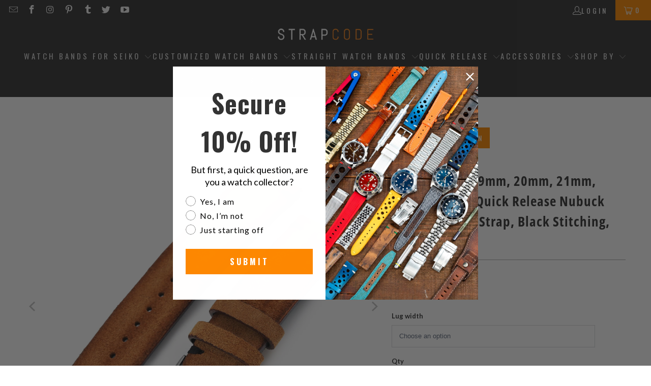

--- FILE ---
content_type: text/html; charset=utf-8
request_url: https://miltat.com/products/strapcode-watch-bands-mt-le-ebu57-s6d045
body_size: 54873
content:
<!doctype html>
<html class="no-js no-touch" lang="en">
  <head>   
<link rel="preload" as="image" href="//miltat.com/cdn/shop/t/106/assets/fastload.webp?v=53090073310896715841744100887" fetchpriority="high">

   <!-- Icons -->
    
      <link rel="shortcut icon" type="image/x-icon" href="//miltat.com/cdn/shop/files/SC-favicon_180x180.png?v=1613719717">
      <link rel="apple-touch-icon" href="//miltat.com/cdn/shop/files/SC-favicon_180x180.png?v=1613719717">
      <link rel="apple-touch-icon" sizes="57x57" href="//miltat.com/cdn/shop/files/SC-favicon_57x57.png?v=1613719717">
      <link rel="apple-touch-icon" sizes="60x60" href="//miltat.com/cdn/shop/files/SC-favicon_60x60.png?v=1613719717">
      <link rel="apple-touch-icon" sizes="72x72" href="//miltat.com/cdn/shop/files/SC-favicon_72x72.png?v=1613719717">
      <link rel="apple-touch-icon" sizes="76x76" href="//miltat.com/cdn/shop/files/SC-favicon_76x76.png?v=1613719717">
      <link rel="apple-touch-icon" sizes="114x114" href="//miltat.com/cdn/shop/files/SC-favicon_114x114.png?v=1613719717">
      <link rel="apple-touch-icon" sizes="180x180" href="//miltat.com/cdn/shop/files/SC-favicon_180x180.png?v=1613719717">
      <link rel="apple-touch-icon" sizes="228x228" href="//miltat.com/cdn/shop/files/SC-favicon_228x228.png?v=1613719717">
    
    <link rel="canonical" href="https://www.strapcode.com/products/strapcode-watch-bands-mt-le-ebu57-s6d045">    
    



 <style>
  /* Custom CSS for dynamic sidebar visibility (Desktop Only) */
  @media only screen and (min-width: 768px) {
.promo-banner--show .promo-banner {
    min-height: 40px;
}

.collection,.product,.section-wrapper {
    opacity: 0; /* Initially hidden */
    animation: showDiv 0.8s ease 0.8s forwards;
}

@keyframes showDiv {
    0% {
        opacity: 0;
    }
    100% {
        opacity: 1; /* Make the div visible */
    }
}
    
   }

@media only screen and (max-width: 767px) {

.collection,.product,.section-wrapper {
    opacity: 0; /* Initially hidden */
    animation: showDiv 0.6s ease 0.6s forwards;
}

@keyframes showDiv {
    0% {
        opacity: 0;
    }
    100% {
        opacity: 1; /* Make the div visible */
    }
}
}

   

  </style>
    

    <script>
  // Check if it's the homepage
  const isHomePage = window.location.pathname === "/" || window.location.pathname === "/index";

  // Define the scripts to block, excluding Rivyo, Reputon, and Google Translate scripts on the homepage
  window.YETT_BLACKLIST = [
    /www\.google-analytics\.com/,                         
    /googletagmanager\.com\/gtag\/js\?id=AW-713375615/,   
    /gtag/,                                               
    /googletagmanager\.com/,                              
    /googletagmanager\.com\/gtag\/js\?id=G-VZWGSNVY9F/,   
    /googletagmanager\.com\/gtag\/js\?id=G-23ZBX3FYY4/,   
    /googletagmanager\.com\/gtag\/js\?id=GT-M3VPPRN/,     
    /connect\.facebook\.net\/en_US\/fbevents\.js/,        
  ];

  // Block Rivyo, Reputon, Google Translate, and Reputon Google Carousel Widget scripts on the homepage
  if (isHomePage) {
    window.YETT_BLACKLIST.push(
      /cdn\.shopify\.com\/extensions\/aef9e003-f12a-4b88-a3e7-83795ac8e83c\/rivyo-product-reviews-114\/assets\/rivyo-script\.js/,
      /cdn\.grw\.reputon\.com\/assets\/widget\.js\?shop=strapcode\.myshopify\.com/,
      /translate\.googleapis\.com/, // Block the entire domain
      /cdn\.shopify\.com\/extensions\/fd44ab0c-e99f-4f6f-948d-bc86e62877e0\/google-reviews-64\/assets\/reputon-google-carousel-widget\.js/ // Block Reputon Google Carousel Widget script
    );
  }
</script>

<!-- Load the Yett library -->
<script async src="https://unpkg.com/yett"></script>

<script>
  document.addEventListener("DOMContentLoaded", function() {
    function unblockScripts() {
      console.log('User interaction detected, unblocking scripts...');
      window.yett.unblock([
        /www\.google-analytics\.com/,                         
        /googletagmanager\.com\/gtag\/js\?id=AW-713375615/,   
        /gtag/,                                               
        /googletagmanager\.com/,                              
        /googletagmanager\.com\/gtag\/js\?id=G-VZWGSNVY9F/,   
        /googletagmanager\.com\/gtag\/js\?id=G-23ZBX3FYY4/,   
        /googletagmanager\.com\/gtag\/js\?id=GT-M3VPPRN/,     
        /connect\.facebook\.net\/en_US\/fbevents\.js/,        
        /cdn\.shopify\.com\/extensions\/aef9e003-f12a-4b88-a3e7-83795ac8e83c\/rivyo-product-reviews-114\/assets\/rivyo-script\.js/, // Unblock Rivyo script
        /cdn\.grw\.reputon\.com\/assets\/widget\.js\?shop=strapcode\.myshopify\.com/, // Unblock Reputon widget script
        /translate\.googleapis\.com/, // Unblock the entire domain
        /cdn\.shopify\.com\/extensions\/fd44ab0c-e99f-4f6f-948d-bc86e62877e0\/google-reviews-64\/assets\/reputon-google-carousel-widget\.js/ // Unblock Reputon Google Carousel Widget script
      ]);

      // Remove event listeners after unblocking
      document.removeEventListener('mouseenter', unblockScripts);
      document.removeEventListener('touchstart', unblockScripts);
      document.removeEventListener('wheel', unblockScripts);
    }

    // Add event listeners for user interaction
    document.addEventListener('mouseenter', unblockScripts, { once: true });
    document.addEventListener('touchstart', unblockScripts, { once: true });
    document.addEventListener('wheel', unblockScripts, { once: true });

    // Failsafe timeout (e.g., 10 seconds)
    setTimeout(unblockScripts, 10000);
  });
</script>

  
    <!-- Google tag (gtag.js) -->
    <script type="javascript/blocked" async src="https://www.googletagmanager.com/gtag/js?id=AW-713375615"></script>
    <script type="javascript/blocked"  async defer="defer">
      window.dataLayer = window.dataLayer || []; function gtag(){dataLayer.push(arguments);} gtag('js', new Date()); gtag('config', 'AW-713375615');
    </script>

    <!-- Global site tag (gtag.js) - Google Analytics -->
    <script type="javascript/blocked"  async src="https://www.googletagmanager.com/gtag/js?id=G-23ZBX3FYY4"></script>
    <script type="javascript/blocked" async defer="defer">
      window.dataLayer = window.dataLayer || []; function gtag(){dataLayer.push(arguments);} gtag('js', new Date()); gtag('config', 'G-23ZBX3FYY4');
    </script>

    <!-- Google End -->
    <script defer="defer">
      window.Store = window.Store || {};
      window.Store.id = 2297921591;
    </script>
    <meta charset="utf-8">
    <meta http-equiv="cleartype" content="on">
    <meta name="robots" content="index,follow">

    <!-- Mobile Specific Metas -->
    <meta name="HandheldFriendly" content="True">
    <meta name="MobileOptimized" content="320">
    <meta name="viewport" content="width=device-width,initial-scale=1">
    <meta name="theme-color" content="#ffffff">

    
<title>
  19mm to 22mm Quick Release Nubuck Leather Watch Straps | Strapcode
</title><meta name="description" content="This fine nubuck leather is soft but durable, comfort to wear on your wrist. This is a quick-release watch band having a push button for quick and easy installation or removal of straps. Indeed, this is one of the best replacement straps that work well pairing with your sports watch for a casual smart outfit.">

<style>
  .skip-lazy {
    z-index: -99999;
    position: fixed;
    color: transparent;
    top: 0;
    left: 0;
    margin: 1px;
    max-width: none !important;
    max-height: 1000px !important;
    width: 100vw !important;
    height: 100vh !important;
  }
</style>


    <!-- Stylesheet for Fancybox library -->
    <link rel="stylesheet" href="//miltat.com/cdn/shop/t/106/assets/fancybox.css?v=19278034316635137701744100887" type="text/css" media="all" defer>

    <!-- Stylesheets for Turbo -->
    <link href="//miltat.com/cdn/shop/t/106/assets/styles.css?v=30063572687235533791766922543" rel="stylesheet" type="text/css" media="all" />


    

    

    
      <script src="//miltat.com/cdn/shop/t/106/assets/currencies.js?v=1648699478663843391744100887" defer></script>
    

    
    <script async defer="defer">
      window.PXUTheme = window.PXUTheme || {};
      window.PXUTheme.version = '9.2.0';
      window.PXUTheme.name = 'Turbo';
    </script>
    

    
<template id="price-ui"><span class="price " data-price></span><span class="compare-at-price" data-compare-at-price></span><span class="unit-pricing" data-unit-pricing></span></template>
    <template id="price-ui-badge"><div class="price-ui-badge__sticker price-ui-badge__sticker--">
    <span class="price-ui-badge__sticker-text" data-badge></span>
  </div></template>

    <template id="price-ui__price"><span class="money" data-price></span></template>
    <template id="price-ui__price-range"><span class="price-min" data-price-min><span class="money" data-price></span></span> - <span class="price-max" data-price-max><span class="money" data-price></span></span></template>
    <template id="price-ui__unit-pricing"><span class="unit-quantity" data-unit-quantity></span> | <span class="unit-price" data-unit-price><span class="money" data-price></span></span> / <span class="unit-measurement" data-unit-measurement></span></template>
    <template id="price-ui-badge__percent-savings-range">Save up to <span data-price-percent></span>%</template>
    <template id="price-ui-badge__percent-savings">Save <span data-price-percent></span>%</template>
    <template id="price-ui-badge__price-savings-range">Save up to <span class="money" data-price></span></template>
    <template id="price-ui-badge__price-savings">Save <span class="money" data-price></span></template>
    <template id="price-ui-badge__on-sale">Sale</template>
    <template id="price-ui-badge__sold-out">Sold out</template>
    <template id="price-ui-badge__in-stock">In stock</template>
    

    <script async defer="defer">
      
window.PXUTheme = window.PXUTheme || {};


window.PXUTheme.theme_settings = {};
window.PXUTheme.currency = {};
window.PXUTheme.routes = window.PXUTheme.routes || {};


window.PXUTheme.theme_settings.display_tos_checkbox = true;
window.PXUTheme.theme_settings.go_to_checkout = true;
window.PXUTheme.theme_settings.cart_action = "ajax";
window.PXUTheme.theme_settings.cart_shipping_calculator = false;


window.PXUTheme.theme_settings.collection_swatches = false;
window.PXUTheme.theme_settings.collection_secondary_image = true;


window.PXUTheme.currency.show_multiple_currencies = false;
window.PXUTheme.currency.shop_currency = "USD";
window.PXUTheme.currency.default_currency = "USD";
window.PXUTheme.currency.display_format = "money_format";
window.PXUTheme.currency.money_format = "${{amount}}";
window.PXUTheme.currency.money_format_no_currency = "${{amount}}";
window.PXUTheme.currency.money_format_currency = "${{amount}} USD";
window.PXUTheme.currency.native_multi_currency = true;
window.PXUTheme.currency.iso_code = "USD";
window.PXUTheme.currency.symbol = "$";


window.PXUTheme.theme_settings.display_inventory_left = false;
window.PXUTheme.theme_settings.inventory_threshold = 10;
window.PXUTheme.theme_settings.limit_quantity = false;


window.PXUTheme.theme_settings.menu_position = null;


window.PXUTheme.theme_settings.newsletter_popup = false;
window.PXUTheme.theme_settings.newsletter_popup_days = "2";
window.PXUTheme.theme_settings.newsletter_popup_mobile = true;
window.PXUTheme.theme_settings.newsletter_popup_seconds = 0;


window.PXUTheme.theme_settings.pagination_type = "basic_pagination";


window.PXUTheme.theme_settings.enable_shopify_collection_badges = false;
window.PXUTheme.theme_settings.quick_shop_thumbnail_position = null;
window.PXUTheme.theme_settings.product_form_style = "select";
window.PXUTheme.theme_settings.sale_banner_enabled = true;
window.PXUTheme.theme_settings.display_savings = true;
window.PXUTheme.theme_settings.display_sold_out_price = true;
window.PXUTheme.theme_settings.free_text = "Free";
window.PXUTheme.theme_settings.video_looping = null;
window.PXUTheme.theme_settings.quick_shop_style = "popup";
window.PXUTheme.theme_settings.hover_enabled = true;


window.PXUTheme.routes.cart_url = "/cart";
window.PXUTheme.routes.cart_update_url = "/cart/update";
window.PXUTheme.routes.root_url = "/";
window.PXUTheme.routes.search_url = "/search";
window.PXUTheme.routes.all_products_collection_url = "/collections/all";
window.PXUTheme.routes.product_recommendations_url = "/recommendations/products";
window.PXUTheme.routes.predictive_search_url = "/search/suggest";


window.PXUTheme.theme_settings.image_loading_style = "appear";


window.PXUTheme.theme_settings.enable_autocomplete = true;


window.PXUTheme.theme_settings.page_dots_enabled = false;
window.PXUTheme.theme_settings.slideshow_arrow_size = "light";


window.PXUTheme.theme_settings.quick_shop_enabled = true;


window.PXUTheme.translation = {};


window.PXUTheme.translation.agree_to_terms_warning = "You must agree with the terms and conditions to checkout.";
window.PXUTheme.translation.one_item_left = "item left";
window.PXUTheme.translation.items_left_text = "items left";
window.PXUTheme.translation.cart_savings_text = "Total Savings";
window.PXUTheme.translation.cart_discount_text = "Discount";
window.PXUTheme.translation.cart_subtotal_text = "Subtotal";
window.PXUTheme.translation.cart_remove_text = "Remove";
window.PXUTheme.translation.cart_free_text = "Free";


window.PXUTheme.translation.newsletter_success_text = "Thank you for joining our mailing list!";


window.PXUTheme.translation.notify_email = "Enter your email address...";
window.PXUTheme.translation.notify_email_value = "Translation missing: en.contact.fields.email";
window.PXUTheme.translation.notify_email_send = "Send";
window.PXUTheme.translation.notify_message_first = "Please notify me when ";
window.PXUTheme.translation.notify_message_last = " becomes available - ";
window.PXUTheme.translation.notify_success_text = "Thanks! We will notify you when this product becomes available!";


window.PXUTheme.translation.add_to_cart = "Add to Cart";
window.PXUTheme.translation.coming_soon_text = "Coming Soon";
window.PXUTheme.translation.sold_out_text = "Sold Out";
window.PXUTheme.translation.sale_text = "Sale";
window.PXUTheme.translation.savings_text = "You Save";
window.PXUTheme.translation.from_text = "from";
window.PXUTheme.translation.new_text = "New";
window.PXUTheme.translation.pre_order_text = "Pre-Order";
window.PXUTheme.translation.unavailable_text = "Choose an option";


window.PXUTheme.translation.all_results = "View all results";
window.PXUTheme.translation.no_results = "Sorry, no results!";


window.PXUTheme.media_queries = {};
window.PXUTheme.media_queries.small = window.matchMedia( "(max-width: 480px)" );
window.PXUTheme.media_queries.medium = window.matchMedia( "(max-width: 798px)" );
window.PXUTheme.media_queries.large = window.matchMedia( "(min-width: 799px)" );
window.PXUTheme.media_queries.larger = window.matchMedia( "(min-width: 960px)" );
window.PXUTheme.media_queries.xlarge = window.matchMedia( "(min-width: 1200px)" );
window.PXUTheme.media_queries.ie10 = window.matchMedia( "all and (-ms-high-contrast: none), (-ms-high-contrast: active)" );
window.PXUTheme.media_queries.tablet = window.matchMedia( "only screen and (min-width: 799px) and (max-width: 1024px)" );
window.PXUTheme.media_queries.mobile_and_tablet = window.matchMedia( "(max-width: 1024px)" );
    </script>

    

    
      
      <script src="//miltat.com/cdn/shop/t/106/assets/instantclick.min.js?v=20092422000980684151744100887" data-no-instant defer></script>

      <script async defer="defer" data-no-instant>
        window.addEventListener('DOMContentLoaded', function() {

          function inIframe() {
            try {
              return window.self !== window.top;
            } catch (e) {
              return true;
            }
          }

          if (!inIframe()){
            InstantClick.on('change', function() {

              $('head script[src*="shopify"]').each(function() {
                var script = document.createElement('script');
                script.type = 'text/javascript';
                script.src = $(this).attr('src');

                $('body').append(script);
              });

              $('body').removeClass('fancybox-active');
              $.fancybox.destroy();

              InstantClick.init();

            });
          }
        });
      </script>
    

    <script  defer="defer">
      
    </script>


    
    
<!-- Start of speed boost -->
 















<script>window.performance && window.performance.mark && window.performance.mark('shopify.content_for_header.start');</script><meta name="google-site-verification" content="n5ENH_vOAzoAWm0f6Cab4Qf25guDjR33V-Dze7vQPzc">
<meta name="google-site-verification" content="n5ENH_vOAzoAWm0f6Cab4Qf25guDjR33V-Dze7vQPzc">
<meta id="shopify-digital-wallet" name="shopify-digital-wallet" content="/2297921591/digital_wallets/dialog">
<meta name="shopify-checkout-api-token" content="3574597773124080331b511ee7d50132">
<meta id="in-context-paypal-metadata" data-shop-id="2297921591" data-venmo-supported="false" data-environment="production" data-locale="en_US" data-paypal-v4="true" data-currency="USD">
<link rel="alternate" hreflang="x-default" href="https://www.strapcode.com/products/strapcode-watch-bands-mt-le-ebu57-s6d045">
<link rel="alternate" hreflang="en" href="https://www.strapcode.com/products/strapcode-watch-bands-mt-le-ebu57-s6d045">
<link rel="alternate" hreflang="it" href="https://www.strapcode.com/it/products/strapcode-watch-bands-mt-le-ebu57-s6d045">
<link rel="alternate" hreflang="fr" href="https://www.strapcode.com/fr/products/strapcode-watch-bands-mt-le-ebu57-s6d045">
<link rel="alternate" hreflang="ja" href="https://www.strapcode.com/ja/products/strapcode-watch-bands-mt-le-ebu57-s6d045">
<link rel="alternate" hreflang="ar" href="https://www.strapcode.com/ar/products/strapcode-watch-bands-mt-le-ebu57-s6d045">
<link rel="alternate" hreflang="es" href="https://www.strapcode.com/es/products/strapcode-watch-bands-mt-le-ebu57-s6d045">
<link rel="alternate" hreflang="de" href="https://www.strapcode.com/de/products/strapcode-watch-bands-mt-le-ebu57-s6d045">
<link rel="alternate" hreflang="en-AU" href="https://www.strapcode.com/en-au/products/strapcode-watch-bands-mt-le-ebu57-s6d045">
<link rel="alternate" type="application/json+oembed" href="https://www.strapcode.com/products/strapcode-watch-bands-mt-le-ebu57-s6d045.oembed">
<script async="async" data-src="/checkouts/internal/preloads.js?locale=en-US"></script>
<link rel="preconnect" href="https://shop.app" crossorigin="anonymous">
<script async="async" data-src="https://shop.app/checkouts/internal/preloads.js?locale=en-US&shop_id=2297921591" crossorigin="anonymous"></script>
<script id="apple-pay-shop-capabilities" type="application/json">{"shopId":2297921591,"countryCode":"HK","currencyCode":"USD","merchantCapabilities":["supports3DS"],"merchantId":"gid:\/\/shopify\/Shop\/2297921591","merchantName":"Strapcode","requiredBillingContactFields":["postalAddress","email","phone"],"requiredShippingContactFields":["postalAddress","email","phone"],"shippingType":"shipping","supportedNetworks":["visa","masterCard","amex"],"total":{"type":"pending","label":"Strapcode","amount":"1.00"},"shopifyPaymentsEnabled":true,"supportsSubscriptions":true}</script>
<script id="shopify-features" type="application/json">{"accessToken":"3574597773124080331b511ee7d50132","betas":["rich-media-storefront-analytics"],"domain":"miltat.com","predictiveSearch":true,"shopId":2297921591,"locale":"en"}</script>
<script>var Shopify = Shopify || {};
Shopify.shop = "strapcode.myshopify.com";
Shopify.locale = "en";
Shopify.currency = {"active":"USD","rate":"1.0"};
Shopify.country = "US";
Shopify.theme = {"name":"Final Active Theme","id":176741843249,"schema_name":"Turbo","schema_version":"9.2.0","theme_store_id":null,"role":"main"};
Shopify.theme.handle = "null";
Shopify.theme.style = {"id":null,"handle":null};
Shopify.cdnHost = "miltat.com/cdn";
Shopify.routes = Shopify.routes || {};
Shopify.routes.root = "/";</script>
<script type="module">!function(o){(o.Shopify=o.Shopify||{}).modules=!0}(window);</script>
<script>!function(o){function n(){var o=[];function n(){o.push(Array.prototype.slice.apply(arguments))}return n.q=o,n}var t=o.Shopify=o.Shopify||{};t.loadFeatures=n(),t.autoloadFeatures=n()}(window);</script>
<script>
  window.ShopifyPay = window.ShopifyPay || {};
  window.ShopifyPay.apiHost = "shop.app\/pay";
  window.ShopifyPay.redirectState = null;
</script>
<script id="shop-js-analytics" type="application/json">{"pageType":"product"}</script>
<script defer="defer" async type="module" data-src="//miltat.com/cdn/shopifycloud/shop-js/modules/v2/client.init-shop-cart-sync_C5BV16lS.en.esm.js"></script>
<script defer="defer" async type="module" data-src="//miltat.com/cdn/shopifycloud/shop-js/modules/v2/chunk.common_CygWptCX.esm.js"></script>
<script type="module">
  await import("//miltat.com/cdn/shopifycloud/shop-js/modules/v2/client.init-shop-cart-sync_C5BV16lS.en.esm.js");
await import("//miltat.com/cdn/shopifycloud/shop-js/modules/v2/chunk.common_CygWptCX.esm.js");

  window.Shopify.SignInWithShop?.initShopCartSync?.({"fedCMEnabled":true,"windoidEnabled":true});

</script>
<script>
  window.Shopify = window.Shopify || {};
  if (!window.Shopify.featureAssets) window.Shopify.featureAssets = {};
  window.Shopify.featureAssets['shop-js'] = {"shop-cart-sync":["modules/v2/client.shop-cart-sync_ZFArdW7E.en.esm.js","modules/v2/chunk.common_CygWptCX.esm.js"],"init-fed-cm":["modules/v2/client.init-fed-cm_CmiC4vf6.en.esm.js","modules/v2/chunk.common_CygWptCX.esm.js"],"shop-button":["modules/v2/client.shop-button_tlx5R9nI.en.esm.js","modules/v2/chunk.common_CygWptCX.esm.js"],"shop-cash-offers":["modules/v2/client.shop-cash-offers_DOA2yAJr.en.esm.js","modules/v2/chunk.common_CygWptCX.esm.js","modules/v2/chunk.modal_D71HUcav.esm.js"],"init-windoid":["modules/v2/client.init-windoid_sURxWdc1.en.esm.js","modules/v2/chunk.common_CygWptCX.esm.js"],"shop-toast-manager":["modules/v2/client.shop-toast-manager_ClPi3nE9.en.esm.js","modules/v2/chunk.common_CygWptCX.esm.js"],"init-shop-email-lookup-coordinator":["modules/v2/client.init-shop-email-lookup-coordinator_B8hsDcYM.en.esm.js","modules/v2/chunk.common_CygWptCX.esm.js"],"init-shop-cart-sync":["modules/v2/client.init-shop-cart-sync_C5BV16lS.en.esm.js","modules/v2/chunk.common_CygWptCX.esm.js"],"avatar":["modules/v2/client.avatar_BTnouDA3.en.esm.js"],"pay-button":["modules/v2/client.pay-button_FdsNuTd3.en.esm.js","modules/v2/chunk.common_CygWptCX.esm.js"],"init-customer-accounts":["modules/v2/client.init-customer-accounts_DxDtT_ad.en.esm.js","modules/v2/client.shop-login-button_C5VAVYt1.en.esm.js","modules/v2/chunk.common_CygWptCX.esm.js","modules/v2/chunk.modal_D71HUcav.esm.js"],"init-shop-for-new-customer-accounts":["modules/v2/client.init-shop-for-new-customer-accounts_ChsxoAhi.en.esm.js","modules/v2/client.shop-login-button_C5VAVYt1.en.esm.js","modules/v2/chunk.common_CygWptCX.esm.js","modules/v2/chunk.modal_D71HUcav.esm.js"],"shop-login-button":["modules/v2/client.shop-login-button_C5VAVYt1.en.esm.js","modules/v2/chunk.common_CygWptCX.esm.js","modules/v2/chunk.modal_D71HUcav.esm.js"],"init-customer-accounts-sign-up":["modules/v2/client.init-customer-accounts-sign-up_CPSyQ0Tj.en.esm.js","modules/v2/client.shop-login-button_C5VAVYt1.en.esm.js","modules/v2/chunk.common_CygWptCX.esm.js","modules/v2/chunk.modal_D71HUcav.esm.js"],"shop-follow-button":["modules/v2/client.shop-follow-button_Cva4Ekp9.en.esm.js","modules/v2/chunk.common_CygWptCX.esm.js","modules/v2/chunk.modal_D71HUcav.esm.js"],"checkout-modal":["modules/v2/client.checkout-modal_BPM8l0SH.en.esm.js","modules/v2/chunk.common_CygWptCX.esm.js","modules/v2/chunk.modal_D71HUcav.esm.js"],"lead-capture":["modules/v2/client.lead-capture_Bi8yE_yS.en.esm.js","modules/v2/chunk.common_CygWptCX.esm.js","modules/v2/chunk.modal_D71HUcav.esm.js"],"shop-login":["modules/v2/client.shop-login_D6lNrXab.en.esm.js","modules/v2/chunk.common_CygWptCX.esm.js","modules/v2/chunk.modal_D71HUcav.esm.js"],"payment-terms":["modules/v2/client.payment-terms_CZxnsJam.en.esm.js","modules/v2/chunk.common_CygWptCX.esm.js","modules/v2/chunk.modal_D71HUcav.esm.js"]};
</script>
<script>(function() {
  var isLoaded = false;
  function asyncLoad() {
    if (isLoaded) return;
    isLoaded = true;
    var urls = ["https:\/\/cdn.shopify.com\/s\/files\/1\/0022\/9792\/1591\/t\/56\/assets\/globo.formbuilder.init.js?v=1595851508\u0026shop=strapcode.myshopify.com","https:\/\/cdn.shopify.com\/s\/files\/1\/0022\/9792\/1591\/t\/89\/assets\/booster_eu_cookie_2297921591.js?v=1704701443\u0026shop=strapcode.myshopify.com","https:\/\/cdn.nfcube.com\/instafeed-067d295912dcdd5acf3bd1c64adcb458.js?shop=strapcode.myshopify.com"];
    for (var i = 0; i < urls.length; i++) {
      var s = document.createElement('script');
      s.type = 'text/javascript';
      s.async = true;
      s.src = urls[i];
      var x = document.getElementsByTagName('script')[0];
      x.parentNode.insertBefore(s, x);
    }
  };
  document.addEventListener('StartAsyncLoading', function(event) { asyncLoad(); }); if(window.attachEvent) {
    window.attachEvent('onload', function(){});
  } else {
    window.addEventListener('load', function(){}, false);
  }
})();</script>
<script id="__st">var __st={"a":2297921591,"offset":28800,"reqid":"ccbcbbd3-8c11-422b-b268-e560d9950451-1768648994","pageurl":"miltat.com\/products\/strapcode-watch-bands-mt-le-ebu57-s6d045","u":"3891d1b4b5cd","p":"product","rtyp":"product","rid":4841329950804};</script>
<script>window.ShopifyPaypalV4VisibilityTracking = true;</script>
<script id="captcha-bootstrap">!function(){'use strict';const t='contact',e='account',n='new_comment',o=[[t,t],['blogs',n],['comments',n],[t,'customer']],c=[[e,'customer_login'],[e,'guest_login'],[e,'recover_customer_password'],[e,'create_customer']],r=t=>t.map((([t,e])=>`form[action*='/${t}']:not([data-nocaptcha='true']) input[name='form_type'][value='${e}']`)).join(','),a=t=>()=>t?[...document.querySelectorAll(t)].map((t=>t.form)):[];function s(){const t=[...o],e=r(t);return a(e)}const i='password',u='form_key',d=['recaptcha-v3-token','g-recaptcha-response','h-captcha-response',i],f=()=>{try{return window.sessionStorage}catch{return}},m='__shopify_v',_=t=>t.elements[u];function p(t,e,n=!1){try{const o=window.sessionStorage,c=JSON.parse(o.getItem(e)),{data:r}=function(t){const{data:e,action:n}=t;return t[m]||n?{data:e,action:n}:{data:t,action:n}}(c);for(const[e,n]of Object.entries(r))t.elements[e]&&(t.elements[e].value=n);n&&o.removeItem(e)}catch(o){console.error('form repopulation failed',{error:o})}}const l='form_type',E='cptcha';function T(t){t.dataset[E]=!0}const w=window,h=w.document,L='Shopify',v='ce_forms',y='captcha';let A=!1;((t,e)=>{const n=(g='f06e6c50-85a8-45c8-87d0-21a2b65856fe',I='https://cdn.shopify.com/shopifycloud/storefront-forms-hcaptcha/ce_storefront_forms_captcha_hcaptcha.v1.5.2.iife.js',D={infoText:'Protected by hCaptcha',privacyText:'Privacy',termsText:'Terms'},(t,e,n)=>{const o=w[L][v],c=o.bindForm;if(c)return c(t,g,e,D).then(n);var r;o.q.push([[t,g,e,D],n]),r=I,A||(h.body.append(Object.assign(h.createElement('script'),{id:'captcha-provider',async:!0,src:r})),A=!0)});var g,I,D;w[L]=w[L]||{},w[L][v]=w[L][v]||{},w[L][v].q=[],w[L][y]=w[L][y]||{},w[L][y].protect=function(t,e){n(t,void 0,e),T(t)},Object.freeze(w[L][y]),function(t,e,n,w,h,L){const[v,y,A,g]=function(t,e,n){const i=e?o:[],u=t?c:[],d=[...i,...u],f=r(d),m=r(i),_=r(d.filter((([t,e])=>n.includes(e))));return[a(f),a(m),a(_),s()]}(w,h,L),I=t=>{const e=t.target;return e instanceof HTMLFormElement?e:e&&e.form},D=t=>v().includes(t);t.addEventListener('submit',(t=>{const e=I(t);if(!e)return;const n=D(e)&&!e.dataset.hcaptchaBound&&!e.dataset.recaptchaBound,o=_(e),c=g().includes(e)&&(!o||!o.value);(n||c)&&t.preventDefault(),c&&!n&&(function(t){try{if(!f())return;!function(t){const e=f();if(!e)return;const n=_(t);if(!n)return;const o=n.value;o&&e.removeItem(o)}(t);const e=Array.from(Array(32),(()=>Math.random().toString(36)[2])).join('');!function(t,e){_(t)||t.append(Object.assign(document.createElement('input'),{type:'hidden',name:u})),t.elements[u].value=e}(t,e),function(t,e){const n=f();if(!n)return;const o=[...t.querySelectorAll(`input[type='${i}']`)].map((({name:t})=>t)),c=[...d,...o],r={};for(const[a,s]of new FormData(t).entries())c.includes(a)||(r[a]=s);n.setItem(e,JSON.stringify({[m]:1,action:t.action,data:r}))}(t,e)}catch(e){console.error('failed to persist form',e)}}(e),e.submit())}));const S=(t,e)=>{t&&!t.dataset[E]&&(n(t,e.some((e=>e===t))),T(t))};for(const o of['focusin','change'])t.addEventListener(o,(t=>{const e=I(t);D(e)&&S(e,y())}));const B=e.get('form_key'),M=e.get(l),P=B&&M;t.addEventListener('DOMContentLoaded',(()=>{const t=y();if(P)for(const e of t)e.elements[l].value===M&&p(e,B);[...new Set([...A(),...v().filter((t=>'true'===t.dataset.shopifyCaptcha))])].forEach((e=>S(e,t)))}))}(h,new URLSearchParams(w.location.search),n,t,e,['guest_login'])})(!0,!0)}();</script>
<script integrity="sha256-4kQ18oKyAcykRKYeNunJcIwy7WH5gtpwJnB7kiuLZ1E=" data-source-attribution="shopify.loadfeatures" defer="defer" data-src="//miltat.com/cdn/shopifycloud/storefront/assets/storefront/load_feature-a0a9edcb.js" crossorigin="anonymous"></script>
<script crossorigin="anonymous" defer="defer" data-src="//miltat.com/cdn/shopifycloud/storefront/assets/shopify_pay/storefront-65b4c6d7.js?v=20250812"></script>
<script data-source-attribution="shopify.dynamic_checkout.dynamic.init">var Shopify=Shopify||{};Shopify.PaymentButton=Shopify.PaymentButton||{isStorefrontPortableWallets:!0,init:function(){window.Shopify.PaymentButton.init=function(){};var t=document.createElement("script");t.data-src="https://miltat.com/cdn/shopifycloud/portable-wallets/latest/portable-wallets.en.js",t.type="module",document.head.appendChild(t)}};
</script>
<script data-source-attribution="shopify.dynamic_checkout.buyer_consent">
  function portableWalletsHideBuyerConsent(e){var t=document.getElementById("shopify-buyer-consent"),n=document.getElementById("shopify-subscription-policy-button");t&&n&&(t.classList.add("hidden"),t.setAttribute("aria-hidden","true"),n.removeEventListener("click",e))}function portableWalletsShowBuyerConsent(e){var t=document.getElementById("shopify-buyer-consent"),n=document.getElementById("shopify-subscription-policy-button");t&&n&&(t.classList.remove("hidden"),t.removeAttribute("aria-hidden"),n.addEventListener("click",e))}window.Shopify?.PaymentButton&&(window.Shopify.PaymentButton.hideBuyerConsent=portableWalletsHideBuyerConsent,window.Shopify.PaymentButton.showBuyerConsent=portableWalletsShowBuyerConsent);
</script>
<script data-source-attribution="shopify.dynamic_checkout.cart.bootstrap">document.addEventListener("DOMContentLoaded",(function(){function t(){return document.querySelector("shopify-accelerated-checkout-cart, shopify-accelerated-checkout")}if(t())Shopify.PaymentButton.init();else{new MutationObserver((function(e,n){t()&&(Shopify.PaymentButton.init(),n.disconnect())})).observe(document.body,{childList:!0,subtree:!0})}}));
</script>
<script id='scb4127' type='text/javascript' async='' data-src='https://miltat.com/cdn/shopifycloud/privacy-banner/storefront-banner.js'></script><link id="shopify-accelerated-checkout-styles" rel="stylesheet" media="screen" href="https://miltat.com/cdn/shopifycloud/portable-wallets/latest/accelerated-checkout-backwards-compat.css" crossorigin="anonymous">
<style id="shopify-accelerated-checkout-cart">
        #shopify-buyer-consent {
  margin-top: 1em;
  display: inline-block;
  width: 100%;
}

#shopify-buyer-consent.hidden {
  display: none;
}

#shopify-subscription-policy-button {
  background: none;
  border: none;
  padding: 0;
  text-decoration: underline;
  font-size: inherit;
  cursor: pointer;
}

#shopify-subscription-policy-button::before {
  box-shadow: none;
}

      </style>

<script>window.performance && window.performance.mark && window.performance.mark('shopify.content_for_header.end');</script>

<!-- End of speed boost -->


<script>
var script_loaded = !1;

function loadJSscripts() {
    setTimeout(function() {
        if (!script_loaded) {
            script_loaded = !0;
            var t = document.getElementsByTagName("script");
            for (i = 0; i < t.length; i++) null !== t[i].getAttribute("data-src") && (t[i].setAttribute("src", t[i].getAttribute("data-src")), delete t[i].dataset.src);
            var e = document.getElementsByTagName("link");
            for (i = 0; i < e.length; i++) null !== e[i].getAttribute("data-href") && (e[i].setAttribute("href", e[i].getAttribute("data-href")), delete e[i].dataset.href);
            setTimeout(function() {
                document.dispatchEvent(new CustomEvent("StartAsyncLoading")), document.dispatchEvent(new CustomEvent("StartKernelLoading"))
            }, 400)
        }
        console.log("speed 12s wait")
    }, 12e3)
}

function loadJSscriptsNow() {
    if (!script_loaded) {
        console.log("speed scripts have loaded."), script_loaded = !0;
        var t = document.getElementsByTagName("script");
        for (i = 0; i < t.length; i++) null !== t[i].getAttribute("data-src") && (t[i].setAttribute("src", t[i].getAttribute("data-src")), delete t[i].dataset.src);
        var e = document.getElementsByTagName("link");
        for (i = 0; i < e.length; i++) null !== e[i].getAttribute("data-href") && (e[i].setAttribute("href", e[i].getAttribute("data-href")), delete e[i].dataset.href);
        setTimeout(function() {
            document.dispatchEvent(new CustomEvent("StartAsyncLoading")), document.dispatchEvent(new CustomEvent("StartKernelLoading"))
        }, 400)
    }
}

var activityEvents = ["mousedown", "mousemove", "keydown", "scroll", "touchstart", "click", "keypress", "touchmove"];
activityEvents.forEach(function(t) {
    window.addEventListener(t, loadJSscriptsNow, !1)
}), document.addEventListener("DOMContentLoaded", loadJSscripts), window.addEventListener ? window.addEventListener("load", loadJSscripts) : window.attachEvent ? window.attachEvent("onload", loadJSscripts) : window.onload = loadJSscripts;
</script>
<!-- End of speed boost -->




    

<meta name="author" content="Strapcode">
<meta property="og:url" content="https://www.strapcode.com/products/strapcode-watch-bands-mt-le-ebu57-s6d045">
<meta property="og:site_name" content="Strapcode">




  <meta property="og:type" content="product">
  <meta property="og:title" content="Camel Brown 19mm, 20mm, 21mm, 22mm MiLTAT Quick Release Nubuck Leather Watch Strap, Black Stitching, Sandblasted">
  
    
      <meta property="og:image" content="https://miltat.com/cdn/shop/products/strapcode-watch-bands-W_22C20EBU57S6D045-1_600x.jpg?v=1612775487">
      <meta property="og:image:secure_url" content="https://miltat.com/cdn/shop/products/strapcode-watch-bands-W_22C20EBU57S6D045-1_600x.jpg?v=1612775487">
      
      <meta property="og:image:width" content="2000">
      <meta property="og:image:height" content="2000">
    
      <meta property="og:image" content="https://miltat.com/cdn/shop/files/3-strapcode-watch-bands-19C18EBU57S6D045_Ernestborel-Cocktail-MT-T_600x.jpg?v=1733305842">
      <meta property="og:image:secure_url" content="https://miltat.com/cdn/shop/files/3-strapcode-watch-bands-19C18EBU57S6D045_Ernestborel-Cocktail-MT-T_600x.jpg?v=1733305842">
      
      <meta property="og:image:width" content="2000">
      <meta property="og:image:height" content="2000">
    
      <meta property="og:image" content="https://miltat.com/cdn/shop/products/strapcode-watch-bands-W_19C18EBU57S6D045_Ernestborel-Cocktail-MT-S_600x.jpg?v=1671792250">
      <meta property="og:image:secure_url" content="https://miltat.com/cdn/shop/products/strapcode-watch-bands-W_19C18EBU57S6D045_Ernestborel-Cocktail-MT-S_600x.jpg?v=1671792250">
      
      <meta property="og:image:width" content="2000">
      <meta property="og:image:height" content="2000">
    
  
  <meta property="product:price:amount" content="62.99">
  <meta property="product:price:currency" content="USD">



  <meta property="og:description" content="This fine nubuck leather is soft but durable, comfort to wear on your wrist. This is a quick-release watch band having a push button for quick and easy installation or removal of straps. Indeed, this is one of the best replacement straps that work well pairing with your sports watch for a casual smart outfit.">




  <meta name="twitter:site" content="@strapcode">

<meta name="twitter:card" content="summary">

  <meta name="twitter:title" content="Camel Brown 19mm, 20mm, 21mm, 22mm MiLTAT Quick Release Nubuck Leather Watch Strap, Black Stitching, Sandblasted">
  <meta name="twitter:description" content="Description Details Shipping info This Italian nubuck leather watch band has rubbed surface, giving out a touch similar to suede but more robust. Vintage mood strongly enhanced by gradually diffused smoky effect, created by free hand painted black edge lacquer sealant. It was featured in a cut strap with stitching at the lug end and tip of the strap. This fine leather is soft but durable, also added a level of comfort to your wrist. Besides, this is also a quick-release watch band having a cylindrical push button on one side for quick and easy installation and removal process without applying any tools. Indeed, this is one of the best replacement straps that work well pairing with your sports watch for a casual smart outfit. Watch Bands Lookbook demo watches by Strapcode: Samsung Galaxy Watch3 LTE Smartwatch, Grand Seiko Automatic">
  <meta name="twitter:image" content="https://miltat.com/cdn/shop/products/strapcode-watch-bands-W_22C20EBU57S6D045-1_240x.jpg?v=1612775487">
  <meta name="twitter:image:width" content="240">
  <meta name="twitter:image:height" content="240">
  <meta name="twitter:image:alt" content="Camel Brown 19mm, 20mm, 21mm, 22mm MiLTAT Quick Release Nubuck Leather Watch Strap, Black Stitching, Sandblasted Strapcode Watch Bands">



    
    
    <!-- Google Tag Manager -->
<script>(function(w,d,s,l,i){w[l]=w[l]||[];w[l].push({'gtm.start':
new Date().getTime(),event:'gtm.js'});var f=d.getElementsByTagName(s)[0],
j=d.createElement(s),dl=l!='dataLayer'?'&l='+l:'';j.async=true;j.src=
'https://www.googletagmanager.com/gtm.js?id='+i+dl;f.parentNode.insertBefore(j,f);
})(window,document,'script','dataLayer','GTM-NCXVG4ZP');</script>
<!-- End Google Tag Manager -->
  <!-- BEGIN app block: shopify://apps/transcy/blocks/switcher_embed_block/bce4f1c0-c18c-43b0-b0b2-a1aefaa44573 --><!-- BEGIN app snippet: fa_translate_core --><script>
    (function () {
        console.log("transcy ignore convert TC value",typeof transcy_ignoreConvertPrice != "undefined");
        
        function addMoneyTag(mutations, observer) {
            let currencyCookie = getCookieCore("transcy_currency");
            
            let shopifyCurrencyRegex = buildXPathQuery(
                window.ShopifyTC.shopifyCurrency.price_currency
            );
            let currencyRegex = buildCurrencyRegex(window.ShopifyTC.shopifyCurrency.price_currency)
            let tempTranscy = document.evaluate(shopifyCurrencyRegex, document, null, XPathResult.ORDERED_NODE_SNAPSHOT_TYPE, null);
            for (let iTranscy = 0; iTranscy < tempTranscy.snapshotLength; iTranscy++) {
                let elTranscy = tempTranscy.snapshotItem(iTranscy);
                if (elTranscy.innerHTML &&
                !elTranscy.classList.contains('transcy-money') && (typeof transcy_ignoreConvertPrice == "undefined" ||
                !transcy_ignoreConvertPrice?.some(className => elTranscy.classList?.contains(className))) && elTranscy?.childNodes?.length == 1) {
                    if (!window.ShopifyTC?.shopifyCurrency?.price_currency || currencyCookie == window.ShopifyTC?.currency?.active || !currencyCookie) {
                        addClassIfNotExists(elTranscy, 'notranslate');
                        continue;
                    }

                    elTranscy.classList.add('transcy-money');
                    let innerHTML = replaceMatches(elTranscy?.textContent, currencyRegex);
                    elTranscy.innerHTML = innerHTML;
                    if (!innerHTML.includes("tc-money")) {
                        addClassIfNotExists(elTranscy, 'notranslate');
                    }
                } 
                if (elTranscy.classList.contains('transcy-money') && !elTranscy?.innerHTML?.includes("tc-money")) {
                    addClassIfNotExists(elTranscy, 'notranslate');
                }
            }
        }
    
        function logChangesTranscy(mutations, observer) {
            const xpathQuery = `
                //*[text()[contains(.,"•tc")]] |
                //*[text()[contains(.,"tc")]] |
                //*[text()[contains(.,"transcy")]] |
                //textarea[@placeholder[contains(.,"transcy")]] |
                //textarea[@placeholder[contains(.,"tc")]] |
                //select[@placeholder[contains(.,"transcy")]] |
                //select[@placeholder[contains(.,"tc")]] |
                //input[@placeholder[contains(.,"tc")]] |
                //input[@value[contains(.,"tc")]] |
                //input[@value[contains(.,"transcy")]] |
                //*[text()[contains(.,"TC")]] |
                //textarea[@placeholder[contains(.,"TC")]] |
                //select[@placeholder[contains(.,"TC")]] |
                //input[@placeholder[contains(.,"TC")]] |
                //input[@value[contains(.,"TC")]]
            `;
            let tempTranscy = document.evaluate(xpathQuery, document, null, XPathResult.ORDERED_NODE_SNAPSHOT_TYPE, null);
            for (let iTranscy = 0; iTranscy < tempTranscy.snapshotLength; iTranscy++) {
                let elTranscy = tempTranscy.snapshotItem(iTranscy);
                let innerHtmlTranscy = elTranscy?.innerHTML ? elTranscy.innerHTML : "";
                if (innerHtmlTranscy && !["SCRIPT", "LINK", "STYLE"].includes(elTranscy.nodeName)) {
                    const textToReplace = [
                        '&lt;•tc&gt;', '&lt;/•tc&gt;', '&lt;tc&gt;', '&lt;/tc&gt;',
                        '&lt;transcy&gt;', '&lt;/transcy&gt;', '&amp;lt;tc&amp;gt;',
                        '&amp;lt;/tc&amp;gt;', '&lt;TRANSCY&gt;', '&lt;/TRANSCY&gt;',
                        '&lt;TC&gt;', '&lt;/TC&gt;'
                    ];
                    let containsTag = textToReplace.some(tag => innerHtmlTranscy.includes(tag));
                    if (containsTag) {
                        textToReplace.forEach(tag => {
                            innerHtmlTranscy = innerHtmlTranscy.replaceAll(tag, '');
                        });
                        elTranscy.innerHTML = innerHtmlTranscy;
                        elTranscy.setAttribute('translate', 'no');
                    }
    
                    const tagsToReplace = ['<•tc>', '</•tc>', '<tc>', '</tc>', '<transcy>', '</transcy>', '<TC>', '</TC>', '<TRANSCY>', '</TRANSCY>'];
                    if (tagsToReplace.some(tag => innerHtmlTranscy.includes(tag))) {
                        innerHtmlTranscy = innerHtmlTranscy.replace(/<(|\/)transcy>|<(|\/)tc>|<(|\/)•tc>/gi, "");
                        elTranscy.innerHTML = innerHtmlTranscy;
                        elTranscy.setAttribute('translate', 'no');
                    }
                }
                if (["INPUT"].includes(elTranscy.nodeName)) {
                    let valueInputTranscy = elTranscy.value.replaceAll("&lt;tc&gt;", "").replaceAll("&lt;/tc&gt;", "").replace(/<(|\/)transcy>|<(|\/)tc>/gi, "");
                    elTranscy.value = valueInputTranscy
                }
    
                if (["INPUT", "SELECT", "TEXTAREA"].includes(elTranscy.nodeName)) {
                    elTranscy.placeholder = elTranscy.placeholder.replaceAll("&lt;tc&gt;", "").replaceAll("&lt;/tc&gt;", "").replace(/<(|\/)transcy>|<(|\/)tc>/gi, "");
                }
            }
            addMoneyTag(mutations, observer)
        }
        const observerOptionsTranscy = {
            subtree: true,
            childList: true
        };
        const observerTranscy = new MutationObserver(logChangesTranscy);
        observerTranscy.observe(document.documentElement, observerOptionsTranscy);
    })();

    const addClassIfNotExists = (element, className) => {
        if (!element.classList.contains(className)) {
            element.classList.add(className);
        }
    };
    
    const replaceMatches = (content, currencyRegex) => {
        let arrCurrencies = content.match(currencyRegex);
    
        if (arrCurrencies?.length && content === arrCurrencies[0]) {
            return content;
        }
        return (
            arrCurrencies?.reduce((string, oldVal, index) => {
                const hasSpaceBefore = string.match(new RegExp(`\\s${oldVal}`));
                const hasSpaceAfter = string.match(new RegExp(`${oldVal}\\s`));
                let eleCurrencyConvert = `<tc-money translate="no">${arrCurrencies[index]}</tc-money>`;
                if (hasSpaceBefore) eleCurrencyConvert = ` ${eleCurrencyConvert}`;
                if (hasSpaceAfter) eleCurrencyConvert = `${eleCurrencyConvert} `;
                if (string.includes("tc-money")) {
                    return string;
                }
                return string?.replaceAll(oldVal, eleCurrencyConvert);
            }, content) || content
        );
        return result;
    };
    
    const unwrapCurrencySpan = (text) => {
        return text.replace(/<span[^>]*>(.*?)<\/span>/gi, "$1");
    };

    const getSymbolsAndCodes = (text)=>{
        let numberPattern = "\\d+(?:[.,]\\d+)*(?:[.,]\\d+)?(?:\\s?\\d+)?"; // Chỉ tối đa 1 khoảng trắng
        let textWithoutCurrencySpan = unwrapCurrencySpan(text);
        let symbolsAndCodes = textWithoutCurrencySpan
            .trim()
            .replace(new RegExp(numberPattern, "g"), "")
            .split(/\s+/) // Loại bỏ khoảng trắng dư thừa
            .filter((el) => el);

        if (!Array.isArray(symbolsAndCodes) || symbolsAndCodes.length === 0) {
            throw new Error("symbolsAndCodes must be a non-empty array.");
        }

        return symbolsAndCodes;
    }
    
    const buildCurrencyRegex = (text) => {
       let symbolsAndCodes = getSymbolsAndCodes(text)
       let patterns = createCurrencyRegex(symbolsAndCodes)

       return new RegExp(`(${patterns.join("|")})`, "g");
    };

    const createCurrencyRegex = (symbolsAndCodes)=>{
        const escape = (str) => str.replace(/[-/\\^$*+?.()|[\]{}]/g, "\\$&");
        const [s1, s2] = [escape(symbolsAndCodes[0]), escape(symbolsAndCodes[1] || "")];
        const space = "\\s?";
        const numberPattern = "\\d+(?:[.,]\\d+)*(?:[.,]\\d+)?(?:\\s?\\d+)?"; 
        const patterns = [];
        if (s1 && s2) {
            patterns.push(
                `${s1}${space}${numberPattern}${space}${s2}`,
                `${s2}${space}${numberPattern}${space}${s1}`,
                `${s2}${space}${s1}${space}${numberPattern}`,
                `${s1}${space}${s2}${space}${numberPattern}`
            );
        }
        if (s1) {
            patterns.push(`${s1}${space}${numberPattern}`);
            patterns.push(`${numberPattern}${space}${s1}`);
        }

        if (s2) {
            patterns.push(`${s2}${space}${numberPattern}`);
            patterns.push(`${numberPattern}${space}${s2}`);
        }
        return patterns;
    }
    
    const getCookieCore = function (name) {
        var nameEQ = name + "=";
        var ca = document.cookie.split(';');
        for (var i = 0; i < ca.length; i++) {
            var c = ca[i];
            while (c.charAt(0) == ' ') c = c.substring(1, c.length);
            if (c.indexOf(nameEQ) == 0) return c.substring(nameEQ.length, c.length);
        }
        return null;
    };
    
    const buildXPathQuery = (text) => {
        let numberPattern = "\\d+(?:[.,]\\d+)*"; // Bỏ `matches()`
        let symbolAndCodes = text.replace(/<span[^>]*>(.*?)<\/span>/gi, "$1")
            .trim()
            .replace(new RegExp(numberPattern, "g"), "")
            .split(" ")
            ?.filter((el) => el);
    
        if (!symbolAndCodes || !Array.isArray(symbolAndCodes) || symbolAndCodes.length === 0) {
            throw new Error("symbolAndCodes must be a non-empty array.");
        }
    
        // Escape ký tự đặc biệt trong XPath
        const escapeXPath = (str) => str.replace(/(["'])/g, "\\$1");
    
        // Danh sách thẻ HTML cần tìm
        const allowedTags = ["div", "span", "p", "strong", "b", "h1", "h2", "h3", "h4", "h5", "h6", "td", "li", "font", "dd", 'a', 'font', 's'];
    
        // Tạo điều kiện contains() cho từng symbol hoặc code
        const conditions = symbolAndCodes
            .map((symbol) =>
                `(contains(text(), "${escapeXPath(symbol)}") and (contains(text(), "0") or contains(text(), "1") or contains(text(), "2") or contains(text(), "3") or contains(text(), "4") or contains(text(), "5") or contains(text(), "6") or contains(text(), "7") or contains(text(), "8") or contains(text(), "9")) )`
            )
            .join(" or ");
    
        // Tạo XPath Query (Chỉ tìm trong các thẻ HTML, không tìm trong input)
        const xpathQuery = allowedTags
            .map((tag) => `//${tag}[${conditions}]`)
            .join(" | ");
    
        return xpathQuery;
    };
    
    window.ShopifyTC = {};
    ShopifyTC.shop = "www.strapcode.com";
    ShopifyTC.locale = "en";
    ShopifyTC.currency = {"active":"USD", "rate":""};
    ShopifyTC.country = "US";
    ShopifyTC.designMode = false;
    ShopifyTC.theme = {};
    ShopifyTC.cdnHost = "";
    ShopifyTC.routes = {};
    ShopifyTC.routes.root = "/";
    ShopifyTC.store_id = 2297921591;
    ShopifyTC.page_type = "product";
    ShopifyTC.resource_id = "";
    ShopifyTC.resource_description = "";
    ShopifyTC.market_id = 862519380;
    switch (ShopifyTC.page_type) {
        case "product":
            ShopifyTC.resource_id = 4841329950804;
            ShopifyTC.resource_description = "\u003c!--Start tab labels--\u003e\n\u003cul class=\"tabs\"\u003e\n\u003cli\u003e\u003ca class=\"active\" href=\"#tab1\"\u003eDescription\u003c\/a\u003e\u003c\/li\u003e\n\u003cli\u003e\u003ca href=\"#tab2\"\u003eDetails\u003c\/a\u003e\u003c\/li\u003e\n\u003cli\u003e\u003ca href=\"#tab3\"\u003eShipping info\u003c\/a\u003e\u003c\/li\u003e\n\u003c\/ul\u003e\n\u003c!--Start tab content--\u003e\n\u003cul class=\"tabs-content\"\u003e\n\u003cli class=\"active\" id=\"tab1\"\u003eThis Italian nubuck leather watch band has rubbed surface, giving out a touch similar to suede but more robust. Vintage mood strongly enhanced by gradually diffused smoky effect, created by free hand painted black edge lacquer sealant. It was featured in a cut strap with stitching at the lug end and tip of the strap. This fine leather is soft but durable, also added a level of comfort to your wrist. Besides, this is also a quick-release watch band having a cylindrical push button on one side for quick and easy installation and removal process without applying any tools. Indeed, this is one of the best replacement straps that work well pairing with your sports watch for a casual smart outfit. \u003cbr\u003e\u003cbr\u003eWatch Bands Lookbook demo watches by Strapcode: Samsung Galaxy Watch3 LTE Smartwatch, Grand Seiko Automatic SBGM003 Mechanical GMT , Ernest Borel Automatic Mens' Cocktail Watch ; SEI Prospex SUMO SPB192J1 ROOTBEER Limited Edition 1200\u003c\/li\u003e\n\u003cli id=\"tab2\"\u003eItem no.: 19C18EBU57S6D045 \/ 20C18EBU57S6D045 \/ 21C18EBU57S6D045 \/ 22C20EBU57S6D045 \u003cbr\u003eBrand name: MiLTAT \u003cbr\u003eLug width: 19mm, 20mm, 21mm or 22mm \u003cbr\u003eBuckle size: 18mm (lug 19, 20, 21) or 20mm (lug 22) \u003cbr\u003eBuckle tongue width: 2.0mm \u003cbr\u003eBuckle include: Yes \u003cbr\u003eBuckle type \/ Finish: Sandblasted 316L Stainless Steel Pin Buckle \u003cbr\u003eOverall Length (not including buckle): 120mm + 75mm \u003cbr\u003eWrist size range (in case 40mm watch): min. 165mm - max. 205mm \u003cbr\u003eStrap Length (buckle end\/12 o'clock): approx. 70mm \u003cbr\u003eStrap Length (pin holes\/6 o'clock): min. 55mm - max. 90mm \u003cbr\u003eStrap last hole to end distance: approx. 25mm \u003cbr\u003eThickness: approx. 3.0mm slope to 2.5mm at the buckle \u003cbr\u003eSpring Bar hole diameter: 1.78mm (Quick Release included) \u003cbr\u003eMaterial: Nubuck Leather \u003cbr\u003eColor \/ Pattern: Camel \/ tan \u003cbr\u003eStitching color: Black \u003cbr\u003eLining material: Calfskin \u003cbr\u003eLug end style: Straight End \u003cbr\u003eDesign to fit: 19mm, 20mm, 21mm or 22mm lug width watches\u003c\/li\u003e\n\u003cli id=\"tab3\"\u003e\n\u003ch4\u003eInternational Shipping\u003c\/h4\u003e\n\u003cp align=\"justify\"\u003eAt Strapcode, we are committed to providing a smooth and hassle-free international shipping experience for our customers, we partner with reliable shipping services, including FedEx and other reputable carriers, for express delivery of your orders overseas.\u003c\/p\u003e\n\u003ch4\u003eCheck Your Shipping Rate\u003c\/h4\u003e\n\u003cp align=\"justify\"\u003eSimply click \u003ca href=\"https:\/\/www.strapcode.com\/pages\/strapcode-shipping-cost-calculator\" target=\"_blank\"\u003e\u003cstrong\u003eHERE\u003c\/strong\u003e\u003c\/a\u003e to get a preliminary idea of the shipping rate based on your location. \u003c\/p\u003e\n\u003ch4\u003eFree Shipping Option\u003c\/h4\u003e\n\u003cp align=\"justify\"\u003eTo determine if your order qualifies for free shipping, please refer to our detailed shipping policy \u003ca href=\"https:\/\/www.strapcode.com\/pages\/shipping\" target=\"_blank\"\u003e\u003cstrong\u003eHERE\u003c\/strong\u003e\u003c\/a\u003e, to take advantage of this cost-saving opportunity of having your items delivered to your doorstep. \u003c\/p\u003e\n\u003ch4\u003eFinal Shipping Cost\u003c\/h4\u003e\n\u003cp align=\"justify\"\u003ePlease note that the final shipping cost will be calculated and displayed during the checkout process before making a payment. \u003c\/p\u003e\n\u003c\/li\u003e\n\u003c\/ul\u003e"
            break;
        case "article":
            ShopifyTC.resource_id = null;
            ShopifyTC.resource_description = null
            break;
        case "blog":
            ShopifyTC.resource_id = null;
            break;
        case "collection":
            ShopifyTC.resource_id = null;
            ShopifyTC.resource_description = null
            break;
        case "policy":
            ShopifyTC.resource_id = null;
            ShopifyTC.resource_description = null
            break;
        case "page":
            ShopifyTC.resource_id = null;
            ShopifyTC.resource_description = null
            break;
        default:
            break;
    }

    window.ShopifyTC.shopifyCurrency={
        "price": `0.01`,
        "price_currency": `$0.01 USD`,
        "currency": `USD`
    }


    if(typeof(transcy_appEmbed) == 'undefined'){
        transcy_switcherVersion = "1768596289";
        transcy_productMediaVersion = "1746127734";
        transcy_collectionMediaVersion = "1746127734";
        transcy_otherMediaVersion = "1746127734";
        transcy_productId = "4841329950804";
        transcy_shopName = "Strapcode";
        transcy_currenciesPaymentPublish = [];
        transcy_curencyDefault = "USD";transcy_currenciesPaymentPublish.push("AED");transcy_currenciesPaymentPublish.push("AFN");transcy_currenciesPaymentPublish.push("ALL");transcy_currenciesPaymentPublish.push("AMD");transcy_currenciesPaymentPublish.push("ANG");transcy_currenciesPaymentPublish.push("AUD");transcy_currenciesPaymentPublish.push("AWG");transcy_currenciesPaymentPublish.push("AZN");transcy_currenciesPaymentPublish.push("BAM");transcy_currenciesPaymentPublish.push("BBD");transcy_currenciesPaymentPublish.push("BDT");transcy_currenciesPaymentPublish.push("BIF");transcy_currenciesPaymentPublish.push("BND");transcy_currenciesPaymentPublish.push("BOB");transcy_currenciesPaymentPublish.push("BSD");transcy_currenciesPaymentPublish.push("BWP");transcy_currenciesPaymentPublish.push("BZD");transcy_currenciesPaymentPublish.push("CAD");transcy_currenciesPaymentPublish.push("CDF");transcy_currenciesPaymentPublish.push("CHF");transcy_currenciesPaymentPublish.push("CNY");transcy_currenciesPaymentPublish.push("CRC");transcy_currenciesPaymentPublish.push("CVE");transcy_currenciesPaymentPublish.push("CZK");transcy_currenciesPaymentPublish.push("DJF");transcy_currenciesPaymentPublish.push("DKK");transcy_currenciesPaymentPublish.push("DOP");transcy_currenciesPaymentPublish.push("DZD");transcy_currenciesPaymentPublish.push("EGP");transcy_currenciesPaymentPublish.push("ETB");transcy_currenciesPaymentPublish.push("EUR");transcy_currenciesPaymentPublish.push("FJD");transcy_currenciesPaymentPublish.push("FKP");transcy_currenciesPaymentPublish.push("GBP");transcy_currenciesPaymentPublish.push("GMD");transcy_currenciesPaymentPublish.push("GNF");transcy_currenciesPaymentPublish.push("GTQ");transcy_currenciesPaymentPublish.push("GYD");transcy_currenciesPaymentPublish.push("HKD");transcy_currenciesPaymentPublish.push("HNL");transcy_currenciesPaymentPublish.push("HUF");transcy_currenciesPaymentPublish.push("IDR");transcy_currenciesPaymentPublish.push("ILS");transcy_currenciesPaymentPublish.push("INR");transcy_currenciesPaymentPublish.push("ISK");transcy_currenciesPaymentPublish.push("JMD");transcy_currenciesPaymentPublish.push("JPY");transcy_currenciesPaymentPublish.push("KES");transcy_currenciesPaymentPublish.push("KGS");transcy_currenciesPaymentPublish.push("KHR");transcy_currenciesPaymentPublish.push("KMF");transcy_currenciesPaymentPublish.push("KRW");transcy_currenciesPaymentPublish.push("KYD");transcy_currenciesPaymentPublish.push("KZT");transcy_currenciesPaymentPublish.push("LAK");transcy_currenciesPaymentPublish.push("LBP");transcy_currenciesPaymentPublish.push("LKR");transcy_currenciesPaymentPublish.push("MAD");transcy_currenciesPaymentPublish.push("MDL");transcy_currenciesPaymentPublish.push("MKD");transcy_currenciesPaymentPublish.push("MMK");transcy_currenciesPaymentPublish.push("MNT");transcy_currenciesPaymentPublish.push("MOP");transcy_currenciesPaymentPublish.push("MUR");transcy_currenciesPaymentPublish.push("MVR");transcy_currenciesPaymentPublish.push("MWK");transcy_currenciesPaymentPublish.push("MYR");transcy_currenciesPaymentPublish.push("NGN");transcy_currenciesPaymentPublish.push("NIO");transcy_currenciesPaymentPublish.push("NPR");transcy_currenciesPaymentPublish.push("NZD");transcy_currenciesPaymentPublish.push("PEN");transcy_currenciesPaymentPublish.push("PGK");transcy_currenciesPaymentPublish.push("PHP");transcy_currenciesPaymentPublish.push("PKR");transcy_currenciesPaymentPublish.push("PLN");transcy_currenciesPaymentPublish.push("PYG");transcy_currenciesPaymentPublish.push("QAR");transcy_currenciesPaymentPublish.push("RON");transcy_currenciesPaymentPublish.push("RSD");transcy_currenciesPaymentPublish.push("RWF");transcy_currenciesPaymentPublish.push("SAR");transcy_currenciesPaymentPublish.push("SBD");transcy_currenciesPaymentPublish.push("SEK");transcy_currenciesPaymentPublish.push("SGD");transcy_currenciesPaymentPublish.push("SHP");transcy_currenciesPaymentPublish.push("SLL");transcy_currenciesPaymentPublish.push("STD");transcy_currenciesPaymentPublish.push("THB");transcy_currenciesPaymentPublish.push("TJS");transcy_currenciesPaymentPublish.push("TOP");transcy_currenciesPaymentPublish.push("TTD");transcy_currenciesPaymentPublish.push("TWD");transcy_currenciesPaymentPublish.push("TZS");transcy_currenciesPaymentPublish.push("UAH");transcy_currenciesPaymentPublish.push("UGX");transcy_currenciesPaymentPublish.push("USD");transcy_currenciesPaymentPublish.push("UYU");transcy_currenciesPaymentPublish.push("UZS");transcy_currenciesPaymentPublish.push("VND");transcy_currenciesPaymentPublish.push("VUV");transcy_currenciesPaymentPublish.push("WST");transcy_currenciesPaymentPublish.push("XAF");transcy_currenciesPaymentPublish.push("XCD");transcy_currenciesPaymentPublish.push("XOF");transcy_currenciesPaymentPublish.push("XPF");transcy_currenciesPaymentPublish.push("YER");
        transcy_shopifyLocales = [{"shop_locale":{"locale":"en","enabled":true,"primary":true,"published":true}},{"shop_locale":{"locale":"it","enabled":true,"primary":false,"published":true}},{"shop_locale":{"locale":"fr","enabled":true,"primary":false,"published":true}},{"shop_locale":{"locale":"ja","enabled":true,"primary":false,"published":true}},{"shop_locale":{"locale":"ar","enabled":true,"primary":false,"published":true}},{"shop_locale":{"locale":"es","enabled":true,"primary":false,"published":true}},{"shop_locale":{"locale":"de","enabled":true,"primary":false,"published":true}}];
        transcy_moneyFormat = "${{amount}}";

        function domLoadedTranscy () {
            let cdnScriptTC = typeof(transcy_cdn) != 'undefined' ? (transcy_cdn+'/transcy.js') : "https://cdn.shopify.com/extensions/019bbfa6-be8b-7e64-b8d4-927a6591272a/transcy-294/assets/transcy.js";
            let cdnLinkTC = typeof(transcy_cdn) != 'undefined' ? (transcy_cdn+'/transcy.css') :  "https://cdn.shopify.com/extensions/019bbfa6-be8b-7e64-b8d4-927a6591272a/transcy-294/assets/transcy.css";
            let scriptTC = document.createElement('script');
            scriptTC.type = 'text/javascript';
            scriptTC.defer = true;
            scriptTC.src = cdnScriptTC;
            scriptTC.id = "transcy-script";
            document.head.appendChild(scriptTC);

            let linkTC = document.createElement('link');
            linkTC.rel = 'stylesheet'; 
            linkTC.type = 'text/css';
            linkTC.href = cdnLinkTC;
            linkTC.id = "transcy-style";
            document.head.appendChild(linkTC); 
        }


        if (document.readyState === 'interactive' || document.readyState === 'complete') {
            domLoadedTranscy();
        } else {
            document.addEventListener("DOMContentLoaded", function () {
                domLoadedTranscy();
            });
        }
    }
</script>
<!-- END app snippet -->


<!-- END app block --><!-- BEGIN app block: shopify://apps/oxi-social-login/blocks/social-login-embed/24ad60bc-8f09-42fa-807e-e5eda0fdae17 -->


<script>
    
        var vt = '1743494172';
    
        var oxi_data_scheme = 'light';
        if (document.querySelector('html').hasAttribute('data-scheme')) {
            oxi_data_scheme = document.querySelector('html').getAttribute('data-scheme');
        }
    function wfete(selector) {
    return new Promise(resolve => {
    if (document.querySelector(selector)) {
      return resolve(document.querySelector(selector));
    }

    const observer = new MutationObserver(() => {
      if (document.querySelector(selector)) {
        resolve(document.querySelector(selector));
        observer.disconnect();
      }
    });

    observer.observe(document.body, {
      subtree: true,
      childList: true,
    });
    });
  }
  async function oxi_init() {
    const data = await getOConfig();
  }
  function getOConfig() {
    var script = document.createElement('script');
    script.src = '//social-login.oxiapps.com/init.json?shop=strapcode.myshopify.com&vt='+vt+'&callback=jQuery111004090950169811405_1543664809199';
    script.setAttribute('rel','nofollow');
    document.head.appendChild(script);
  }
  function jQuery111004090950169811405_1543664809199(p) {
        var shop_locale = "";
        if (typeof Shopify !== 'undefined' && typeof Shopify.locale !== 'undefined') {
            shop_locale = "&locale="+Shopify.locale;
    }
    if (p.m == "1") {
      if (typeof oxi_initialized === 'undefined') {
        var oxi_initialized = true;
        //vt = parseInt(p.v);
        vt = parseInt(vt);

                var elem = document.createElement("link");
                elem.setAttribute("type", "text/css");
                elem.setAttribute("rel", "stylesheet");
                elem.setAttribute("href", "https://cdn.shopify.com/extensions/019a9bbf-e6d9-7768-bf83-c108720b519c/embedded-social-login-54/assets/remodal.css");
                document.getElementsByTagName("head")[0].appendChild(elem);


        var newScript = document.createElement('script');
        newScript.type = 'text/javascript';
        newScript.src = 'https://cdn.shopify.com/extensions/019a9bbf-e6d9-7768-bf83-c108720b519c/embedded-social-login-54/assets/osl.min.js';
        document.getElementsByTagName('head')[0].appendChild(newScript);
      }
    } else {
      const intervalID = setInterval(() => {
        if (document.querySelector('body')) {
            clearInterval(intervalID);

            opa = ['form[action*="account/login"]', 'form[action$="account"]'];
            opa.forEach(e => {
                wfete(e).then(element => {
                    if (typeof oxi_initialized === 'undefined') {
                        var oxi_initialized = true;
                        console.log("Oxi Social Login Initialized");
                        if (p.i == 'y') {
                            var list = document.querySelectorAll(e);
                            var oxi_list_length = 0;
                            if (list.length > 0) {
                                //oxi_list_length = 3;
                                oxi_list_length = list.length;
                            }
                            for(var osli1 = 0; osli1 < oxi_list_length; osli1++) {
                                if (list[osli1].querySelector('[value="guest_login"]')) {
                                } else {
                                if ( list[osli1].querySelectorAll('.oxi-social-login').length <= 0 && list[osli1].querySelectorAll('.oxi_social_wrapper').length <= 0 ) {
                                    var osl_checkout_url = '';
                                    if (list[osli1].querySelector('[name="checkout_url"]') !== null) {
                                        osl_checkout_url = '&osl_checkout_url='+list[osli1].querySelector('[name="checkout_url"]').value;
                                    }
                                    osl_checkout_url = osl_checkout_url.replace(/<[^>]*>/g, '').trim();
                                    list[osli1].insertAdjacentHTML(p.p, '<div class="oxi_social_wrapper" style="'+p.c+'"><iframe id="social_login_frame" class="social_login_frame" title="Social Login" src="https://social-login.oxiapps.com/widget?site='+p.s+'&vt='+vt+shop_locale+osl_checkout_url+'&scheme='+oxi_data_scheme+'" style="width:100%;max-width:100%;padding-top:0px;margin-bottom:5px;border:0px;height:'+p.h+'px;" scrolling=no></iframe></div>');
                                }
                                }
                            }
                        }
                    }
                });
            });

            wfete('#oxi-social-login').then(element => {
                document.getElementById('oxi-social-login').innerHTML="<iframe id='social_login_frame' class='social_login_frame' title='Social Login' src='https://social-login.oxiapps.com/widget?site="+p.s+"&vt="+vt+shop_locale+"&scheme="+oxi_data_scheme+"' style='width:100%;max-width:100%;padding-top:0px;margin-bottom:5px;border:0px;height:"+p.h+"px;' scrolling=no></iframe>";
            });
            wfete('.oxi-social-login').then(element => {
                var oxi_elms = document.querySelectorAll(".oxi-social-login");
                oxi_elms.forEach((oxi_elm) => {
                            oxi_elm.innerHTML="<iframe id='social_login_frame' class='social_login_frame' title='Social Login' src='https://social-login.oxiapps.com/widget?site="+p.s+"&vt="+vt+shop_locale+"&scheme="+oxi_data_scheme+"' style='width:100%;max-width:100%;padding-top:0px;margin-bottom:5px;border:0px;height:"+p.h+"px;' scrolling=no></iframe>";
                });
            });
        }
      }, 100);
    }

    var o_resized = false;
    var oxi_response = function(event) {
      if (event.origin+'/'=="https://social-login.oxiapps.com/") {
                if (event.data.action == "loaded") {
                    event.source.postMessage({
                        action:'getParentUrl',parentUrl: window.location.href+''
                    },"*");
                }

        var message = event.data+'';
        var key = message.split(':')[0];
        var value = message.split(':')[1];
        if (key=="height") {
          var oxi_iframe = document.getElementById('social_login_frame');
          if (oxi_iframe && !o_resized) {
            o_resized = true;
            oxi_iframe.style.height = value + "px";
          }
        }
      }
    };
    if (window.addEventListener) {
      window.addEventListener('message', oxi_response, false);
    } else {
      window.attachEvent("onmessage", oxi_response);
    }
  }
  oxi_init();
</script>


<!-- END app block --><!-- BEGIN app block: shopify://apps/juphy-ai-chatbot/blocks/juphy-widget/f68438fc-3793-4355-a683-ded84ca39046 --><script type="module" src="https://static.juphy.com/embed/juphy-25.11.25.15.16.js?id=2297921591" async></script>
<!-- END app block --><!-- BEGIN app block: shopify://apps/klaviyo-email-marketing-sms/blocks/klaviyo-onsite-embed/2632fe16-c075-4321-a88b-50b567f42507 -->












  <script async src="https://static.klaviyo.com/onsite/js/TiJcbN/klaviyo.js?company_id=TiJcbN"></script>
  <script>!function(){if(!window.klaviyo){window._klOnsite=window._klOnsite||[];try{window.klaviyo=new Proxy({},{get:function(n,i){return"push"===i?function(){var n;(n=window._klOnsite).push.apply(n,arguments)}:function(){for(var n=arguments.length,o=new Array(n),w=0;w<n;w++)o[w]=arguments[w];var t="function"==typeof o[o.length-1]?o.pop():void 0,e=new Promise((function(n){window._klOnsite.push([i].concat(o,[function(i){t&&t(i),n(i)}]))}));return e}}})}catch(n){window.klaviyo=window.klaviyo||[],window.klaviyo.push=function(){var n;(n=window._klOnsite).push.apply(n,arguments)}}}}();</script>

  
    <script id="viewed_product">
      if (item == null) {
        var _learnq = _learnq || [];

        var MetafieldReviews = null
        var MetafieldYotpoRating = null
        var MetafieldYotpoCount = null
        var MetafieldLooxRating = null
        var MetafieldLooxCount = null
        var okendoProduct = null
        var okendoProductReviewCount = null
        var okendoProductReviewAverageValue = null
        try {
          // The following fields are used for Customer Hub recently viewed in order to add reviews.
          // This information is not part of __kla_viewed. Instead, it is part of __kla_viewed_reviewed_items
          MetafieldReviews = {"rating":{"scale_min":"1.0","scale_max":"5.0","value":"5.0"},"rating_count":0};
          MetafieldYotpoRating = null
          MetafieldYotpoCount = null
          MetafieldLooxRating = null
          MetafieldLooxCount = null

          okendoProduct = null
          // If the okendo metafield is not legacy, it will error, which then requires the new json formatted data
          if (okendoProduct && 'error' in okendoProduct) {
            okendoProduct = null
          }
          okendoProductReviewCount = okendoProduct ? okendoProduct.reviewCount : null
          okendoProductReviewAverageValue = okendoProduct ? okendoProduct.reviewAverageValue : null
        } catch (error) {
          console.error('Error in Klaviyo onsite reviews tracking:', error);
        }

        var item = {
          Name: "Camel Brown 19mm, 20mm, 21mm, 22mm MiLTAT Quick Release Nubuck Leather Watch Strap, Black Stitching, Sandblasted",
          ProductID: 4841329950804,
          Categories: ["19mm Watch Bands","20mm Watch Band Leather","20mm Watch Bands \u0026 Straps for 20mm Lug Watches","21mm Leather Watch Bands \u0026 Straps","21mm Watch Bands","22mm Watch Band Leather","22mm Watch Bands \u0026 Replacement Straps","All Products","Brown Leather Watch Straps","Brown Watch Straps","Genuine Leather","Leather Q.R. Hook and Loop","Leather Watch Strap","MiLTAT Collections","Nubuck","Odd Lug Sizes","Quick Release Leather","Quick Release Watch Bands \u0026 Straps","Straight End Watch Bands \u0026 Bracelets","Strapcode 20th Anniversary Promotional Products","Watch Lug"],
          ImageURL: "https://miltat.com/cdn/shop/products/strapcode-watch-bands-W_22C20EBU57S6D045-1_grande.jpg?v=1612775487",
          URL: "https://www.strapcode.com/products/strapcode-watch-bands-mt-le-ebu57-s6d045",
          Brand: "MiLTAT",
          Price: "$62.99",
          Value: "62.99",
          CompareAtPrice: "$0.00"
        };
        _learnq.push(['track', 'Viewed Product', item]);
        _learnq.push(['trackViewedItem', {
          Title: item.Name,
          ItemId: item.ProductID,
          Categories: item.Categories,
          ImageUrl: item.ImageURL,
          Url: item.URL,
          Metadata: {
            Brand: item.Brand,
            Price: item.Price,
            Value: item.Value,
            CompareAtPrice: item.CompareAtPrice
          },
          metafields:{
            reviews: MetafieldReviews,
            yotpo:{
              rating: MetafieldYotpoRating,
              count: MetafieldYotpoCount,
            },
            loox:{
              rating: MetafieldLooxRating,
              count: MetafieldLooxCount,
            },
            okendo: {
              rating: okendoProductReviewAverageValue,
              count: okendoProductReviewCount,
            }
          }
        }]);
      }
    </script>
  




  <script>
    window.klaviyoReviewsProductDesignMode = false
  </script>







<!-- END app block --><script src="https://cdn.shopify.com/extensions/019b6ec2-7a43-747b-a1dc-8cc7f4de75fa/dealeasy-201/assets/lb-dealeasy.js" type="text/javascript" defer="defer"></script>
<link href="https://monorail-edge.shopifysvc.com" rel="dns-prefetch">
<script>(function(){if ("sendBeacon" in navigator && "performance" in window) {try {var session_token_from_headers = performance.getEntriesByType('navigation')[0].serverTiming.find(x => x.name == '_s').description;} catch {var session_token_from_headers = undefined;}var session_cookie_matches = document.cookie.match(/_shopify_s=([^;]*)/);var session_token_from_cookie = session_cookie_matches && session_cookie_matches.length === 2 ? session_cookie_matches[1] : "";var session_token = session_token_from_headers || session_token_from_cookie || "";function handle_abandonment_event(e) {var entries = performance.getEntries().filter(function(entry) {return /monorail-edge.shopifysvc.com/.test(entry.name);});if (!window.abandonment_tracked && entries.length === 0) {window.abandonment_tracked = true;var currentMs = Date.now();var navigation_start = performance.timing.navigationStart;var payload = {shop_id: 2297921591,url: window.location.href,navigation_start,duration: currentMs - navigation_start,session_token,page_type: "product"};window.navigator.sendBeacon("https://monorail-edge.shopifysvc.com/v1/produce", JSON.stringify({schema_id: "online_store_buyer_site_abandonment/1.1",payload: payload,metadata: {event_created_at_ms: currentMs,event_sent_at_ms: currentMs}}));}}window.addEventListener('pagehide', handle_abandonment_event);}}());</script>
<script id="web-pixels-manager-setup">(function e(e,d,r,n,o){if(void 0===o&&(o={}),!Boolean(null===(a=null===(i=window.Shopify)||void 0===i?void 0:i.analytics)||void 0===a?void 0:a.replayQueue)){var i,a;window.Shopify=window.Shopify||{};var t=window.Shopify;t.analytics=t.analytics||{};var s=t.analytics;s.replayQueue=[],s.publish=function(e,d,r){return s.replayQueue.push([e,d,r]),!0};try{self.performance.mark("wpm:start")}catch(e){}var l=function(){var e={modern:/Edge?\/(1{2}[4-9]|1[2-9]\d|[2-9]\d{2}|\d{4,})\.\d+(\.\d+|)|Firefox\/(1{2}[4-9]|1[2-9]\d|[2-9]\d{2}|\d{4,})\.\d+(\.\d+|)|Chrom(ium|e)\/(9{2}|\d{3,})\.\d+(\.\d+|)|(Maci|X1{2}).+ Version\/(15\.\d+|(1[6-9]|[2-9]\d|\d{3,})\.\d+)([,.]\d+|)( \(\w+\)|)( Mobile\/\w+|) Safari\/|Chrome.+OPR\/(9{2}|\d{3,})\.\d+\.\d+|(CPU[ +]OS|iPhone[ +]OS|CPU[ +]iPhone|CPU IPhone OS|CPU iPad OS)[ +]+(15[._]\d+|(1[6-9]|[2-9]\d|\d{3,})[._]\d+)([._]\d+|)|Android:?[ /-](13[3-9]|1[4-9]\d|[2-9]\d{2}|\d{4,})(\.\d+|)(\.\d+|)|Android.+Firefox\/(13[5-9]|1[4-9]\d|[2-9]\d{2}|\d{4,})\.\d+(\.\d+|)|Android.+Chrom(ium|e)\/(13[3-9]|1[4-9]\d|[2-9]\d{2}|\d{4,})\.\d+(\.\d+|)|SamsungBrowser\/([2-9]\d|\d{3,})\.\d+/,legacy:/Edge?\/(1[6-9]|[2-9]\d|\d{3,})\.\d+(\.\d+|)|Firefox\/(5[4-9]|[6-9]\d|\d{3,})\.\d+(\.\d+|)|Chrom(ium|e)\/(5[1-9]|[6-9]\d|\d{3,})\.\d+(\.\d+|)([\d.]+$|.*Safari\/(?![\d.]+ Edge\/[\d.]+$))|(Maci|X1{2}).+ Version\/(10\.\d+|(1[1-9]|[2-9]\d|\d{3,})\.\d+)([,.]\d+|)( \(\w+\)|)( Mobile\/\w+|) Safari\/|Chrome.+OPR\/(3[89]|[4-9]\d|\d{3,})\.\d+\.\d+|(CPU[ +]OS|iPhone[ +]OS|CPU[ +]iPhone|CPU IPhone OS|CPU iPad OS)[ +]+(10[._]\d+|(1[1-9]|[2-9]\d|\d{3,})[._]\d+)([._]\d+|)|Android:?[ /-](13[3-9]|1[4-9]\d|[2-9]\d{2}|\d{4,})(\.\d+|)(\.\d+|)|Mobile Safari.+OPR\/([89]\d|\d{3,})\.\d+\.\d+|Android.+Firefox\/(13[5-9]|1[4-9]\d|[2-9]\d{2}|\d{4,})\.\d+(\.\d+|)|Android.+Chrom(ium|e)\/(13[3-9]|1[4-9]\d|[2-9]\d{2}|\d{4,})\.\d+(\.\d+|)|Android.+(UC? ?Browser|UCWEB|U3)[ /]?(15\.([5-9]|\d{2,})|(1[6-9]|[2-9]\d|\d{3,})\.\d+)\.\d+|SamsungBrowser\/(5\.\d+|([6-9]|\d{2,})\.\d+)|Android.+MQ{2}Browser\/(14(\.(9|\d{2,})|)|(1[5-9]|[2-9]\d|\d{3,})(\.\d+|))(\.\d+|)|K[Aa][Ii]OS\/(3\.\d+|([4-9]|\d{2,})\.\d+)(\.\d+|)/},d=e.modern,r=e.legacy,n=navigator.userAgent;return n.match(d)?"modern":n.match(r)?"legacy":"unknown"}(),u="modern"===l?"modern":"legacy",c=(null!=n?n:{modern:"",legacy:""})[u],f=function(e){return[e.baseUrl,"/wpm","/b",e.hashVersion,"modern"===e.buildTarget?"m":"l",".js"].join("")}({baseUrl:d,hashVersion:r,buildTarget:u}),m=function(e){var d=e.version,r=e.bundleTarget,n=e.surface,o=e.pageUrl,i=e.monorailEndpoint;return{emit:function(e){var a=e.status,t=e.errorMsg,s=(new Date).getTime(),l=JSON.stringify({metadata:{event_sent_at_ms:s},events:[{schema_id:"web_pixels_manager_load/3.1",payload:{version:d,bundle_target:r,page_url:o,status:a,surface:n,error_msg:t},metadata:{event_created_at_ms:s}}]});if(!i)return console&&console.warn&&console.warn("[Web Pixels Manager] No Monorail endpoint provided, skipping logging."),!1;try{return self.navigator.sendBeacon.bind(self.navigator)(i,l)}catch(e){}var u=new XMLHttpRequest;try{return u.open("POST",i,!0),u.setRequestHeader("Content-Type","text/plain"),u.send(l),!0}catch(e){return console&&console.warn&&console.warn("[Web Pixels Manager] Got an unhandled error while logging to Monorail."),!1}}}}({version:r,bundleTarget:l,surface:e.surface,pageUrl:self.location.href,monorailEndpoint:e.monorailEndpoint});try{o.browserTarget=l,function(e){var d=e.src,r=e.async,n=void 0===r||r,o=e.onload,i=e.onerror,a=e.sri,t=e.scriptDataAttributes,s=void 0===t?{}:t,l=document.createElement("script"),u=document.querySelector("head"),c=document.querySelector("body");if(l.async=n,l.src=d,a&&(l.integrity=a,l.crossOrigin="anonymous"),s)for(var f in s)if(Object.prototype.hasOwnProperty.call(s,f))try{l.dataset[f]=s[f]}catch(e){}if(o&&l.addEventListener("load",o),i&&l.addEventListener("error",i),u)u.appendChild(l);else{if(!c)throw new Error("Did not find a head or body element to append the script");c.appendChild(l)}}({src:f,async:!0,onload:function(){if(!function(){var e,d;return Boolean(null===(d=null===(e=window.Shopify)||void 0===e?void 0:e.analytics)||void 0===d?void 0:d.initialized)}()){var d=window.webPixelsManager.init(e)||void 0;if(d){var r=window.Shopify.analytics;r.replayQueue.forEach((function(e){var r=e[0],n=e[1],o=e[2];d.publishCustomEvent(r,n,o)})),r.replayQueue=[],r.publish=d.publishCustomEvent,r.visitor=d.visitor,r.initialized=!0}}},onerror:function(){return m.emit({status:"failed",errorMsg:"".concat(f," has failed to load")})},sri:function(e){var d=/^sha384-[A-Za-z0-9+/=]+$/;return"string"==typeof e&&d.test(e)}(c)?c:"",scriptDataAttributes:o}),m.emit({status:"loading"})}catch(e){m.emit({status:"failed",errorMsg:(null==e?void 0:e.message)||"Unknown error"})}}})({shopId: 2297921591,storefrontBaseUrl: "https://www.strapcode.com",extensionsBaseUrl: "https://extensions.shopifycdn.com/cdn/shopifycloud/web-pixels-manager",monorailEndpoint: "https://monorail-edge.shopifysvc.com/unstable/produce_batch",surface: "storefront-renderer",enabledBetaFlags: ["2dca8a86"],webPixelsConfigList: [{"id":"1827701041","configuration":"{\"accountID\":\"TiJcbN\",\"webPixelConfig\":\"eyJlbmFibGVBZGRlZFRvQ2FydEV2ZW50cyI6IHRydWV9\"}","eventPayloadVersion":"v1","runtimeContext":"STRICT","scriptVersion":"524f6c1ee37bacdca7657a665bdca589","type":"APP","apiClientId":123074,"privacyPurposes":["ANALYTICS","MARKETING"],"dataSharingAdjustments":{"protectedCustomerApprovalScopes":["read_customer_address","read_customer_email","read_customer_name","read_customer_personal_data","read_customer_phone"]}},{"id":"1736802609","configuration":"{\"hashed_organization_id\":\"b4f62533bd419edbfc6a8ef1edab4064_v1\",\"app_key\":\"strapcode\",\"allow_collect_personal_data\":\"true\"}","eventPayloadVersion":"v1","runtimeContext":"STRICT","scriptVersion":"c3e64302e4c6a915b615bb03ddf3784a","type":"APP","apiClientId":111542,"privacyPurposes":["ANALYTICS","MARKETING","SALE_OF_DATA"],"dataSharingAdjustments":{"protectedCustomerApprovalScopes":["read_customer_address","read_customer_email","read_customer_name","read_customer_personal_data","read_customer_phone"]}},{"id":"1346928945","configuration":"{\"accountID\":\"J032409\"}","eventPayloadVersion":"v1","runtimeContext":"STRICT","scriptVersion":"c5d02cf1cedbcf4fc12da7d078f28973","type":"APP","apiClientId":50412814337,"privacyPurposes":[],"dataSharingAdjustments":{"protectedCustomerApprovalScopes":["read_customer_address","read_customer_email","read_customer_name","read_customer_personal_data","read_customer_phone"]}},{"id":"843284785","configuration":"{\"config\":\"{\\\"google_tag_ids\\\":[\\\"G-VZWGSNVY9F\\\",\\\"AW-713375615\\\",\\\"GT-M3VPPRN\\\"],\\\"target_country\\\":\\\"US\\\",\\\"gtag_events\\\":[{\\\"type\\\":\\\"begin_checkout\\\",\\\"action_label\\\":[\\\"G-VZWGSNVY9F\\\",\\\"AW-713375615\\\/fKWICKHRqKkBEP_-lNQC\\\"]},{\\\"type\\\":\\\"search\\\",\\\"action_label\\\":[\\\"G-VZWGSNVY9F\\\",\\\"AW-713375615\\\/ki67CKTRqKkBEP_-lNQC\\\"]},{\\\"type\\\":\\\"view_item\\\",\\\"action_label\\\":[\\\"G-VZWGSNVY9F\\\",\\\"AW-713375615\\\/BovDCJvRqKkBEP_-lNQC\\\",\\\"MC-QTY6PSS7NX\\\"]},{\\\"type\\\":\\\"purchase\\\",\\\"action_label\\\":[\\\"G-VZWGSNVY9F\\\",\\\"AW-713375615\\\/5bPVCJjRqKkBEP_-lNQC\\\",\\\"MC-QTY6PSS7NX\\\"]},{\\\"type\\\":\\\"page_view\\\",\\\"action_label\\\":[\\\"G-VZWGSNVY9F\\\",\\\"AW-713375615\\\/FtwjCJ3QqKkBEP_-lNQC\\\",\\\"MC-QTY6PSS7NX\\\"]},{\\\"type\\\":\\\"add_payment_info\\\",\\\"action_label\\\":[\\\"G-VZWGSNVY9F\\\",\\\"AW-713375615\\\/4hepCKfRqKkBEP_-lNQC\\\"]},{\\\"type\\\":\\\"add_to_cart\\\",\\\"action_label\\\":[\\\"G-VZWGSNVY9F\\\",\\\"AW-713375615\\\/EWLPCJ7RqKkBEP_-lNQC\\\"]}],\\\"enable_monitoring_mode\\\":false}\"}","eventPayloadVersion":"v1","runtimeContext":"OPEN","scriptVersion":"b2a88bafab3e21179ed38636efcd8a93","type":"APP","apiClientId":1780363,"privacyPurposes":[],"dataSharingAdjustments":{"protectedCustomerApprovalScopes":["read_customer_address","read_customer_email","read_customer_name","read_customer_personal_data","read_customer_phone"]}},{"id":"shopify-app-pixel","configuration":"{}","eventPayloadVersion":"v1","runtimeContext":"STRICT","scriptVersion":"0450","apiClientId":"shopify-pixel","type":"APP","privacyPurposes":["ANALYTICS","MARKETING"]},{"id":"shopify-custom-pixel","eventPayloadVersion":"v1","runtimeContext":"LAX","scriptVersion":"0450","apiClientId":"shopify-pixel","type":"CUSTOM","privacyPurposes":["ANALYTICS","MARKETING"]}],isMerchantRequest: false,initData: {"shop":{"name":"Strapcode","paymentSettings":{"currencyCode":"USD"},"myshopifyDomain":"strapcode.myshopify.com","countryCode":"HK","storefrontUrl":"https:\/\/www.strapcode.com"},"customer":null,"cart":null,"checkout":null,"productVariants":[{"price":{"amount":62.99,"currencyCode":"USD"},"product":{"title":"Camel Brown 19mm, 20mm, 21mm, 22mm MiLTAT Quick Release Nubuck Leather Watch Strap, Black Stitching, Sandblasted","vendor":"MiLTAT","id":"4841329950804","untranslatedTitle":"Camel Brown 19mm, 20mm, 21mm, 22mm MiLTAT Quick Release Nubuck Leather Watch Strap, Black Stitching, Sandblasted","url":"\/products\/strapcode-watch-bands-mt-le-ebu57-s6d045","type":"Leather"},"id":"33024199655508","image":{"src":"\/\/miltat.com\/cdn\/shop\/products\/strapcode-watch-bands-W_22C20EBU57S6D045-1.jpg?v=1612775487"},"sku":"19C18EBU57S6D045","title":"19mm","untranslatedTitle":"19mm"},{"price":{"amount":62.99,"currencyCode":"USD"},"product":{"title":"Camel Brown 19mm, 20mm, 21mm, 22mm MiLTAT Quick Release Nubuck Leather Watch Strap, Black Stitching, Sandblasted","vendor":"MiLTAT","id":"4841329950804","untranslatedTitle":"Camel Brown 19mm, 20mm, 21mm, 22mm MiLTAT Quick Release Nubuck Leather Watch Strap, Black Stitching, Sandblasted","url":"\/products\/strapcode-watch-bands-mt-le-ebu57-s6d045","type":"Leather"},"id":"33024199688276","image":{"src":"\/\/miltat.com\/cdn\/shop\/products\/strapcode-watch-bands-W_22C20EBU57S6D045-1.jpg?v=1612775487"},"sku":"20C18EBU57S6D045","title":"20mm","untranslatedTitle":"20mm"},{"price":{"amount":62.99,"currencyCode":"USD"},"product":{"title":"Camel Brown 19mm, 20mm, 21mm, 22mm MiLTAT Quick Release Nubuck Leather Watch Strap, Black Stitching, Sandblasted","vendor":"MiLTAT","id":"4841329950804","untranslatedTitle":"Camel Brown 19mm, 20mm, 21mm, 22mm MiLTAT Quick Release Nubuck Leather Watch Strap, Black Stitching, Sandblasted","url":"\/products\/strapcode-watch-bands-mt-le-ebu57-s6d045","type":"Leather"},"id":"33024199721044","image":{"src":"\/\/miltat.com\/cdn\/shop\/products\/strapcode-watch-bands-W_22C20EBU57S6D045-1.jpg?v=1612775487"},"sku":"21C18EBU57S6D045","title":"21mm","untranslatedTitle":"21mm"},{"price":{"amount":62.99,"currencyCode":"USD"},"product":{"title":"Camel Brown 19mm, 20mm, 21mm, 22mm MiLTAT Quick Release Nubuck Leather Watch Strap, Black Stitching, Sandblasted","vendor":"MiLTAT","id":"4841329950804","untranslatedTitle":"Camel Brown 19mm, 20mm, 21mm, 22mm MiLTAT Quick Release Nubuck Leather Watch Strap, Black Stitching, Sandblasted","url":"\/products\/strapcode-watch-bands-mt-le-ebu57-s6d045","type":"Leather"},"id":"33024199753812","image":{"src":"\/\/miltat.com\/cdn\/shop\/products\/strapcode-watch-bands-W_22C20EBU57S6D045-1.jpg?v=1612775487"},"sku":"22C20EBU57S6D045","title":"22mm","untranslatedTitle":"22mm"}],"purchasingCompany":null},},"https://miltat.com/cdn","fcfee988w5aeb613cpc8e4bc33m6693e112",{"modern":"","legacy":""},{"shopId":"2297921591","storefrontBaseUrl":"https:\/\/www.strapcode.com","extensionBaseUrl":"https:\/\/extensions.shopifycdn.com\/cdn\/shopifycloud\/web-pixels-manager","surface":"storefront-renderer","enabledBetaFlags":"[\"2dca8a86\"]","isMerchantRequest":"false","hashVersion":"fcfee988w5aeb613cpc8e4bc33m6693e112","publish":"custom","events":"[[\"page_viewed\",{}],[\"product_viewed\",{\"productVariant\":{\"price\":{\"amount\":62.99,\"currencyCode\":\"USD\"},\"product\":{\"title\":\"Camel Brown 19mm, 20mm, 21mm, 22mm MiLTAT Quick Release Nubuck Leather Watch Strap, Black Stitching, Sandblasted\",\"vendor\":\"MiLTAT\",\"id\":\"4841329950804\",\"untranslatedTitle\":\"Camel Brown 19mm, 20mm, 21mm, 22mm MiLTAT Quick Release Nubuck Leather Watch Strap, Black Stitching, Sandblasted\",\"url\":\"\/products\/strapcode-watch-bands-mt-le-ebu57-s6d045\",\"type\":\"Leather\"},\"id\":\"33024199721044\",\"image\":{\"src\":\"\/\/miltat.com\/cdn\/shop\/products\/strapcode-watch-bands-W_22C20EBU57S6D045-1.jpg?v=1612775487\"},\"sku\":\"21C18EBU57S6D045\",\"title\":\"21mm\",\"untranslatedTitle\":\"21mm\"}}]]"});</script><script>
  window.ShopifyAnalytics = window.ShopifyAnalytics || {};
  window.ShopifyAnalytics.meta = window.ShopifyAnalytics.meta || {};
  window.ShopifyAnalytics.meta.currency = 'USD';
  var meta = {"product":{"id":4841329950804,"gid":"gid:\/\/shopify\/Product\/4841329950804","vendor":"MiLTAT","type":"Leather","handle":"strapcode-watch-bands-mt-le-ebu57-s6d045","variants":[{"id":33024199655508,"price":6299,"name":"Camel Brown 19mm, 20mm, 21mm, 22mm MiLTAT Quick Release Nubuck Leather Watch Strap, Black Stitching, Sandblasted - 19mm","public_title":"19mm","sku":"19C18EBU57S6D045"},{"id":33024199688276,"price":6299,"name":"Camel Brown 19mm, 20mm, 21mm, 22mm MiLTAT Quick Release Nubuck Leather Watch Strap, Black Stitching, Sandblasted - 20mm","public_title":"20mm","sku":"20C18EBU57S6D045"},{"id":33024199721044,"price":6299,"name":"Camel Brown 19mm, 20mm, 21mm, 22mm MiLTAT Quick Release Nubuck Leather Watch Strap, Black Stitching, Sandblasted - 21mm","public_title":"21mm","sku":"21C18EBU57S6D045"},{"id":33024199753812,"price":6299,"name":"Camel Brown 19mm, 20mm, 21mm, 22mm MiLTAT Quick Release Nubuck Leather Watch Strap, Black Stitching, Sandblasted - 22mm","public_title":"22mm","sku":"22C20EBU57S6D045"}],"remote":false},"page":{"pageType":"product","resourceType":"product","resourceId":4841329950804,"requestId":"ccbcbbd3-8c11-422b-b268-e560d9950451-1768648994"}};
  for (var attr in meta) {
    window.ShopifyAnalytics.meta[attr] = meta[attr];
  }
</script>
<script class="analytics">
  (function () {
    var customDocumentWrite = function(content) {
      var jquery = null;

      if (window.jQuery) {
        jquery = window.jQuery;
      } else if (window.Checkout && window.Checkout.$) {
        jquery = window.Checkout.$;
      }

      if (jquery) {
        jquery('body').append(content);
      }
    };

    var hasLoggedConversion = function(token) {
      if (token) {
        return document.cookie.indexOf('loggedConversion=' + token) !== -1;
      }
      return false;
    }

    var setCookieIfConversion = function(token) {
      if (token) {
        var twoMonthsFromNow = new Date(Date.now());
        twoMonthsFromNow.setMonth(twoMonthsFromNow.getMonth() + 2);

        document.cookie = 'loggedConversion=' + token + '; expires=' + twoMonthsFromNow;
      }
    }

    var trekkie = window.ShopifyAnalytics.lib = window.trekkie = window.trekkie || [];
    if (trekkie.integrations) {
      return;
    }
    trekkie.methods = [
      'identify',
      'page',
      'ready',
      'track',
      'trackForm',
      'trackLink'
    ];
    trekkie.factory = function(method) {
      return function() {
        var args = Array.prototype.slice.call(arguments);
        args.unshift(method);
        trekkie.push(args);
        return trekkie;
      };
    };
    for (var i = 0; i < trekkie.methods.length; i++) {
      var key = trekkie.methods[i];
      trekkie[key] = trekkie.factory(key);
    }
    trekkie.load = function(config) {
      trekkie.config = config || {};
      trekkie.config.initialDocumentCookie = document.cookie;
      var first = document.getElementsByTagName('script')[0];
      var script = document.createElement('script');
      script.type = 'text/javascript';
      script.onerror = function(e) {
        var scriptFallback = document.createElement('script');
        scriptFallback.type = 'text/javascript';
        scriptFallback.onerror = function(error) {
                var Monorail = {
      produce: function produce(monorailDomain, schemaId, payload) {
        var currentMs = new Date().getTime();
        var event = {
          schema_id: schemaId,
          payload: payload,
          metadata: {
            event_created_at_ms: currentMs,
            event_sent_at_ms: currentMs
          }
        };
        return Monorail.sendRequest("https://" + monorailDomain + "/v1/produce", JSON.stringify(event));
      },
      sendRequest: function sendRequest(endpointUrl, payload) {
        // Try the sendBeacon API
        if (window && window.navigator && typeof window.navigator.sendBeacon === 'function' && typeof window.Blob === 'function' && !Monorail.isIos12()) {
          var blobData = new window.Blob([payload], {
            type: 'text/plain'
          });

          if (window.navigator.sendBeacon(endpointUrl, blobData)) {
            return true;
          } // sendBeacon was not successful

        } // XHR beacon

        var xhr = new XMLHttpRequest();

        try {
          xhr.open('POST', endpointUrl);
          xhr.setRequestHeader('Content-Type', 'text/plain');
          xhr.send(payload);
        } catch (e) {
          console.log(e);
        }

        return false;
      },
      isIos12: function isIos12() {
        return window.navigator.userAgent.lastIndexOf('iPhone; CPU iPhone OS 12_') !== -1 || window.navigator.userAgent.lastIndexOf('iPad; CPU OS 12_') !== -1;
      }
    };
    Monorail.produce('monorail-edge.shopifysvc.com',
      'trekkie_storefront_load_errors/1.1',
      {shop_id: 2297921591,
      theme_id: 176741843249,
      app_name: "storefront",
      context_url: window.location.href,
      source_url: "//miltat.com/cdn/s/trekkie.storefront.cd680fe47e6c39ca5d5df5f0a32d569bc48c0f27.min.js"});

        };
        scriptFallback.async = true;
        scriptFallback.src = '//miltat.com/cdn/s/trekkie.storefront.cd680fe47e6c39ca5d5df5f0a32d569bc48c0f27.min.js';
        first.parentNode.insertBefore(scriptFallback, first);
      };
      script.async = true;
      script.src = '//miltat.com/cdn/s/trekkie.storefront.cd680fe47e6c39ca5d5df5f0a32d569bc48c0f27.min.js';
      first.parentNode.insertBefore(script, first);
    };
    trekkie.load(
      {"Trekkie":{"appName":"storefront","development":false,"defaultAttributes":{"shopId":2297921591,"isMerchantRequest":null,"themeId":176741843249,"themeCityHash":"2379576263464660153","contentLanguage":"en","currency":"USD","eventMetadataId":"a18ba32c-0062-46cd-bd08-ff858c8c2ae1"},"isServerSideCookieWritingEnabled":true,"monorailRegion":"shop_domain","enabledBetaFlags":["65f19447"]},"Session Attribution":{},"S2S":{"facebookCapiEnabled":false,"source":"trekkie-storefront-renderer","apiClientId":580111}}
    );

    var loaded = false;
    trekkie.ready(function() {
      if (loaded) return;
      loaded = true;

      window.ShopifyAnalytics.lib = window.trekkie;

      var originalDocumentWrite = document.write;
      document.write = customDocumentWrite;
      try { window.ShopifyAnalytics.merchantGoogleAnalytics.call(this); } catch(error) {};
      document.write = originalDocumentWrite;

      window.ShopifyAnalytics.lib.page(null,{"pageType":"product","resourceType":"product","resourceId":4841329950804,"requestId":"ccbcbbd3-8c11-422b-b268-e560d9950451-1768648994","shopifyEmitted":true});

      var match = window.location.pathname.match(/checkouts\/(.+)\/(thank_you|post_purchase)/)
      var token = match? match[1]: undefined;
      if (!hasLoggedConversion(token)) {
        setCookieIfConversion(token);
        window.ShopifyAnalytics.lib.track("Viewed Product",{"currency":"USD","variantId":33024199655508,"productId":4841329950804,"productGid":"gid:\/\/shopify\/Product\/4841329950804","name":"Camel Brown 19mm, 20mm, 21mm, 22mm MiLTAT Quick Release Nubuck Leather Watch Strap, Black Stitching, Sandblasted - 19mm","price":"62.99","sku":"19C18EBU57S6D045","brand":"MiLTAT","variant":"19mm","category":"Leather","nonInteraction":true,"remote":false},undefined,undefined,{"shopifyEmitted":true});
      window.ShopifyAnalytics.lib.track("monorail:\/\/trekkie_storefront_viewed_product\/1.1",{"currency":"USD","variantId":33024199655508,"productId":4841329950804,"productGid":"gid:\/\/shopify\/Product\/4841329950804","name":"Camel Brown 19mm, 20mm, 21mm, 22mm MiLTAT Quick Release Nubuck Leather Watch Strap, Black Stitching, Sandblasted - 19mm","price":"62.99","sku":"19C18EBU57S6D045","brand":"MiLTAT","variant":"19mm","category":"Leather","nonInteraction":true,"remote":false,"referer":"https:\/\/miltat.com\/products\/strapcode-watch-bands-mt-le-ebu57-s6d045"});
      }
    });


        var eventsListenerScript = document.createElement('script');
        eventsListenerScript.async = true;
        eventsListenerScript.src = "//miltat.com/cdn/shopifycloud/storefront/assets/shop_events_listener-3da45d37.js";
        document.getElementsByTagName('head')[0].appendChild(eventsListenerScript);

})();</script>
  <script>
  if (!window.ga || (window.ga && typeof window.ga !== 'function')) {
    window.ga = function ga() {
      (window.ga.q = window.ga.q || []).push(arguments);
      if (window.Shopify && window.Shopify.analytics && typeof window.Shopify.analytics.publish === 'function') {
        window.Shopify.analytics.publish("ga_stub_called", {}, {sendTo: "google_osp_migration"});
      }
      console.error("Shopify's Google Analytics stub called with:", Array.from(arguments), "\nSee https://help.shopify.com/manual/promoting-marketing/pixels/pixel-migration#google for more information.");
    };
    if (window.Shopify && window.Shopify.analytics && typeof window.Shopify.analytics.publish === 'function') {
      window.Shopify.analytics.publish("ga_stub_initialized", {}, {sendTo: "google_osp_migration"});
    }
  }
</script>
<script
  defer
  src="https://miltat.com/cdn/shopifycloud/perf-kit/shopify-perf-kit-3.0.4.min.js"
  data-application="storefront-renderer"
  data-shop-id="2297921591"
  data-render-region="gcp-us-central1"
  data-page-type="product"
  data-theme-instance-id="176741843249"
  data-theme-name="Turbo"
  data-theme-version="9.2.0"
  data-monorail-region="shop_domain"
  data-resource-timing-sampling-rate="10"
  data-shs="true"
  data-shs-beacon="true"
  data-shs-export-with-fetch="true"
  data-shs-logs-sample-rate="1"
  data-shs-beacon-endpoint="https://miltat.com/api/collect"
></script>
</head>

  

  <noscript>
    <style>
      .product_section .product_form,
      .product_gallery {
        opacity: 1;
      }

      .multi_select,
      form .select {
        display: block !important;
      }

      .image-element__wrap {
        display: none;
      }
    </style>
  </noscript>

  <body
    class="product"
    data-money-format="${{amount}}"
    data-shop-currency="USD"
    data-shop-url="https://www.strapcode.com"
  >
      <img fetchpriority="high" class="skip-lazy" aria-hidden="true" role="presentation"
       src="//miltat.com/cdn/shop/t/106/assets/fastload.webp?v=53090073310896715841744100887"
       alt="bg">

       
    <!-- Google Tag Manager (noscript) -->
<noscript><iframe src="https://www.googletagmanager.com/ns.html?id=GTM-NCXVG4ZP"
height="0" width="0" style="display:none;visibility:hidden"></iframe></noscript>
<!-- End Google Tag Manager (noscript) -->
    
    <script  defer="defer">
      document.documentElement.className=document.documentElement.className.replace(/\bno-js\b/,'js');
      if(window.Shopify&&window.Shopify.designMode)document.documentElement.className+=' in-theme-editor';
      if(('ontouchstart' in window)||window.DocumentTouch&&document instanceof DocumentTouch)document.documentElement.className=document.documentElement.className.replace(/\bno-touch\b/,'has-touch');
    </script>

    
    <svg
      class="icon-star-reference"
      aria-hidden="true"
      focusable="false"
      role="presentation"
      xmlns="http://www.w3.org/2000/svg"
      width="20"
      height="20"
      viewBox="3 3 17 17"
      fill="none"
    >
      <symbol id="icon-star">
        <rect class="icon-star-background" width="20" height="20" fill="currentColor"/>
        <path d="M10 3L12.163 7.60778L17 8.35121L13.5 11.9359L14.326 17L10 14.6078L5.674 17L6.5 11.9359L3 8.35121L7.837 7.60778L10 3Z" stroke="currentColor" stroke-width="2" stroke-linecap="round" stroke-linejoin="round" fill="none"/>
      </symbol>
      <clipPath id="icon-star-clip">
        <path d="M10 3L12.163 7.60778L17 8.35121L13.5 11.9359L14.326 17L10 14.6078L5.674 17L6.5 11.9359L3 8.35121L7.837 7.60778L10 3Z" stroke="currentColor" stroke-width="2" stroke-linecap="round" stroke-linejoin="round"/>
      </clipPath>
    </svg>
    

    <!-- Google reCAPTCHA -->
    <script src="https://www.google.com/recaptcha/api.js" async defer></script>
    <script>
      function validateRecaptcha() {
        var response = grecaptcha.getResponse();
        if(response.length == 0) {
          alert('Please verify that you are not a robot.');
          return false;
        }
        return true;
      }
    </script>

    <!-- BEGIN sections: header-group -->
<div id="shopify-section-sections--24280600019249__header" class="shopify-section shopify-section-group-header-group shopify-section--header"><script
  type="application/json"
  data-section-type="header"
  data-section-id="sections--24280600019249__header"
>
</script>



<script type="application/ld+json">
  {
    "@context": "http://schema.org",
    "@type": "Organization",
    "name": "Strapcode",
    
      
      "logo": "https://miltat.com/cdn/shop/files/logo_410x_3e79865f-91c7-4318-b876-bf7e3b7a0792_260x.png?v=1614337466",
    
    "sameAs": [
      "",
      "",
      "",
      "",
      "https://www.facebook.com/Strapcodechic",
      "",
      "",
      "https://www.instagram.com/strapcode/",
      "",
      "",
      "",
      "",
      "",
      "https://www.pinterest.com/search/pins/?q=%23strapcode&rs=typed",
      "",
      "",
      "",
      "",
      "",
      "https://www.tumblr.com/tagged/strapcode",
      "",
      "https://twitter.com/strapcode",
      "",
      "",
      "https://www.youtube.com/user/Strapcode"
    ],
    "url": "https://www.strapcode.com"
  }
</script>




<header id="header" class="mobile_nav-fixed--false">
  

  <div class="top-bar">
    <details data-mobile-menu>
      <summary class="mobile_nav dropdown_link" data-mobile-menu-trigger>
        <div data-mobile-menu-icon>
          <span></span>
          <span></span>
          <span></span>
          <span></span>
        </div>

        <span class="mobile-menu-title">Menu</span>
      </summary>
      <div class="mobile-menu-container dropdown" data-nav>
        <ul class="menu" id="mobile_menu">
          
  <template data-nav-parent-template>
    <li class="sublink">
      <a href="#" data-no-instant class="parent-link--true"><div class="mobile-menu-item-title" data-nav-title></div><span class="right icon-down-arrow"></span></a>
      <ul class="mobile-mega-menu" data-meganav-target-container>
      </ul>
    </li>
  </template>
  
    
      <li data-mobile-dropdown-rel="watch-bands-for-seiko" class="sublink" data-meganav-mobile-target="watch-bands-for-seiko">
        
          <a data-no-instant href="/collections/replacement-watch-bands-for-seiko" class="parent-link--true">
            <div class="mobile-menu-item-title" data-nav-title>Watch Bands for SEIKO</div>
            <span class="right icon-down-arrow"></span>
          </a>
        
        <ul>
          
            
              <li class="sublink">
                
                  <a data-no-instant href="/collections/seiko-marinemaster" class="parent-link--true">
                    Seiko MarineMaster <span class="right icon-down-arrow"></span>
                  </a>
                
                <ul>
                  
                    <li><a href="/collections/for-seiko-mm200">For Seiko MM200</a></li>
                  
                    <li><a href="/collections/replacement-band-for-seiko-mm300">For Seiko MM300</a></li>
                  
                    <li><a href="/collections/watch-bands-for-seiko-marinemaster-tuna">For Seiko MarineMaster (Tuna)</a></li>
                  
                    <li><a href="/collections/watch-bands-for-seiko-re-interpretation-mm200-gmt">For Seiko MM200 GMT</a></li>
                  
                </ul>
              </li>
            
          
            
              <li class="sublink">
                
                  <a data-no-instant href="/collections/seiko-alpinist-sumo-samurai" class="parent-link--true">
                    Seiko Alpinist, Sumo & Samurai <span class="right icon-down-arrow"></span>
                  </a>
                
                <ul>
                  
                    <li><a href="/collections/watch-bands-for-seiko-alpinist">For Seiko Alpinist</a></li>
                  
                    <li><a href="/collections/watch-bands-for-seiko-sarb033">For Seiko SARB033</a></li>
                  
                    <li><a href="/collections/watch-bands-for-seiko-sarb035">For Seiko SARB035</a></li>
                  
                    <li><a href="/collections/watch-bands-for-seiko-sumo">For Seiko Sumo</a></li>
                  
                    <li><a href="/collections/seiko-samurai-watch-bands">For Seiko Samurai</a></li>
                  
                    <li><a href="/collections/watch-bands-for-seiko-king-samurai">For Seiko King Samurai</a></li>
                  
                </ul>
              </li>
            
          
            
              <li class="sublink">
                
                  <a data-no-instant href="/collections/seiko-skx-seiko-5" class="parent-link--true">
                    Seiko SKX & Seiko 5 <span class="right icon-down-arrow"></span>
                  </a>
                
                <ul>
                  
                    <li><a href="/collections/watch-bands-for-seiko-skx007">For Seiko SKX007</a></li>
                  
                    <li><a href="/collections/replacement-band-for-seiko-skx013">For Seiko SKX013</a></li>
                  
                    <li><a href="/collections/for-seiko-skx023">For Seiko SKX023</a></li>
                  
                    <li><a href="/collections/replacement-band-for-seiko-5-sports-5s-srpb">For Seiko 5 Sports</a></li>
                  
                    <li><a href="/collections/seiko-5-sports-gmt-watch-bands">For Seiko 5 GMT</a></li>
                  
                </ul>
              </li>
            
          
            
              <li class="sublink">
                
                  <a data-no-instant href="/collections/seiko-turtle" class="parent-link--true">
                    Seiko Turtles <span class="right icon-down-arrow"></span>
                  </a>
                
                <ul>
                  
                    <li><a href="/collections/for-seiko-6309-7040">For Seiko 6309-7040</a></li>
                  
                    <li><a href="/collections/replacement-band-for-seiko-mini-turtle">For Seiko Mini Turtle</a></li>
                  
                    <li><a href="/collections/replacement-band-for-seiko-new-turtle">For Seiko New Turtles</a></li>
                  
                </ul>
              </li>
            
          
            
              <li class="sublink">
                
                  <a data-no-instant href="/collections/other-seiko" class="parent-link--true">
                    Other Seiko <span class="right icon-down-arrow"></span>
                  </a>
                
                <ul>
                  
                    <li><a href="/collections/for-seiko-63mas-watch-bands">For Seiko 63MAS (SPB143-149)</a></li>
                  
                    <li><a href="/collections/for-seiko-62mas">For Seiko 62MAS</a></li>
                  
                    <li><a href="/collections/replacement-band-for-seiko-cocktail-ssa345">For Seiko Cocktail Power Reserve</a></li>
                  
                    <li><a href="/collections/for-seiko-sea-urchin">For Seiko Sea Urchin</a></li>
                  
                    <li><a href="/collections/watch-bands-for-seiko-spb185">For Seiko SPB185</a></li>
                  
                    <li><a href="/collections/watch-bands-for-seiko-speedtimer">For Speedtimer SSC813</a></li>
                  
                    <li><a href="/collections/for-seiko-speedtimer-ssc911">For Speedtimer SSC911</a></li>
                  
                </ul>
              </li>
            
          
        </ul>
      </li>
    
  
    
      <li data-mobile-dropdown-rel="customized-watch-bands" class="sublink" data-meganav-mobile-target="customized-watch-bands">
        
          <a data-no-instant href="/collections/custom-bands-for" class="parent-link--true">
            <div class="mobile-menu-item-title" data-nav-title>Customized Watch Bands </div>
            <span class="right icon-down-arrow"></span>
          </a>
        
        <ul>
          
            
              <li class="sublink">
                
                  <a data-no-instant href="/collections/apple-watch-bands" class="parent-link--true">
                    Apple Watch Bands <span class="right icon-down-arrow"></span>
                  </a>
                
                <ul>
                  
                    <li><a href="/collections/apple-watch-44mm-42mm">42mm / 44mm / 45mm</a></li>
                  
                </ul>
              </li>
            
          
            
              <li class="sublink">
                
                  <a data-no-instant href="/collections/audemars-piguet" class="parent-link--true">
                    AUDEMARS PIGUET <span class="right icon-down-arrow"></span>
                  </a>
                
                <ul>
                  
                    <li><a href="/collections/royal-oak-offshore">Royal Oak Offshore</a></li>
                  
                </ul>
              </li>
            
          
            
              <li class="sublink">
                
                  <a data-no-instant href="/collections/bell-ross" class="parent-link--true">
                    BELL & ROSS <span class="right icon-down-arrow"></span>
                  </a>
                
                <ul>
                  
                    <li><a href="/collections/for-bell-ross-br01">B&R BR01</a></li>
                  
                </ul>
              </li>
            
          
            
              <li class="sublink">
                
                  <a data-no-instant href="/collections/grand-seiko" class="parent-link--true">
                    Grand Seiko <span class="right icon-down-arrow"></span>
                  </a>
                
                <ul>
                  
                    <li><a href="/collections/grand-seiko-44gs">Grand Seiko 44GS</a></li>
                  
                </ul>
              </li>
            
          
            
              <li class="sublink">
                
                  <a data-no-instant href="/collections/iwc" class="parent-link--true">
                    IWC <span class="right icon-down-arrow"></span>
                  </a>
                
                <ul>
                  
                    <li><a href="/collections/for-iwc-big-pilot">IWC Big Pilot</a></li>
                  
                </ul>
              </li>
            
          
            
              <li class="sublink">
                
                  <a data-no-instant href="/collections/longines" class="parent-link--true">
                    Longines <span class="right icon-down-arrow"></span>
                  </a>
                
                <ul>
                  
                    <li><a href="/collections/longines-hydroconquest-conquest">Hydroconquest / Conquest</a></li>
                  
                </ul>
              </li>
            
          
            
              <li class="sublink">
                
                  <a data-no-instant href="/collections/omega" class="parent-link--true">
                    Omega <span class="right icon-down-arrow"></span>
                  </a>
                
                <ul>
                  
                    <li><a href="/collections/omega-seamaster-41mm">Seamaster 41mm</a></li>
                  
                    <li><a href="/collections/omega-seamaster-42mm">Seamaster 42mm</a></li>
                  
                </ul>
              </li>
            
          
            
              <li class="sublink">
                
                  <a data-no-instant href="/collections/orient" class="parent-link--true">
                    ORIENT <span class="right icon-down-arrow"></span>
                  </a>
                
                <ul>
                  
                    <li><a href="/collections/mako-ii">Mako II</a></li>
                  
                    <li><a href="/collections/ray-ii">Ray II</a></li>
                  
                    <li><a href="/collections/triton">Triton</a></li>
                  
                    <li><a href="/collections/kamasu">Kamasu</a></li>
                  
                    <li><a href="/collections/orient-mako-40-replacemen-bracelet">Mako 40</a></li>
                  
                </ul>
              </li>
            
          
            
              <li class="sublink">
                
                  <a data-no-instant href="/collections/panerai" class="parent-link--true">
                    PANERAI <span class="right icon-down-arrow"></span>
                  </a>
                
                <ul>
                  
                    <li><a href="/collections/panerai-42mm">Panerai 42mm Luminor Submersible</a></li>
                  
                    <li><a href="/collections/panerai-44mm">Panerai 44mm Luminor Submersible</a></li>
                  
                    <li><a href="/collections/panerai-45mm-or-47mm">Panerai 45mm Radiomir</a></li>
                  
                    <li><a href="/collections/panerai-47mm-luminor-submersible-radiomir">Panerai 47mm Luminor Submersible Radiomir</a></li>
                  
                </ul>
              </li>
            
          
            
              <li class="sublink">
                
                  <a data-no-instant href="/collections/replacement-watch-bands-for-seiko" class="parent-link--true">
                    SEIKO <span class="right icon-down-arrow"></span>
                  </a>
                
                <ul>
                  
                    <li><a href="/collections/seiko-skx-seiko-5">Seiko SKX & Seiko 5</a></li>
                  
                    <li><a href="/collections/seiko-alpinist-sumo-samurai">Seiko Alpinist, Sumo & Samurai</a></li>
                  
                    <li><a href="/collections/seiko-turtle">Seiko Turtles</a></li>
                  
                    <li><a href="/collections/seiko-marinemaster">Seiko MarineMaster</a></li>
                  
                    <li><a href="/collections/other-seiko">Other Seiko</a></li>
                  
                </ul>
              </li>
            
          
        </ul>
      </li>
    
  
    
      <li data-mobile-dropdown-rel="straight-watch-bands" class="sublink" data-meganav-mobile-target="straight-watch-bands">
        
          <a data-no-instant href="/collections/straight-end" class="parent-link--true">
            <div class="mobile-menu-item-title" data-nav-title>STRAIGHT Watch Bands</div>
            <span class="right icon-down-arrow"></span>
          </a>
        
        <ul>
          
            
              <li class="sublink">
                
                  <a data-no-instant href="/collections/metal" class="parent-link--true">
                    METAL BRACELET <span class="right icon-down-arrow"></span>
                  </a>
                
                <ul>
                  
                    <li><a href="/collections/super-o-boyer">Super-O Boyer</a></li>
                  
                    <li><a href="/collections/super-j-louis">Super-J Louis</a></li>
                  
                    <li><a href="/collections/endmill">Endmill</a></li>
                  
                    <li><a href="/collections/angus-j-louis">Angus-J Louis</a></li>
                  
                    <li><a href="/collections/hexad-1">Hexad</a></li>
                  
                    <li><a href="/collections/asteroid-watch-bands">Asteroid</a></li>
                  
                    <li><a href="/collections/titanium-super-o2-watch-bands">Titanium O2</a></li>
                  
                </ul>
              </li>
            
          
            
              <li class="sublink">
                
                  <a data-no-instant href="/collections/mesh" class="parent-link--true">
                    MESH BAND <span class="right icon-down-arrow"></span>
                  </a>
                
                <ul>
                  
                    <li><a href="/collections/classic-milanese">Classic Milanese</a></li>
                  
                    <li><a href="/collections/shark-mesh">"Shark" Mesh</a></li>
                  
                    <li><a href="/collections/solid-endlink-meshband">Massy Mesh</a></li>
                  
                </ul>
              </li>
            
          
            
              <li class="sublink">
                
                  <a data-no-instant href="/collections/military-style" class="parent-link--true">
                    Military Style <span class="right icon-down-arrow"></span>
                  </a>
                
                <ul>
                  
                    <li><a href="/collections/one-piece-nylon-watch-straps">One-piece Strap</a></li>
                  
                    <li><a href="/collections/hook-and-loop-nylon-watch-band">Hook and Loop fastener</a></li>
                  
                    <li><a href="/collections/bund-watch-strap">Bunds</a></li>
                  
                    <li><a href="/collections/canvas-watch-bands">Canvas / Fabric </a></li>
                  
                    <li><a href="/collections/military-nylon-watch-strap">Nylon / Synthetic</a></li>
                  
                    <li><a href="/collections/one-piece-dayt-diver-clasp-leather-watchstrap">Deployant Strap</a></li>
                  
                    <li><a href="/collections/ww2-nylon-strap">WW2</a></li>
                  
                </ul>
              </li>
            
          
            
              <li class="sublink">
                
                  <a data-no-instant href="/collections/partner-brands" class="parent-link--true">
                    Partner Brands <span class="right icon-down-arrow"></span>
                  </a>
                
                <ul>
                  
                    <li><a href="/collections/crafter-blue-watch-bands-for-seiko">Crafter Blue</a></li>
                  
                    <li><a href="/collections/gunny-watch-bands">GUNNY</a></li>
                  
                    <li><a href="/collections/haveston">HAVESTON</a></li>
                  
                    <li><a href="/collections/strapxpro">StrapXPro</a></li>
                  
                </ul>
              </li>
            
          
        </ul>
      </li>
    
  


          
  <template data-nav-parent-template>
    <li class="sublink">
      <a href="#" data-no-instant class="parent-link--true"><div class="mobile-menu-item-title" data-nav-title></div><span class="right icon-down-arrow"></span></a>
      <ul class="mobile-mega-menu" data-meganav-target-container>
      </ul>
    </li>
  </template>
  
    
      <li data-mobile-dropdown-rel="quick-release" class="sublink" data-meganav-mobile-target="quick-release">
        
          <a data-no-instant href="/collections/quick-release-watch-bands" class="parent-link--true">
            <div class="mobile-menu-item-title" data-nav-title>Quick Release</div>
            <span class="right icon-down-arrow"></span>
          </a>
        
        <ul>
          
            
              <li class="sublink">
                
                  <a data-no-instant href="/collections/quick-release-metal-watch-band" class="parent-link--true">
                    Metal Bracelet Q.R. <span class="right icon-down-arrow"></span>
                  </a>
                
                <ul>
                  
                    <li><a href="/collections/metal-bracelet-quick-release-pull-twist-adjustment">Pull-Twist adjustment</a></li>
                  
                    <li><a href="/collections/metal-bracelet-quick-release-screw-in-adjustment">Screw-in adjustment</a></li>
                  
                </ul>
              </li>
            
          
            
              <li class="sublink">
                
                  <a data-no-instant href="/collections/quick-release-mesh-watch-bands" class="parent-link--true">
                    Mesh Band Q.R. <span class="right icon-down-arrow"></span>
                  </a>
                
                <ul>
                  
                    <li><a href="/collections/quick-release-mesh-watch-bands">Milanese Mesh</a></li>
                  
                </ul>
              </li>
            
          
            
              <li class="sublink">
                
                  <a data-no-instant href="/collections/quick-release-rubber-watch-bands" class="parent-link--true">
                    Rubber Q.R. <span class="right icon-down-arrow"></span>
                  </a>
                
                <ul>
                  
                    <li><a href="/collections/quick-release-rubber-watch-bands-customized-curved">Customized Curved</a></li>
                  
                    <li><a href="/collections/quick-release-resilient-curved-rubber-watch-strap">Resilient Curved</a></li>
                  
                    <li><a href="/collections/quick-release-rubber-universal-straight-end">Universal Straight</a></li>
                  
                </ul>
              </li>
            
          
            
              <li class="sublink">
                
                  <a data-no-instant href="/collections/quick-release-leather-watch-bands" class="parent-link--true">
                    Leather Q.R. <span class="right icon-down-arrow"></span>
                  </a>
                
                <ul>
                  
                    <li><a href="/collections/leather-quick-release-one-piece-watch-bands">One-piece Leather</a></li>
                  
                    <li><a href="/collections/leather-quick-release-hook-and-loop-watch-bands">Hook and Loop Leather</a></li>
                  
                </ul>
              </li>
            
          
            
              <li class="sublink">
                
                  <a data-no-instant href="/collections/canvas-nylon-and-sailcloth-watch-band" class="parent-link--true">
                    Canvas, Nylon & Sailcloth Q.R. <span class="right icon-down-arrow"></span>
                  </a>
                
                <ul>
                  
                    <li><a href="/collections/quick-release-alcantara-fabric-watch-bands">Alcantara Fabric</a></li>
                  
                    <li><a href="/collections/quick-release-canvas-watch-bands">Canvas</a></li>
                  
                    <li><a href="/collections/quick-release-nylon-watch-bands">Nylon</a></li>
                  
                    <li><a href="/collections/quick-release-revive-fabric-watch-bands">Revive fabric</a></li>
                  
                    <li><a href="/collections/sailcloth-watch-bands-quick-release">Sailcloth</a></li>
                  
                </ul>
              </li>
            
          
        </ul>
      </li>
    
  
    
      <li data-mobile-dropdown-rel="accessories" class="sublink" data-meganav-mobile-target="accessories">
        
          <a data-no-instant href="/collections/accessories" class="parent-link--true">
            <div class="mobile-menu-item-title" data-nav-title>Accessories</div>
            <span class="right icon-down-arrow"></span>
          </a>
        
        <ul>
          
            
              <li class="sublink">
                
                  <a data-no-instant href="/collections/buckles" class="parent-link--true">
                    Buckles <span class="right icon-down-arrow"></span>
                  </a>
                
                <ul>
                  
                    <li><a href="/collections/deployant-buckle">Deployant Buckle</a></li>
                  
                    <li><a href="/collections/divers-clasp">Divers Clasp</a></li>
                  
                    <li><a href="/collections/pin-buckle">Pin Buckle</a></li>
                  
                </ul>
              </li>
            
          
            
              <li class="sublink">
                
                  <a data-no-instant href="/collections/watch-pouch-and-gadget" class="parent-link--true">
                    Watch Pouch and Gadget <span class="right icon-down-arrow"></span>
                  </a>
                
                <ul>
                  
                    <li><a href="/collections/watch-pouch">Watch Pouch</a></li>
                  
                    <li><a href="/collections/mesh-extension">Mesh Extension</a></li>
                  
                </ul>
              </li>
            
          
            
              <li class="sublink">
                
                  <a data-no-instant href="/collections/spring-bar-pin" class="parent-link--true">
                    Spring Bars / Pins <span class="right icon-down-arrow"></span>
                  </a>
                
                <ul>
                  
                    <li><a href="/collections/watch-bands-spring-bars">Spring Bars</a></li>
                  
                    <li><a href="/collections/watch-bands-strap-pin">Strap Pins</a></li>
                  
                    <li><a href="/collections/spring-bar-protectors">Spring Bar Protectors</a></li>
                  
                </ul>
              </li>
            
          
            
              <li class="sublink">
                
                  <a data-no-instant href="/collections/tools" class="parent-link--true">
                    Tools <span class="right icon-down-arrow"></span>
                  </a>
                
                <ul>
                  
                    <li><a href="/collections/screwdrivers">Screwdrivers</a></li>
                  
                    <li><a href="/collections/spring-bar-tools">Spring Bar Tools</a></li>
                  
                    <li><a href="/collections/watch-tools">Watch Tools</a></li>
                  
                </ul>
              </li>
            
          
        </ul>
      </li>
    
  
    
      <li data-mobile-dropdown-rel="shop-by" class="sublink" data-meganav-mobile-target="shop-by">
        
          <a data-no-instant href="#" class="parent-link--false">
            <div class="mobile-menu-item-title" data-nav-title>Shop By</div>
            <span class="right icon-down-arrow"></span>
          </a>
        
        <ul>
          
            
              <li class="sublink">
                
                  <a data-no-instant href="#" class="parent-link--false">
                    Lug Width <span class="right icon-down-arrow"></span>
                  </a>
                
                <ul>
                  
                    <li><a href="/collections/18mm-watch-band">18mm</a></li>
                  
                    <li><a href="/collections/19mm-watch-band">19mm</a></li>
                  
                    <li><a href="/collections/20mm-watch-band">20mm</a></li>
                  
                    <li><a href="/collections/21mm-watch-band">21mm</a></li>
                  
                    <li><a href="/collections/22mm-watch-band">22mm</a></li>
                  
                    <li><a href="/collections/23mm-watch-band">23mm</a></li>
                  
                    <li><a href="/collections/24mm-watch-band">24mm</a></li>
                  
                    <li><a href="/collections/25mm-watch-band">25mm</a></li>
                  
                    <li><a href="/collections/26mm-watch-band">26mm</a></li>
                  
                </ul>
              </li>
            
          
            
              <li class="sublink">
                
                  <a data-no-instant href="#" class="parent-link--false">
                    Color <span class="right icon-down-arrow"></span>
                  </a>
                
                <ul>
                  
                    <li><a href="/collections/black-watch-bands-straps">Black Watch Straps</a></li>
                  
                    <li><a href="/collections/blue-watch-bands-straps">Blue Watch Straps</a></li>
                  
                    <li><a href="/collections/brown-watch-straps">Brown Watch Straps</a></li>
                  
                    <li><a href="/collections/green-watch-bands-straps">Green Watch Straps</a></li>
                  
                    <li><a href="/collections/grey-watch-straps-bands">Grey Watch Straps</a></li>
                  
                    <li><a href="/collections/orange-watch-straps">Orange Watch Straps</a></li>
                  
                    <li><a href="/collections/red-watch-bands-straps">Red Watch Straps</a></li>
                  
                    <li><a href="/collections/white-watch-straps">White Watch Straps</a></li>
                  
                    <li><a href="/collections/yellow-watch-bands">Yellow Watch Straps</a></li>
                  
                </ul>
              </li>
            
          
            
              <li class="sublink">
                
                  <a data-no-instant href="/collections/leather-watch-band" class="parent-link--true">
                    Leather Watch Bands <span class="right icon-down-arrow"></span>
                  </a>
                
                <ul>
                  
                    <li><a href="/collections/black-leather-watch-straps">Black Leather</a></li>
                  
                    <li><a href="/collections/blue-leather-watch-straps">Blue Leather</a></li>
                  
                    <li><a href="/collections/brown-leather-watch-straps">Brown Leather</a></li>
                  
                    <li><a href="/collections/green-leather-watch-straps">Green Leather</a></li>
                  
                    <li><a href="/collections/grey-leather-watch-straps">Grey Leather</a></li>
                  
                    <li><a href="/collections/orange-leather-watch-straps">Orange Leather</a></li>
                  
                </ul>
              </li>
            
          
            
              <li class="sublink">
                
                  <a data-no-instant href="/collections/rubber-watch-band" class="parent-link--true">
                    Rubber Watch Bands <span class="right icon-down-arrow"></span>
                  </a>
                
                <ul>
                  
                    <li><a href="/collections/black-rubber-watch-straps">Black Rubber</a></li>
                  
                    <li><a href="/collections/blue-rubber-watch-straps">Blue Rubber</a></li>
                  
                    <li><a href="/collections/green-rubber-watch-straps">Green Rubber</a></li>
                  
                    <li><a href="/collections/white-rubber-watch-straps">White Rubber</a></li>
                  
                </ul>
              </li>
            
          
            
              <li class="sublink">
                
                  <a data-no-instant href="/collections/metal" class="parent-link--true">
                    Stainless Steel <span class="right icon-down-arrow"></span>
                  </a>
                
                <ul>
                  
                    <li><a href="/collections/black-pvd-coating-watch-bands-watch-accessories-watch-buckles">Black Coated</a></li>
                  
                    <li><a href="/collections/gold-watch-bands">IP Gold</a></li>
                  
                </ul>
              </li>
            
          
        </ul>
      </li>
    
  


          
  



          

          
            
              <li data-no-instant>
                <a href="/account/login" id="customer_login_link">Login</a>
              </li>
            
          
<li>
  <!-- Transcy Switcher: Mobile -->
  <div class="transcy-switcher-manual transcy-mobile hidden"></div>
</li>

          
        </ul>
      </div>
    </details>

    <a href="/" title="Strapcode" class="mobile_logo logo">
      
        <img
          src="//miltat.com/cdn/shop/files/logo_410x_3e79865f-91c7-4318-b876-bf7e3b7a0792_410x.png?v=1614337466"
          alt="Strapcode"
          style="object-fit: cover; object-position: 50.0% 50.0%;"
        >
      
    </a>

    <div class="top-bar--right">
      
        <a href="/search" class="icon-search dropdown_link" title="Search" data-dropdown-rel="search" aria-label="Search"></a>
      

      
        <div class="cart-container">
          <a href="/cart" class="icon-cart mini_cart dropdown_link" title="Cart" data-no-instant> <span class="cart_count">0</span></a>
        </div>
      
    </div>
  </div>
</header>

<script type="text/javascript">
  function googleTranslateElementInit() {
    new google.translate.TranslateElement({pageLanguage: 'en', layout: google.translate.TranslateElement.InlineLayout.HORIZONTAL, autoDisplay: false}, 'google_translate_element');
  }
</script>
<script type="text/javascript" src="//translate.google.com/translate_a/element.js?cb=googleTranslateElementInit"></script>





<header
  class="
    
    search-enabled--true
  "
  data-desktop-header
  data-header-feature-image="true"
>
  <div
    class="
      header
      header-fixed--false
      
    "
      data-header-is-absolute="true"
  >
    

    <div class="top-bar">
      
        <ul class="social_icons">
  

  

  

   

  
    <li>
      <a href="mailto:customer-care@strapcode.com" title="Email Strapcode" aria-label="Email Strapcode" class="icon-email">
        <span class="visually-hidden">Email Strapcode</span>
      </a>
    </li>
  

  
    <li>
      <a href="https://www.facebook.com/Strapcodechic" title="Strapcode on Facebook" aria-label="Strapcode on Facebook" rel="me noopener" target="_blank" class="icon-facebook">
        <span class="visually-hidden">Strapcode on Facebook</span>
      </a>
    </li>
  

  

  

  
    <li>
      <a href="https://www.instagram.com/strapcode/" title="Strapcode on Instagram" aria-label="Strapcode on Instagram" rel="me noopener" target="_blank" class="icon-instagram">
        <span class="visually-hidden">Strapcode on Instagram</span>
      </a>
    </li>
  

  

  

  

  

  

  
    <li>
      <a href="https://www.pinterest.com/search/pins/?q=%23strapcode&rs=typed" title="Strapcode on Pinterest" aria-label="Strapcode on Pinterest" rel="me noopener" target="_blank" class="icon-pinterest">
        <span class="visually-hidden">Strapcode on Pinterest</span>
      </a>
    </li>
  

  

  

  

  

  

  
    <li>
      <a href="https://www.tumblr.com/tagged/strapcode" title="Strapcode on Tumblr" aria-label="Strapcode on Tumblr" rel="me noopener" target="_blank" class="icon-tumblr">
        <span class="visually-hidden">Strapcode on Tumblr</span>
      </a>
    </li>
  

  

  
    <li>
      <a href="https://twitter.com/strapcode" title="Strapcode on Twitter" aria-label="Strapcode on Twitter" rel="me noopener" target="_blank" class="icon-twitter">
        <span class="visually-hidden">Strapcode on Twitter</span>
      </a>
    </li>
  

  

  

  
    <li>
      <a href="https://www.youtube.com/user/Strapcode" title="Strapcode on YouTube" aria-label="Strapcode on YouTube" rel="me noopener" target="_blank" class="icon-youtube">
        <span class="visually-hidden">Strapcode on YouTube</span>
      </a>
    </li>
  
</ul>
      

      <ul class="top-bar__menu menu">
        

        
      </ul>

      <div class="top-bar--right-menu">
        <ul class="top-bar__menu">
          <li>
            <div id="google_translate_element"></div>
          </li>
          <li>
  <!-- Transcy Switcher: Desktop -->
  <div class="transcy-switcher-manual transcy-desktop hidden"></div>
</li>
          

          
            <li>
              <a
                href="/account"
                class="
                  top-bar__login-link
                  icon-user
                "
                title="My Account "
              >
                Login
              </a>
            </li>
          
        </ul>

        
          <div class="cart-container">
            <a href="/cart" class="icon-cart mini_cart dropdown_link" data-no-instant>
              <span class="cart_count">0</span>
            </a>

            
              <div class="tos_warning cart_content animated fadeIn">
                <div class="js-empty-cart__message ">
                  <p class="empty_cart">Your Cart is Empty</p>
                </div>

                <form action="/cart"
                      method="post"
                      class="hidden"
                      data-total-discount="0"
                      data-money-format="${{amount}}"
                      data-shop-currency="USD"
                      data-shop-name="Strapcode"
                      data-cart-form="mini-cart">
                  <a class="cart_content__continue-shopping secondary_button">
                    Continue Shopping
                  </a>

                  <ul class="cart_items js-cart_items">
                  </ul>

                  <ul>
                    <li class="cart_discounts js-cart_discounts sale">
                      
                    </li>

                    <li class="cart_subtotal js-cart_subtotal">
                      <span class="right">
                        <span class="money">
                          


  $0.00


                        </span>
                      </span>

                      <span>Subtotal</span>
                    </li>

                    <li class="cart_savings sale js-cart_savings">
                      
                    </li>

                    <li><p class="cart-message meta">Taxes and shipping calculated at checkout
</p>
                    </li>

                    <li>
                      

                      
                        <p class="tos">
                          <input type="checkbox" class="tos_agree" id="sliding_agree" required />

                          <label class="tos_label">
                            I Agree with the Terms & Conditions
                          </label>

                          
                        </p>
                      

                      

                      
                        <button type="submit" name="checkout" class="global-button global-button--primary add_to_cart" data-minicart-checkout-button><span class="icon-lock"></span>Checkout</button>
                      
                    </li>
                  </ul>
                </form>
              </div>
            
          </div>
        
      </div>
    </div>

    <div class="main-nav__wrapper">
      <div class="main-nav menu-position--block logo-alignment--center logo-position--center search-enabled--true" >
        

        
        

        

        

        

        
          
          <div class="header__logo logo--image">
            <a href="/" title="Strapcode">
              

              
                <img
                  src="//miltat.com/cdn/shop/files/logo_410x_3e79865f-91c7-4318-b876-bf7e3b7a0792_410x.png?v=1614337466"
                  class="primary_logo lazyload"
                  alt="Strapcode"
                  style="object-fit: cover; object-position: 50.0% 50.0%;"
                >
              
            </a>
          </div>
        

          <div
            class="
              nav
              nav--combined
              nav--center
              center
            "
          >
            <div class="combined-menu-container">
          <nav
  class="nav-desktop "
  data-nav
  data-nav-desktop
  aria-label="Translation missing: en.navigation.header.main_nav"
>
  <template data-nav-parent-template>
    <li
      class="
        nav-desktop__tier-1-item
        nav-desktop__tier-1-item--widemenu-parent
      "
      data-nav-desktop-parent
    >
      <details data-nav-desktop-details>
        <summary
          data-href
          class="
            nav-desktop__tier-1-link
            nav-desktop__tier-1-link--parent
          "
          data-nav-desktop-link
          aria-expanded="false"
          
          aria-controls="nav-tier-2-"
          role="button"
        >
          <span data-nav-title></span>
          <span class="icon-down-arrow"></span>
        </summary>
        <div
          class="
            nav-desktop__tier-2
            nav-desktop__tier-2--full-width-menu
          "
          tabindex="-1"
          data-nav-desktop-tier-2
          data-nav-desktop-submenu
          data-nav-desktop-full-width-menu
          data-meganav-target-container
          >
      </details>
    </li>
  </template>
  <ul
    class="nav-desktop__tier-1"
    data-nav-desktop-tier-1
  >
              
          


    
      
      

      <li
        class="
          nav-desktop__tier-1-item
          
            
              nav-desktop__tier-1-item--widemenu-parent
            
          
        "
        data-nav-desktop-parent
        data-meganav-desktop-target="watch-bands-for-seiko"
      >
        
        <details data-nav-desktop-details>
          <summary data-href="/collections/replacement-watch-bands-for-seiko"
        
          class="
            nav-desktop__tier-1-link
            nav-desktop__tier-1-link--parent
            
          "
          data-nav-desktop-link
          
            aria-expanded="false"
            aria-controls="nav-tier-2-1"
            role="button"
          
        >
          <span data-nav-title>Watch Bands for SEIKO</span>
          <span class="icon-down-arrow"></span>
        
          </summary>
        

        
          
            <div
          
            id="nav-tier-2-1"
            class="
              nav-desktop__tier-2
              
                
                  nav-desktop__tier-2--full-width-menu
                
              
            "
            tabindex="-1"
            data-nav-desktop-tier-2
            data-nav-desktop-submenu
            data-nav-desktop-full-width-menu
          >
            
              

<ul class="widemenu">
  
    
      <li class="widemenu__submenu">
        <a href="/collections/seiko-marinemaster" class="widemenu__submenu-heading widemenu__link">
          Seiko MarineMaster
        </a>
        <ul class="widemenu__submenu-items">
        
          <li class="widemenu__submenu-item">
            <a href="/collections/for-seiko-mm200" class="widemenu__submenu-item-link widemenu__link">
              For Seiko MM200
            </a>
          </li>
        
          <li class="widemenu__submenu-item">
            <a href="/collections/replacement-band-for-seiko-mm300" class="widemenu__submenu-item-link widemenu__link">
              For Seiko MM300
            </a>
          </li>
        
          <li class="widemenu__submenu-item">
            <a href="/collections/watch-bands-for-seiko-marinemaster-tuna" class="widemenu__submenu-item-link widemenu__link">
              For Seiko MarineMaster (Tuna)
            </a>
          </li>
        
          <li class="widemenu__submenu-item">
            <a href="/collections/watch-bands-for-seiko-re-interpretation-mm200-gmt" class="widemenu__submenu-item-link widemenu__link">
              For Seiko MM200 GMT
            </a>
          </li>
        
        </ul>
      </li>
    
  
    
      <li class="widemenu__submenu">
        <a href="/collections/seiko-alpinist-sumo-samurai" class="widemenu__submenu-heading widemenu__link">
          Seiko Alpinist, Sumo &amp; Samurai
        </a>
        <ul class="widemenu__submenu-items">
        
          <li class="widemenu__submenu-item">
            <a href="/collections/watch-bands-for-seiko-alpinist" class="widemenu__submenu-item-link widemenu__link">
              For Seiko Alpinist
            </a>
          </li>
        
          <li class="widemenu__submenu-item">
            <a href="/collections/watch-bands-for-seiko-sarb033" class="widemenu__submenu-item-link widemenu__link">
              For Seiko SARB033
            </a>
          </li>
        
          <li class="widemenu__submenu-item">
            <a href="/collections/watch-bands-for-seiko-sarb035" class="widemenu__submenu-item-link widemenu__link">
              For Seiko SARB035
            </a>
          </li>
        
          <li class="widemenu__submenu-item">
            <a href="/collections/watch-bands-for-seiko-sumo" class="widemenu__submenu-item-link widemenu__link">
              For Seiko Sumo
            </a>
          </li>
        
          <li class="widemenu__submenu-item">
            <a href="/collections/seiko-samurai-watch-bands" class="widemenu__submenu-item-link widemenu__link">
              For Seiko Samurai
            </a>
          </li>
        
          <li class="widemenu__submenu-item">
            <a href="/collections/watch-bands-for-seiko-king-samurai" class="widemenu__submenu-item-link widemenu__link">
              For Seiko King Samurai
            </a>
          </li>
        
        </ul>
      </li>
    
  
    
      <li class="widemenu__submenu">
        <a href="/collections/seiko-skx-seiko-5" class="widemenu__submenu-heading widemenu__link">
          Seiko SKX &amp; Seiko 5
        </a>
        <ul class="widemenu__submenu-items">
        
          <li class="widemenu__submenu-item">
            <a href="/collections/watch-bands-for-seiko-skx007" class="widemenu__submenu-item-link widemenu__link">
              For Seiko SKX007
            </a>
          </li>
        
          <li class="widemenu__submenu-item">
            <a href="/collections/replacement-band-for-seiko-skx013" class="widemenu__submenu-item-link widemenu__link">
              For Seiko SKX013
            </a>
          </li>
        
          <li class="widemenu__submenu-item">
            <a href="/collections/for-seiko-skx023" class="widemenu__submenu-item-link widemenu__link">
              For Seiko SKX023
            </a>
          </li>
        
          <li class="widemenu__submenu-item">
            <a href="/collections/replacement-band-for-seiko-5-sports-5s-srpb" class="widemenu__submenu-item-link widemenu__link">
              For Seiko 5 Sports
            </a>
          </li>
        
          <li class="widemenu__submenu-item">
            <a href="/collections/seiko-5-sports-gmt-watch-bands" class="widemenu__submenu-item-link widemenu__link">
              For Seiko 5 GMT
            </a>
          </li>
        
        </ul>
      </li>
    
  
    
      <li class="widemenu__submenu">
        <a href="/collections/seiko-turtle" class="widemenu__submenu-heading widemenu__link">
          Seiko Turtles
        </a>
        <ul class="widemenu__submenu-items">
        
          <li class="widemenu__submenu-item">
            <a href="/collections/for-seiko-6309-7040" class="widemenu__submenu-item-link widemenu__link">
              For Seiko 6309-7040
            </a>
          </li>
        
          <li class="widemenu__submenu-item">
            <a href="/collections/replacement-band-for-seiko-mini-turtle" class="widemenu__submenu-item-link widemenu__link">
              For Seiko Mini Turtle
            </a>
          </li>
        
          <li class="widemenu__submenu-item">
            <a href="/collections/replacement-band-for-seiko-new-turtle" class="widemenu__submenu-item-link widemenu__link">
              For Seiko New Turtles
            </a>
          </li>
        
        </ul>
      </li>
    
  
    
      <li class="widemenu__submenu">
        <a href="/collections/other-seiko" class="widemenu__submenu-heading widemenu__link">
          Other Seiko
        </a>
        <ul class="widemenu__submenu-items">
        
          <li class="widemenu__submenu-item">
            <a href="/collections/for-seiko-63mas-watch-bands" class="widemenu__submenu-item-link widemenu__link">
              For Seiko 63MAS (SPB143-149)
            </a>
          </li>
        
          <li class="widemenu__submenu-item">
            <a href="/collections/for-seiko-62mas" class="widemenu__submenu-item-link widemenu__link">
              For Seiko 62MAS
            </a>
          </li>
        
          <li class="widemenu__submenu-item">
            <a href="/collections/replacement-band-for-seiko-cocktail-ssa345" class="widemenu__submenu-item-link widemenu__link">
              For Seiko Cocktail Power Reserve
            </a>
          </li>
        
          <li class="widemenu__submenu-item">
            <a href="/collections/for-seiko-sea-urchin" class="widemenu__submenu-item-link widemenu__link">
              For Seiko Sea Urchin
            </a>
          </li>
        
          <li class="widemenu__submenu-item">
            <a href="/collections/watch-bands-for-seiko-spb185" class="widemenu__submenu-item-link widemenu__link">
              For Seiko SPB185
            </a>
          </li>
        
          <li class="widemenu__submenu-item">
            <a href="/collections/watch-bands-for-seiko-speedtimer" class="widemenu__submenu-item-link widemenu__link">
              For Speedtimer SSC813
            </a>
          </li>
        
          <li class="widemenu__submenu-item">
            <a href="/collections/for-seiko-speedtimer-ssc911" class="widemenu__submenu-item-link widemenu__link">
              For Speedtimer SSC911
            </a>
          </li>
        
        </ul>
      </li>
    
  
</ul>

            
          
            </div>
          
        </details>
        
      </li>
    
      
      

      <li
        class="
          nav-desktop__tier-1-item
          
            
              nav-desktop__tier-1-item--widemenu-parent
            
          
        "
        data-nav-desktop-parent
        data-meganav-desktop-target="customized-watch-bands"
      >
        
        <details data-nav-desktop-details>
          <summary data-href="/collections/custom-bands-for"
        
          class="
            nav-desktop__tier-1-link
            nav-desktop__tier-1-link--parent
            
          "
          data-nav-desktop-link
          
            aria-expanded="false"
            aria-controls="nav-tier-2-2"
            role="button"
          
        >
          <span data-nav-title>Customized Watch Bands </span>
          <span class="icon-down-arrow"></span>
        
          </summary>
        

        
          
            <div
          
            id="nav-tier-2-2"
            class="
              nav-desktop__tier-2
              
                
                  nav-desktop__tier-2--full-width-menu
                
              
            "
            tabindex="-1"
            data-nav-desktop-tier-2
            data-nav-desktop-submenu
            data-nav-desktop-full-width-menu
          >
            
              

<ul class="widemenu">
  
    
      <li class="widemenu__submenu">
        <a href="/collections/apple-watch-bands" class="widemenu__submenu-heading widemenu__link">
          Apple Watch Bands
        </a>
        <ul class="widemenu__submenu-items">
        
          <li class="widemenu__submenu-item">
            <a href="/collections/apple-watch-44mm-42mm" class="widemenu__submenu-item-link widemenu__link">
              42mm / 44mm / 45mm
            </a>
          </li>
        
        </ul>
      </li>
    
  
    
      <li class="widemenu__submenu">
        <a href="/collections/audemars-piguet" class="widemenu__submenu-heading widemenu__link">
          AUDEMARS PIGUET
        </a>
        <ul class="widemenu__submenu-items">
        
          <li class="widemenu__submenu-item">
            <a href="/collections/royal-oak-offshore" class="widemenu__submenu-item-link widemenu__link">
              Royal Oak Offshore
            </a>
          </li>
        
        </ul>
      </li>
    
  
    
      <li class="widemenu__submenu">
        <a href="/collections/bell-ross" class="widemenu__submenu-heading widemenu__link">
          BELL &amp; ROSS
        </a>
        <ul class="widemenu__submenu-items">
        
          <li class="widemenu__submenu-item">
            <a href="/collections/for-bell-ross-br01" class="widemenu__submenu-item-link widemenu__link">
              B&amp;R BR01
            </a>
          </li>
        
        </ul>
      </li>
    
  
    
      <li class="widemenu__submenu">
        <a href="/collections/grand-seiko" class="widemenu__submenu-heading widemenu__link">
          Grand Seiko
        </a>
        <ul class="widemenu__submenu-items">
        
          <li class="widemenu__submenu-item">
            <a href="/collections/grand-seiko-44gs" class="widemenu__submenu-item-link widemenu__link">
              Grand Seiko 44GS
            </a>
          </li>
        
        </ul>
      </li>
    
  
    
      <li class="widemenu__submenu">
        <a href="/collections/iwc" class="widemenu__submenu-heading widemenu__link">
          IWC
        </a>
        <ul class="widemenu__submenu-items">
        
          <li class="widemenu__submenu-item">
            <a href="/collections/for-iwc-big-pilot" class="widemenu__submenu-item-link widemenu__link">
              IWC Big Pilot
            </a>
          </li>
        
        </ul>
      </li>
    
  
    
      <li class="widemenu__submenu">
        <a href="/collections/longines" class="widemenu__submenu-heading widemenu__link">
          Longines
        </a>
        <ul class="widemenu__submenu-items">
        
          <li class="widemenu__submenu-item">
            <a href="/collections/longines-hydroconquest-conquest" class="widemenu__submenu-item-link widemenu__link">
              Hydroconquest / Conquest
            </a>
          </li>
        
        </ul>
      </li>
    
  
    
      <li class="widemenu__submenu">
        <a href="/collections/omega" class="widemenu__submenu-heading widemenu__link">
          Omega
        </a>
        <ul class="widemenu__submenu-items">
        
          <li class="widemenu__submenu-item">
            <a href="/collections/omega-seamaster-41mm" class="widemenu__submenu-item-link widemenu__link">
              Seamaster 41mm
            </a>
          </li>
        
          <li class="widemenu__submenu-item">
            <a href="/collections/omega-seamaster-42mm" class="widemenu__submenu-item-link widemenu__link">
              Seamaster 42mm
            </a>
          </li>
        
        </ul>
      </li>
    
  
    
      <li class="widemenu__submenu">
        <a href="/collections/orient" class="widemenu__submenu-heading widemenu__link">
          ORIENT
        </a>
        <ul class="widemenu__submenu-items">
        
          <li class="widemenu__submenu-item">
            <a href="/collections/mako-ii" class="widemenu__submenu-item-link widemenu__link">
              Mako II
            </a>
          </li>
        
          <li class="widemenu__submenu-item">
            <a href="/collections/ray-ii" class="widemenu__submenu-item-link widemenu__link">
              Ray II
            </a>
          </li>
        
          <li class="widemenu__submenu-item">
            <a href="/collections/triton" class="widemenu__submenu-item-link widemenu__link">
              Triton
            </a>
          </li>
        
          <li class="widemenu__submenu-item">
            <a href="/collections/kamasu" class="widemenu__submenu-item-link widemenu__link">
              Kamasu
            </a>
          </li>
        
          <li class="widemenu__submenu-item">
            <a href="/collections/orient-mako-40-replacemen-bracelet" class="widemenu__submenu-item-link widemenu__link">
              Mako 40
            </a>
          </li>
        
        </ul>
      </li>
    
  
    
      <li class="widemenu__submenu">
        <a href="/collections/panerai" class="widemenu__submenu-heading widemenu__link">
          PANERAI
        </a>
        <ul class="widemenu__submenu-items">
        
          <li class="widemenu__submenu-item">
            <a href="/collections/panerai-42mm" class="widemenu__submenu-item-link widemenu__link">
              Panerai 42mm Luminor Submersible
            </a>
          </li>
        
          <li class="widemenu__submenu-item">
            <a href="/collections/panerai-44mm" class="widemenu__submenu-item-link widemenu__link">
              Panerai 44mm Luminor Submersible
            </a>
          </li>
        
          <li class="widemenu__submenu-item">
            <a href="/collections/panerai-45mm-or-47mm" class="widemenu__submenu-item-link widemenu__link">
              Panerai 45mm Radiomir
            </a>
          </li>
        
          <li class="widemenu__submenu-item">
            <a href="/collections/panerai-47mm-luminor-submersible-radiomir" class="widemenu__submenu-item-link widemenu__link">
              Panerai 47mm Luminor Submersible Radiomir
            </a>
          </li>
        
        </ul>
      </li>
    
  
    
      <li class="widemenu__submenu">
        <a href="/collections/replacement-watch-bands-for-seiko" class="widemenu__submenu-heading widemenu__link">
          SEIKO
        </a>
        <ul class="widemenu__submenu-items">
        
          <li class="widemenu__submenu-item">
            <a href="/collections/seiko-skx-seiko-5" class="widemenu__submenu-item-link widemenu__link">
              Seiko SKX &amp; Seiko 5
            </a>
          </li>
        
          <li class="widemenu__submenu-item">
            <a href="/collections/seiko-alpinist-sumo-samurai" class="widemenu__submenu-item-link widemenu__link">
              Seiko Alpinist, Sumo &amp; Samurai
            </a>
          </li>
        
          <li class="widemenu__submenu-item">
            <a href="/collections/seiko-turtle" class="widemenu__submenu-item-link widemenu__link">
              Seiko Turtles
            </a>
          </li>
        
          <li class="widemenu__submenu-item">
            <a href="/collections/seiko-marinemaster" class="widemenu__submenu-item-link widemenu__link">
              Seiko MarineMaster
            </a>
          </li>
        
          <li class="widemenu__submenu-item">
            <a href="/collections/other-seiko" class="widemenu__submenu-item-link widemenu__link">
              Other Seiko
            </a>
          </li>
        
        </ul>
      </li>
    
  
</ul>

            
          
            </div>
          
        </details>
        
      </li>
    
      
      

      <li
        class="
          nav-desktop__tier-1-item
          
            
              nav-desktop__tier-1-item--widemenu-parent
            
          
        "
        data-nav-desktop-parent
        data-meganav-desktop-target="straight-watch-bands"
      >
        
        <details data-nav-desktop-details>
          <summary data-href="/collections/straight-end"
        
          class="
            nav-desktop__tier-1-link
            nav-desktop__tier-1-link--parent
            
          "
          data-nav-desktop-link
          
            aria-expanded="false"
            aria-controls="nav-tier-2-3"
            role="button"
          
        >
          <span data-nav-title>STRAIGHT Watch Bands</span>
          <span class="icon-down-arrow"></span>
        
          </summary>
        

        
          
            <div
          
            id="nav-tier-2-3"
            class="
              nav-desktop__tier-2
              
                
                  nav-desktop__tier-2--full-width-menu
                
              
            "
            tabindex="-1"
            data-nav-desktop-tier-2
            data-nav-desktop-submenu
            data-nav-desktop-full-width-menu
          >
            
              

<ul class="widemenu">
  
    
      <li class="widemenu__submenu">
        <a href="/collections/metal" class="widemenu__submenu-heading widemenu__link">
          METAL BRACELET
        </a>
        <ul class="widemenu__submenu-items">
        
          <li class="widemenu__submenu-item">
            <a href="/collections/super-o-boyer" class="widemenu__submenu-item-link widemenu__link">
              Super-O Boyer
            </a>
          </li>
        
          <li class="widemenu__submenu-item">
            <a href="/collections/super-j-louis" class="widemenu__submenu-item-link widemenu__link">
              Super-J Louis
            </a>
          </li>
        
          <li class="widemenu__submenu-item">
            <a href="/collections/endmill" class="widemenu__submenu-item-link widemenu__link">
              Endmill
            </a>
          </li>
        
          <li class="widemenu__submenu-item">
            <a href="/collections/angus-j-louis" class="widemenu__submenu-item-link widemenu__link">
              Angus-J Louis
            </a>
          </li>
        
          <li class="widemenu__submenu-item">
            <a href="/collections/hexad-1" class="widemenu__submenu-item-link widemenu__link">
              Hexad
            </a>
          </li>
        
          <li class="widemenu__submenu-item">
            <a href="/collections/asteroid-watch-bands" class="widemenu__submenu-item-link widemenu__link">
              Asteroid
            </a>
          </li>
        
          <li class="widemenu__submenu-item">
            <a href="/collections/titanium-super-o2-watch-bands" class="widemenu__submenu-item-link widemenu__link">
              Titanium O2
            </a>
          </li>
        
        </ul>
      </li>
    
  
    
      <li class="widemenu__submenu">
        <a href="/collections/mesh" class="widemenu__submenu-heading widemenu__link">
          MESH BAND
        </a>
        <ul class="widemenu__submenu-items">
        
          <li class="widemenu__submenu-item">
            <a href="/collections/classic-milanese" class="widemenu__submenu-item-link widemenu__link">
              Classic Milanese
            </a>
          </li>
        
          <li class="widemenu__submenu-item">
            <a href="/collections/shark-mesh" class="widemenu__submenu-item-link widemenu__link">
              &quot;Shark&quot; Mesh
            </a>
          </li>
        
          <li class="widemenu__submenu-item">
            <a href="/collections/solid-endlink-meshband" class="widemenu__submenu-item-link widemenu__link">
              Massy Mesh
            </a>
          </li>
        
        </ul>
      </li>
    
  
    
      <li class="widemenu__submenu">
        <a href="/collections/military-style" class="widemenu__submenu-heading widemenu__link">
          Military Style
        </a>
        <ul class="widemenu__submenu-items">
        
          <li class="widemenu__submenu-item">
            <a href="/collections/one-piece-nylon-watch-straps" class="widemenu__submenu-item-link widemenu__link">
              One-piece Strap
            </a>
          </li>
        
          <li class="widemenu__submenu-item">
            <a href="/collections/hook-and-loop-nylon-watch-band" class="widemenu__submenu-item-link widemenu__link">
              Hook and Loop fastener
            </a>
          </li>
        
          <li class="widemenu__submenu-item">
            <a href="/collections/bund-watch-strap" class="widemenu__submenu-item-link widemenu__link">
              Bunds
            </a>
          </li>
        
          <li class="widemenu__submenu-item">
            <a href="/collections/canvas-watch-bands" class="widemenu__submenu-item-link widemenu__link">
              Canvas / Fabric 
            </a>
          </li>
        
          <li class="widemenu__submenu-item">
            <a href="/collections/military-nylon-watch-strap" class="widemenu__submenu-item-link widemenu__link">
              Nylon / Synthetic
            </a>
          </li>
        
          <li class="widemenu__submenu-item">
            <a href="/collections/one-piece-dayt-diver-clasp-leather-watchstrap" class="widemenu__submenu-item-link widemenu__link">
              Deployant Strap
            </a>
          </li>
        
          <li class="widemenu__submenu-item">
            <a href="/collections/ww2-nylon-strap" class="widemenu__submenu-item-link widemenu__link">
              WW2
            </a>
          </li>
        
        </ul>
      </li>
    
  
    
      <li class="widemenu__submenu">
        <a href="/collections/partner-brands" class="widemenu__submenu-heading widemenu__link">
          Partner Brands
        </a>
        <ul class="widemenu__submenu-items">
        
          <li class="widemenu__submenu-item">
            <a href="/collections/crafter-blue-watch-bands-for-seiko" class="widemenu__submenu-item-link widemenu__link">
              Crafter Blue
            </a>
          </li>
        
          <li class="widemenu__submenu-item">
            <a href="/collections/gunny-watch-bands" class="widemenu__submenu-item-link widemenu__link">
              GUNNY
            </a>
          </li>
        
          <li class="widemenu__submenu-item">
            <a href="/collections/haveston" class="widemenu__submenu-item-link widemenu__link">
              HAVESTON
            </a>
          </li>
        
          <li class="widemenu__submenu-item">
            <a href="/collections/strapxpro" class="widemenu__submenu-item-link widemenu__link">
              StrapXPro
            </a>
          </li>
        
        </ul>
      </li>
    
  
</ul>

            
          
            </div>
          
        </details>
        
      </li>
    


        
              
          


    
      
      

      <li
        class="
          nav-desktop__tier-1-item
          
            
              nav-desktop__tier-1-item--widemenu-parent
            
          
        "
        data-nav-desktop-parent
        data-meganav-desktop-target="quick-release"
      >
        
        <details data-nav-desktop-details>
          <summary data-href="/collections/quick-release-watch-bands"
        
          class="
            nav-desktop__tier-1-link
            nav-desktop__tier-1-link--parent
            
          "
          data-nav-desktop-link
          
            aria-expanded="false"
            aria-controls="nav-tier-2-1"
            role="button"
          
        >
          <span data-nav-title>Quick Release</span>
          <span class="icon-down-arrow"></span>
        
          </summary>
        

        
          
            <div
          
            id="nav-tier-2-1"
            class="
              nav-desktop__tier-2
              
                
                  nav-desktop__tier-2--full-width-menu
                
              
            "
            tabindex="-1"
            data-nav-desktop-tier-2
            data-nav-desktop-submenu
            data-nav-desktop-full-width-menu
          >
            
              

<ul class="widemenu">
  
    
      <li class="widemenu__submenu">
        <a href="/collections/quick-release-metal-watch-band" class="widemenu__submenu-heading widemenu__link">
          Metal Bracelet Q.R.
        </a>
        <ul class="widemenu__submenu-items">
        
          <li class="widemenu__submenu-item">
            <a href="/collections/metal-bracelet-quick-release-pull-twist-adjustment" class="widemenu__submenu-item-link widemenu__link">
              Pull-Twist adjustment
            </a>
          </li>
        
          <li class="widemenu__submenu-item">
            <a href="/collections/metal-bracelet-quick-release-screw-in-adjustment" class="widemenu__submenu-item-link widemenu__link">
              Screw-in adjustment
            </a>
          </li>
        
        </ul>
      </li>
    
  
    
      <li class="widemenu__submenu">
        <a href="/collections/quick-release-mesh-watch-bands" class="widemenu__submenu-heading widemenu__link">
          Mesh Band Q.R.
        </a>
        <ul class="widemenu__submenu-items">
        
          <li class="widemenu__submenu-item">
            <a href="/collections/quick-release-mesh-watch-bands" class="widemenu__submenu-item-link widemenu__link">
              Milanese Mesh
            </a>
          </li>
        
        </ul>
      </li>
    
  
    
      <li class="widemenu__submenu">
        <a href="/collections/quick-release-rubber-watch-bands" class="widemenu__submenu-heading widemenu__link">
          Rubber Q.R.
        </a>
        <ul class="widemenu__submenu-items">
        
          <li class="widemenu__submenu-item">
            <a href="/collections/quick-release-rubber-watch-bands-customized-curved" class="widemenu__submenu-item-link widemenu__link">
              Customized Curved
            </a>
          </li>
        
          <li class="widemenu__submenu-item">
            <a href="/collections/quick-release-resilient-curved-rubber-watch-strap" class="widemenu__submenu-item-link widemenu__link">
              Resilient Curved
            </a>
          </li>
        
          <li class="widemenu__submenu-item">
            <a href="/collections/quick-release-rubber-universal-straight-end" class="widemenu__submenu-item-link widemenu__link">
              Universal Straight
            </a>
          </li>
        
        </ul>
      </li>
    
  
    
      <li class="widemenu__submenu">
        <a href="/collections/quick-release-leather-watch-bands" class="widemenu__submenu-heading widemenu__link">
          Leather Q.R.
        </a>
        <ul class="widemenu__submenu-items">
        
          <li class="widemenu__submenu-item">
            <a href="/collections/leather-quick-release-one-piece-watch-bands" class="widemenu__submenu-item-link widemenu__link">
              One-piece Leather
            </a>
          </li>
        
          <li class="widemenu__submenu-item">
            <a href="/collections/leather-quick-release-hook-and-loop-watch-bands" class="widemenu__submenu-item-link widemenu__link">
              Hook and Loop Leather
            </a>
          </li>
        
        </ul>
      </li>
    
  
    
      <li class="widemenu__submenu">
        <a href="/collections/canvas-nylon-and-sailcloth-watch-band" class="widemenu__submenu-heading widemenu__link">
          Canvas, Nylon &amp; Sailcloth Q.R.
        </a>
        <ul class="widemenu__submenu-items">
        
          <li class="widemenu__submenu-item">
            <a href="/collections/quick-release-alcantara-fabric-watch-bands" class="widemenu__submenu-item-link widemenu__link">
              Alcantara Fabric
            </a>
          </li>
        
          <li class="widemenu__submenu-item">
            <a href="/collections/quick-release-canvas-watch-bands" class="widemenu__submenu-item-link widemenu__link">
              Canvas
            </a>
          </li>
        
          <li class="widemenu__submenu-item">
            <a href="/collections/quick-release-nylon-watch-bands" class="widemenu__submenu-item-link widemenu__link">
              Nylon
            </a>
          </li>
        
          <li class="widemenu__submenu-item">
            <a href="/collections/quick-release-revive-fabric-watch-bands" class="widemenu__submenu-item-link widemenu__link">
              Revive fabric
            </a>
          </li>
        
          <li class="widemenu__submenu-item">
            <a href="/collections/sailcloth-watch-bands-quick-release" class="widemenu__submenu-item-link widemenu__link">
              Sailcloth
            </a>
          </li>
        
        </ul>
      </li>
    
  
</ul>

            
          
            </div>
          
        </details>
        
      </li>
    
      
      

      <li
        class="
          nav-desktop__tier-1-item
          
            
              nav-desktop__tier-1-item--widemenu-parent
            
          
        "
        data-nav-desktop-parent
        data-meganav-desktop-target="accessories"
      >
        
        <details data-nav-desktop-details>
          <summary data-href="/collections/accessories"
        
          class="
            nav-desktop__tier-1-link
            nav-desktop__tier-1-link--parent
            
          "
          data-nav-desktop-link
          
            aria-expanded="false"
            aria-controls="nav-tier-2-2"
            role="button"
          
        >
          <span data-nav-title>Accessories</span>
          <span class="icon-down-arrow"></span>
        
          </summary>
        

        
          
            <div
          
            id="nav-tier-2-2"
            class="
              nav-desktop__tier-2
              
                
                  nav-desktop__tier-2--full-width-menu
                
              
            "
            tabindex="-1"
            data-nav-desktop-tier-2
            data-nav-desktop-submenu
            data-nav-desktop-full-width-menu
          >
            
              

<ul class="widemenu">
  
    
      <li class="widemenu__submenu">
        <a href="/collections/buckles" class="widemenu__submenu-heading widemenu__link">
          Buckles
        </a>
        <ul class="widemenu__submenu-items">
        
          <li class="widemenu__submenu-item">
            <a href="/collections/deployant-buckle" class="widemenu__submenu-item-link widemenu__link">
              Deployant Buckle
            </a>
          </li>
        
          <li class="widemenu__submenu-item">
            <a href="/collections/divers-clasp" class="widemenu__submenu-item-link widemenu__link">
              Divers Clasp
            </a>
          </li>
        
          <li class="widemenu__submenu-item">
            <a href="/collections/pin-buckle" class="widemenu__submenu-item-link widemenu__link">
              Pin Buckle
            </a>
          </li>
        
        </ul>
      </li>
    
  
    
      <li class="widemenu__submenu">
        <a href="/collections/watch-pouch-and-gadget" class="widemenu__submenu-heading widemenu__link">
          Watch Pouch and Gadget
        </a>
        <ul class="widemenu__submenu-items">
        
          <li class="widemenu__submenu-item">
            <a href="/collections/watch-pouch" class="widemenu__submenu-item-link widemenu__link">
              Watch Pouch
            </a>
          </li>
        
          <li class="widemenu__submenu-item">
            <a href="/collections/mesh-extension" class="widemenu__submenu-item-link widemenu__link">
              Mesh Extension
            </a>
          </li>
        
        </ul>
      </li>
    
  
    
      <li class="widemenu__submenu">
        <a href="/collections/spring-bar-pin" class="widemenu__submenu-heading widemenu__link">
          Spring Bars / Pins
        </a>
        <ul class="widemenu__submenu-items">
        
          <li class="widemenu__submenu-item">
            <a href="/collections/watch-bands-spring-bars" class="widemenu__submenu-item-link widemenu__link">
              Spring Bars
            </a>
          </li>
        
          <li class="widemenu__submenu-item">
            <a href="/collections/watch-bands-strap-pin" class="widemenu__submenu-item-link widemenu__link">
              Strap Pins
            </a>
          </li>
        
          <li class="widemenu__submenu-item">
            <a href="/collections/spring-bar-protectors" class="widemenu__submenu-item-link widemenu__link">
              Spring Bar Protectors
            </a>
          </li>
        
        </ul>
      </li>
    
  
    
      <li class="widemenu__submenu">
        <a href="/collections/tools" class="widemenu__submenu-heading widemenu__link">
          Tools
        </a>
        <ul class="widemenu__submenu-items">
        
          <li class="widemenu__submenu-item">
            <a href="/collections/screwdrivers" class="widemenu__submenu-item-link widemenu__link">
              Screwdrivers
            </a>
          </li>
        
          <li class="widemenu__submenu-item">
            <a href="/collections/spring-bar-tools" class="widemenu__submenu-item-link widemenu__link">
              Spring Bar Tools
            </a>
          </li>
        
          <li class="widemenu__submenu-item">
            <a href="/collections/watch-tools" class="widemenu__submenu-item-link widemenu__link">
              Watch Tools
            </a>
          </li>
        
        </ul>
      </li>
    
  
</ul>

            
          
            </div>
          
        </details>
        
      </li>
    
      
      

      <li
        class="
          nav-desktop__tier-1-item
          
            
              nav-desktop__tier-1-item--widemenu-parent
            
          
        "
        data-nav-desktop-parent
        data-meganav-desktop-target="shop-by"
      >
        
        <details data-nav-desktop-details>
          <summary data-href="#"
        
          class="
            nav-desktop__tier-1-link
            nav-desktop__tier-1-link--parent
            
          "
          data-nav-desktop-link
          
            aria-expanded="false"
            aria-controls="nav-tier-2-3"
            role="button"
          
        >
          <span data-nav-title>Shop By</span>
          <span class="icon-down-arrow"></span>
        
          </summary>
        

        
          
            <div
          
            id="nav-tier-2-3"
            class="
              nav-desktop__tier-2
              
                
                  nav-desktop__tier-2--full-width-menu
                
              
            "
            tabindex="-1"
            data-nav-desktop-tier-2
            data-nav-desktop-submenu
            data-nav-desktop-full-width-menu
          >
            
              

<ul class="widemenu">
  
    
      <li class="widemenu__submenu">
        <a href="#" class="widemenu__submenu-heading widemenu__link">
          Lug Width
        </a>
        <ul class="widemenu__submenu-items">
        
          <li class="widemenu__submenu-item">
            <a href="/collections/18mm-watch-band" class="widemenu__submenu-item-link widemenu__link">
              18mm
            </a>
          </li>
        
          <li class="widemenu__submenu-item">
            <a href="/collections/19mm-watch-band" class="widemenu__submenu-item-link widemenu__link">
              19mm
            </a>
          </li>
        
          <li class="widemenu__submenu-item">
            <a href="/collections/20mm-watch-band" class="widemenu__submenu-item-link widemenu__link">
              20mm
            </a>
          </li>
        
          <li class="widemenu__submenu-item">
            <a href="/collections/21mm-watch-band" class="widemenu__submenu-item-link widemenu__link">
              21mm
            </a>
          </li>
        
          <li class="widemenu__submenu-item">
            <a href="/collections/22mm-watch-band" class="widemenu__submenu-item-link widemenu__link">
              22mm
            </a>
          </li>
        
          <li class="widemenu__submenu-item">
            <a href="/collections/23mm-watch-band" class="widemenu__submenu-item-link widemenu__link">
              23mm
            </a>
          </li>
        
          <li class="widemenu__submenu-item">
            <a href="/collections/24mm-watch-band" class="widemenu__submenu-item-link widemenu__link">
              24mm
            </a>
          </li>
        
          <li class="widemenu__submenu-item">
            <a href="/collections/25mm-watch-band" class="widemenu__submenu-item-link widemenu__link">
              25mm
            </a>
          </li>
        
          <li class="widemenu__submenu-item">
            <a href="/collections/26mm-watch-band" class="widemenu__submenu-item-link widemenu__link">
              26mm
            </a>
          </li>
        
        </ul>
      </li>
    
  
    
      <li class="widemenu__submenu">
        <a href="#" class="widemenu__submenu-heading widemenu__link">
          Color
        </a>
        <ul class="widemenu__submenu-items">
        
          <li class="widemenu__submenu-item">
            <a href="/collections/black-watch-bands-straps" class="widemenu__submenu-item-link widemenu__link">
              Black Watch Straps
            </a>
          </li>
        
          <li class="widemenu__submenu-item">
            <a href="/collections/blue-watch-bands-straps" class="widemenu__submenu-item-link widemenu__link">
              Blue Watch Straps
            </a>
          </li>
        
          <li class="widemenu__submenu-item">
            <a href="/collections/brown-watch-straps" class="widemenu__submenu-item-link widemenu__link">
              Brown Watch Straps
            </a>
          </li>
        
          <li class="widemenu__submenu-item">
            <a href="/collections/green-watch-bands-straps" class="widemenu__submenu-item-link widemenu__link">
              Green Watch Straps
            </a>
          </li>
        
          <li class="widemenu__submenu-item">
            <a href="/collections/grey-watch-straps-bands" class="widemenu__submenu-item-link widemenu__link">
              Grey Watch Straps
            </a>
          </li>
        
          <li class="widemenu__submenu-item">
            <a href="/collections/orange-watch-straps" class="widemenu__submenu-item-link widemenu__link">
              Orange Watch Straps
            </a>
          </li>
        
          <li class="widemenu__submenu-item">
            <a href="/collections/red-watch-bands-straps" class="widemenu__submenu-item-link widemenu__link">
              Red Watch Straps
            </a>
          </li>
        
          <li class="widemenu__submenu-item">
            <a href="/collections/white-watch-straps" class="widemenu__submenu-item-link widemenu__link">
              White Watch Straps
            </a>
          </li>
        
          <li class="widemenu__submenu-item">
            <a href="/collections/yellow-watch-bands" class="widemenu__submenu-item-link widemenu__link">
              Yellow Watch Straps
            </a>
          </li>
        
        </ul>
      </li>
    
  
    
      <li class="widemenu__submenu">
        <a href="/collections/leather-watch-band" class="widemenu__submenu-heading widemenu__link">
          Leather Watch Bands
        </a>
        <ul class="widemenu__submenu-items">
        
          <li class="widemenu__submenu-item">
            <a href="/collections/black-leather-watch-straps" class="widemenu__submenu-item-link widemenu__link">
              Black Leather
            </a>
          </li>
        
          <li class="widemenu__submenu-item">
            <a href="/collections/blue-leather-watch-straps" class="widemenu__submenu-item-link widemenu__link">
              Blue Leather
            </a>
          </li>
        
          <li class="widemenu__submenu-item">
            <a href="/collections/brown-leather-watch-straps" class="widemenu__submenu-item-link widemenu__link">
              Brown Leather
            </a>
          </li>
        
          <li class="widemenu__submenu-item">
            <a href="/collections/green-leather-watch-straps" class="widemenu__submenu-item-link widemenu__link">
              Green Leather
            </a>
          </li>
        
          <li class="widemenu__submenu-item">
            <a href="/collections/grey-leather-watch-straps" class="widemenu__submenu-item-link widemenu__link">
              Grey Leather
            </a>
          </li>
        
          <li class="widemenu__submenu-item">
            <a href="/collections/orange-leather-watch-straps" class="widemenu__submenu-item-link widemenu__link">
              Orange Leather
            </a>
          </li>
        
        </ul>
      </li>
    
  
    
      <li class="widemenu__submenu">
        <a href="/collections/rubber-watch-band" class="widemenu__submenu-heading widemenu__link">
          Rubber Watch Bands
        </a>
        <ul class="widemenu__submenu-items">
        
          <li class="widemenu__submenu-item">
            <a href="/collections/black-rubber-watch-straps" class="widemenu__submenu-item-link widemenu__link">
              Black Rubber
            </a>
          </li>
        
          <li class="widemenu__submenu-item">
            <a href="/collections/blue-rubber-watch-straps" class="widemenu__submenu-item-link widemenu__link">
              Blue Rubber
            </a>
          </li>
        
          <li class="widemenu__submenu-item">
            <a href="/collections/green-rubber-watch-straps" class="widemenu__submenu-item-link widemenu__link">
              Green Rubber
            </a>
          </li>
        
          <li class="widemenu__submenu-item">
            <a href="/collections/white-rubber-watch-straps" class="widemenu__submenu-item-link widemenu__link">
              White Rubber
            </a>
          </li>
        
        </ul>
      </li>
    
  
    
      <li class="widemenu__submenu">
        <a href="/collections/metal" class="widemenu__submenu-heading widemenu__link">
          Stainless Steel
        </a>
        <ul class="widemenu__submenu-items">
        
          <li class="widemenu__submenu-item">
            <a href="/collections/black-pvd-coating-watch-bands-watch-accessories-watch-buckles" class="widemenu__submenu-item-link widemenu__link">
              Black Coated
            </a>
          </li>
        
          <li class="widemenu__submenu-item">
            <a href="/collections/gold-watch-bands" class="widemenu__submenu-item-link widemenu__link">
              IP Gold
            </a>
          </li>
        
        </ul>
      </li>
    
  
</ul>

            
          
            </div>
          
        </details>
        
      </li>
    


        
          <li class="nav-desktop__tier-1-item">  
          
            <div class="search-container">
              



<div class="search-form-container">
  <form
    class="
      search-form
      search-form--header
    "
    action="/search"
    data-autocomplete-true
  >
    <div class="search-form__input-wrapper">
      <input
        class="search-form__input"
        type="text"
        name="q"
        placeholder="Search..."
        aria-label="Search..."
        value=""
        autocorrect="off"
        autocomplete="off"
        autocapitalize="off"
        spellcheck="false"
        data-search-input
      >

      
        
        <input
          type="hidden"
          name="type"
          value="product"
        >
      
         
        

      <button
        class="
          search-form__submit-button
          global-button
        "
        type="submit"
        aria-label="Search"
      >
        <span class="icon-search"></span>
      </button>
    </div>

    
      <div
        class="predictive-search"
        data-predictive-search
        data-loading="false"
      >

<svg
  class="loading-icon predictive-search__loading-state-spinner"
  width="24"
  height="24"
  viewBox="0 0 24 24"
  xmlns="http://www.w3.org/2000/svg"
  
>
  <path d="M12,1A11,11,0,1,0,23,12,11,11,0,0,0,12,1Zm0,19a8,8,0,1,1,8-8A8,8,0,0,1,12,20Z"/>
  <path d="M10.14,1.16a11,11,0,0,0-9,8.92A1.59,1.59,0,0,0,2.46,12,1.52,1.52,0,0,0,4.11,10.7a8,8,0,0,1,6.66-6.61A1.42,1.42,0,0,0,12,2.69h0A1.57,1.57,0,0,0,10.14,1.16Z"/>
</svg>
<div class="predictive-search__results" data-predictive-search-results></div>
      </div>
    
  </form>

  
</div>


              <div class="search-link">
                <a
                  class="
                    icon-search
                    dropdown_link
                  "
                  href="/search"
                  title="Search"
                  data-dropdown-rel="search"
                >
                  <span class="visually-hidden">Search</span>
                </a>
              </div>
            </div>
          
        </li>
          </ul>

        </nav>
            </div>

          
          </div>
        
      </div>
    </div>
  </div>
</header>


<script>
  (() => {
    const header = document.querySelector('[data-header-feature-image="true"]');
    if (header) {
      header.classList.add('feature_image');
    }

    const headerContent = document.querySelector('[data-header-is-absolute="true"]');
    if (header) {
      header.classList.add('is-absolute');
    }
  })();
</script>

<style>
  div.header__logo,
  div.header__logo img,
  div.header__logo span,
  .sticky_nav .menu-position--block .header__logo {
    max-width: 190px;
  }
</style>

</div>
<!-- END sections: header-group -->

    <div style="--background-color: #ffffff">
      


    </div>

    <div class="section-wrapper">
      <div id="shopify-section-template--24280605655345__sidebar" class="shopify-section shopify-section--product-sidebar is-product-sidebar content"><script
  type="application/json"
  data-section-type="product-sidebar"
  data-section-id="template--24280605655345__sidebar"
>
</script>








</div><div id="shopify-section-template--24280605655345__main" class="shopify-section shopify-section--product-template is-product-main content"><script
  type="application/json"
  data-section-type="product-template"
  data-section-id="template--24280605655345__main"
>
</script>
<div class="section">
  <div class="container">
    

    <section
      class="
        product-container
        is-flex
        is-flex-wrap
      "
    >
      




  


<script type="application/ld+json">
  {
    "@context": "http://schema.org/",
    "@type": "Product",
    "name": "Camel Brown 19mm, 20mm, 21mm, 22mm MiLTAT Quick Release Nubuck Leather Watch Strap, Black Stitching, Sandblasted",
    "image": "https:\/\/miltat.com\/cdn\/shop\/products\/strapcode-watch-bands-W_22C20EBU57S6D045-1_1024x1024.jpg?v=1612775487",
    
      "description": "\u003c!--Start tab labels--\u003e\n\u003cul class=\"tabs\"\u003e\n\u003cli\u003e\u003ca class=\"active\" href=\"#tab1\"\u003eDescription\u003c\/a\u003e\u003c\/li\u003e\n\u003cli\u003e\u003ca href=\"#tab2\"\u003eDetails\u003c\/a\u003e\u003c\/li\u003e\n\u003cli\u003e\u003ca href=\"#tab3\"\u003eShipping info\u003c\/a\u003e\u003c\/li\u003e\n\u003c\/ul\u003e\n\u003c!--Start tab content--\u003e\n\u003cul class=\"tabs-content\"\u003e\n\u003cli class=\"active\" id=\"tab1\"\u003eThis Italian nubuck leather watch band has rubbed surface, giving out a touch similar to suede but more robust. Vintage mood strongly enhanced by gradually diffused smoky effect, created by free hand painted black edge lacquer sealant. It was featured in a cut strap with stitching at the lug end and tip of the strap. This fine leather is soft but durable, also added a level of comfort to your wrist. Besides, this is also a quick-release watch band having a cylindrical push button on one side for quick and easy installation and removal process without applying any tools. Indeed, this is one of the best replacement straps that work well pairing with your sports watch for a casual smart outfit. \u003cbr\u003e\u003cbr\u003eWatch Bands Lookbook demo watches by Strapcode: Samsung Galaxy Watch3 LTE Smartwatch, Grand Seiko Automatic SBGM003 Mechanical GMT , Ernest Borel Automatic Mens' Cocktail Watch ; SEI Prospex SUMO SPB192J1 ROOTBEER Limited Edition 1200\u003c\/li\u003e\n\u003cli id=\"tab2\"\u003eItem no.: 19C18EBU57S6D045 \/ 20C18EBU57S6D045 \/ 21C18EBU57S6D045 \/ 22C20EBU57S6D045 \u003cbr\u003eBrand name: MiLTAT \u003cbr\u003eLug width: 19mm, 20mm, 21mm or 22mm \u003cbr\u003eBuckle size: 18mm (lug 19, 20, 21) or 20mm (lug 22) \u003cbr\u003eBuckle tongue width: 2.0mm \u003cbr\u003eBuckle include: Yes \u003cbr\u003eBuckle type \/ Finish: Sandblasted 316L Stainless Steel Pin Buckle \u003cbr\u003eOverall Length (not including buckle): 120mm + 75mm \u003cbr\u003eWrist size range (in case 40mm watch): min. 165mm - max. 205mm \u003cbr\u003eStrap Length (buckle end\/12 o'clock): approx. 70mm \u003cbr\u003eStrap Length (pin holes\/6 o'clock): min. 55mm - max. 90mm \u003cbr\u003eStrap last hole to end distance: approx. 25mm \u003cbr\u003eThickness: approx. 3.0mm slope to 2.5mm at the buckle \u003cbr\u003eSpring Bar hole diameter: 1.78mm (Quick Release included) \u003cbr\u003eMaterial: Nubuck Leather \u003cbr\u003eColor \/ Pattern: Camel \/ tan \u003cbr\u003eStitching color: Black \u003cbr\u003eLining material: Calfskin \u003cbr\u003eLug end style: Straight End \u003cbr\u003eDesign to fit: 19mm, 20mm, 21mm or 22mm lug width watches\u003c\/li\u003e\n\u003cli id=\"tab3\"\u003e\n\u003ch4\u003eInternational Shipping\u003c\/h4\u003e\n\u003cp align=\"justify\"\u003eAt Strapcode, we are committed to providing a smooth and hassle-free international shipping experience for our customers, we partner with reliable shipping services, including FedEx and other reputable carriers, for express delivery of your orders overseas.\u003c\/p\u003e\n\u003ch4\u003eCheck Your Shipping Rate\u003c\/h4\u003e\n\u003cp align=\"justify\"\u003eSimply click \u003ca href=\"https:\/\/www.strapcode.com\/pages\/strapcode-shipping-cost-calculator\" target=\"_blank\"\u003e\u003cstrong\u003eHERE\u003c\/strong\u003e\u003c\/a\u003e to get a preliminary idea of the shipping rate based on your location. \u003c\/p\u003e\n\u003ch4\u003eFree Shipping Option\u003c\/h4\u003e\n\u003cp align=\"justify\"\u003eTo determine if your order qualifies for free shipping, please refer to our detailed shipping policy \u003ca href=\"https:\/\/www.strapcode.com\/pages\/shipping\" target=\"_blank\"\u003e\u003cstrong\u003eHERE\u003c\/strong\u003e\u003c\/a\u003e, to take advantage of this cost-saving opportunity of having your items delivered to your doorstep. \u003c\/p\u003e\n\u003ch4\u003eFinal Shipping Cost\u003c\/h4\u003e\n\u003cp align=\"justify\"\u003ePlease note that the final shipping cost will be calculated and displayed during the checkout process before making a payment. \u003c\/p\u003e\n\u003c\/li\u003e\n\u003c\/ul\u003e",
    
    
      "brand": {
        "@type": "Thing",
        "name": "MiLTAT"
      },
    
    
      "sku": "21C18EBU57S6D045",
    
    
      "mpn": "21C18EBU57S6D045",
    
    "offers": {
      "@type": "Offer",
      "priceCurrency": "USD",
      "price": 62.99,
      "availability": "http://schema.org/InStock",
      "url": "https://www.strapcode.com/products/strapcode-watch-bands-mt-le-ebu57-s6d045?variant=33024199721044",
      "seller": {
        "@type": "Organization",
        "name": "Strapcode"
      },
      "priceValidUntil": "\n  2027-01-17\n"
    }
  }
</script>



<div class="product-main product-4841329950804">
  <div
    class="
      product_section
      js-product-section
      js-product-section--product
      container
      is-flex
      is-flex-row
      
    "
    
      data-rv-handle="strapcode-watch-bands-mt-le-ebu57-s6d045"
    
  >

    <div
      class="
        product__images
        
          three-fifths
          columns
        
        medium-down--one-whole
      "
    >
      
        





<style data-shopify>
.shopify-model-viewer-ui model-viewer {
  --progress-bar-height: 2px;
  --progress-bar-color: #333333;
}
</style>

<div class="gallery-wrap
            gallery-arrows--true
            
            gallery-thumbnails--bottom">
  <div class="product_gallery
              js-product-gallery product-4841329950804-gallery
              transparentBackground--true
              slideshow-transition--slide
              popup-enabled--true
              show-gallery-arrows--true
               multi-image "
              data-thumbnails-enabled="true"
              data-gallery-arrows-enabled="true"
              data-slideshow-speed="0"
              data-thumbnails-position="bottom"
              data-thumbnails-slider-enabled="false"
              data-zoom="false"
              data-video-loop="false"
              data-product-id="4841329950804"
              data-product-lightbox="true"
              data-media-count="7"
              data-product-gallery>

    
      <div class="gallery-cell" data-product-id="4841329950804" data-media-type="image" data-thumb="" data-title="">
        

            
            
            
            
            
            
            
            
            
            

            

              
                <a  href="//miltat.com/cdn/shop/products/strapcode-watch-bands-W_22C20EBU57S6D045-1_5000x.jpg?v=1612775487"
                    class="lightbox"
                    data-fancybox="4841329950804"
                    rel="product-lightbox"
                    tabindex="-1">
              
              <div class="image__container" style="max-width: 2000px">
                
<img src="//miltat.com/cdn/shop/products/strapcode-watch-bands-W_22C20EBU57S6D045-1.jpg?v=1612775487&amp;width=1200" alt="Camel Brown 19mm, 20mm, 21mm, 22mm MiLTAT Quick Release Nubuck Leather Watch Strap, Black Stitching, Sandblasted Strapcode Watch Bands" width="2000" height="2000" loading="eager" class="product-gallery__image" srcset="//miltat.com/cdn/shop/products/strapcode-watch-bands-W_22C20EBU57S6D045-1_2000x.jpg?v=1612775487 2000w,
                    //miltat.com/cdn/shop/products/strapcode-watch-bands-W_22C20EBU57S6D045-1_1200x.jpg?v=1612775487 1200w,
                    //miltat.com/cdn/shop/products/strapcode-watch-bands-W_22C20EBU57S6D045-1_800x.jpg?v=1612775487 800w,
                    //miltat.com/cdn/shop/products/strapcode-watch-bands-W_22C20EBU57S6D045-1_600x.jpg?v=1612775487 600w,
                    //miltat.com/cdn/shop/products/strapcode-watch-bands-W_22C20EBU57S6D045-1_400x.jpg?v=1612775487 400w,
                    //miltat.com/cdn/shop/products/strapcode-watch-bands-W_22C20EBU57S6D045-1_200x.jpg?v=1612775487 200w" data-image-id="8489567092820" data-index="0" data-zoom-src="//miltat.com/cdn/shop/products/strapcode-watch-bands-W_22C20EBU57S6D045-1_5000x.jpg?v=1612775487">

              </div>
              
                </a>
              
            
          
      </div>
    
      <div class="gallery-cell" data-product-id="4841329950804" data-media-type="image" data-thumb="" data-title="Camel Brown 19mm, 20mm, 21mm, 22mm MiLTAT Quick Release Nubuck Leather Watch Strap, Black Stitching, Sandblasted Strapcode Watch Bands">
        

            
            
            
            
            
            
            
            
            
            

            

              
                <a  href="//miltat.com/cdn/shop/files/3-strapcode-watch-bands-19C18EBU57S6D045_Ernestborel-Cocktail-MT-T_5000x.jpg?v=1733305842"
                    class="lightbox"
                    data-fancybox="4841329950804"
                    rel="product-lightbox"
                    tabindex="-1">
              
              <div class="image__container" style="max-width: 2000px">
                
<img
                      data-zoom-src="//miltat.com/cdn/shop/files/3-strapcode-watch-bands-19C18EBU57S6D045_Ernestborel-Cocktail-MT-T_5000x.jpg?v=1733305842"
                      alt="Camel Brown 19mm, 20mm, 21mm, 22mm MiLTAT Quick Release Nubuck Leather Watch Strap, Black Stitching, Sandblasted"
                      class="
                        product-gallery__image
                        lazyload
                        appear
                      "
                      data-image-id="39724783796529"
                      data-index="1"
                      data-sizes="100vw"
                      data-aspectratio="2000/2000"
                      data-src="//miltat.com/cdn/shop/files/3-strapcode-watch-bands-19C18EBU57S6D045_Ernestborel-Cocktail-MT-T_1200x.jpg?v=1733305842"
                      data-srcset="//miltat.com/cdn/shop/files/3-strapcode-watch-bands-19C18EBU57S6D045_Ernestborel-Cocktail-MT-T_2000x.jpg?v=1733305842 2000w,
                    //miltat.com/cdn/shop/files/3-strapcode-watch-bands-19C18EBU57S6D045_Ernestborel-Cocktail-MT-T_1200x.jpg?v=1733305842 1200w,
                    //miltat.com/cdn/shop/files/3-strapcode-watch-bands-19C18EBU57S6D045_Ernestborel-Cocktail-MT-T_800x.jpg?v=1733305842 800w,
                    //miltat.com/cdn/shop/files/3-strapcode-watch-bands-19C18EBU57S6D045_Ernestborel-Cocktail-MT-T_600x.jpg?v=1733305842 600w,
                    //miltat.com/cdn/shop/files/3-strapcode-watch-bands-19C18EBU57S6D045_Ernestborel-Cocktail-MT-T_400x.jpg?v=1733305842 400w,
                    //miltat.com/cdn/shop/files/3-strapcode-watch-bands-19C18EBU57S6D045_Ernestborel-Cocktail-MT-T_200x.jpg?v=1733305842 200w"
                      height="2000"
                      width="2000"
                      srcset="data:image/svg+xml;utf8,<svg%20xmlns='http://www.w3.org/2000/svg'%20width='2000'%20height='2000'></svg>"
                    />
              </div>
              
                </a>
              
            
          
      </div>
    
      <div class="gallery-cell" data-product-id="4841329950804" data-media-type="image" data-thumb="" data-title="Camel Brown 19mm, 20mm, 21mm, 22mm MiLTAT Quick Release Nubuck Leather Watch Strap, Black Stitching, Sandblasted">
        

            
            
            
            
            
            
            
            
            
            

            

              
                <a  href="//miltat.com/cdn/shop/products/strapcode-watch-bands-W_19C18EBU57S6D045_Ernestborel-Cocktail-MT-S_5000x.jpg?v=1671792250"
                    class="lightbox"
                    data-fancybox="4841329950804"
                    rel="product-lightbox"
                    tabindex="-1">
              
              <div class="image__container" style="max-width: 2000px">
                
<img
                      data-zoom-src="//miltat.com/cdn/shop/products/strapcode-watch-bands-W_19C18EBU57S6D045_Ernestborel-Cocktail-MT-S_5000x.jpg?v=1671792250"
                      alt="Ernest Borel Automatic Mens&#39; Cocktail Watch ; Seiko Prospex SUMO SPB192J1 ROOTBEER Limited Edition 1200 Strapcode Watch Bands"
                      class="
                        product-gallery__image
                        lazyload
                        appear
                      "
                      data-image-id="8489567125588"
                      data-index="2"
                      data-sizes="100vw"
                      data-aspectratio="2000/2000"
                      data-src="//miltat.com/cdn/shop/products/strapcode-watch-bands-W_19C18EBU57S6D045_Ernestborel-Cocktail-MT-S_1200x.jpg?v=1671792250"
                      data-srcset="//miltat.com/cdn/shop/products/strapcode-watch-bands-W_19C18EBU57S6D045_Ernestborel-Cocktail-MT-S_2000x.jpg?v=1671792250 2000w,
                    //miltat.com/cdn/shop/products/strapcode-watch-bands-W_19C18EBU57S6D045_Ernestborel-Cocktail-MT-S_1200x.jpg?v=1671792250 1200w,
                    //miltat.com/cdn/shop/products/strapcode-watch-bands-W_19C18EBU57S6D045_Ernestborel-Cocktail-MT-S_800x.jpg?v=1671792250 800w,
                    //miltat.com/cdn/shop/products/strapcode-watch-bands-W_19C18EBU57S6D045_Ernestborel-Cocktail-MT-S_600x.jpg?v=1671792250 600w,
                    //miltat.com/cdn/shop/products/strapcode-watch-bands-W_19C18EBU57S6D045_Ernestborel-Cocktail-MT-S_400x.jpg?v=1671792250 400w,
                    //miltat.com/cdn/shop/products/strapcode-watch-bands-W_19C18EBU57S6D045_Ernestborel-Cocktail-MT-S_200x.jpg?v=1671792250 200w"
                      height="2000"
                      width="2000"
                      srcset="data:image/svg+xml;utf8,<svg%20xmlns='http://www.w3.org/2000/svg'%20width='2000'%20height='2000'></svg>"
                    />
              </div>
              
                </a>
              
            
          
      </div>
    
      <div class="gallery-cell" data-product-id="4841329950804" data-media-type="image" data-thumb="" data-title="Ernest Borel Automatic Mens&amp;#39; Cocktail Watch ; Seiko Prospex SUMO SPB192J1 ROOTBEER Limited Edition 1200 Strapcode Watch Bands">
        

            
            
            
            
            
            
            
            
            
            

            

              
                <a  href="//miltat.com/cdn/shop/products/strapcode-watch-bands-W_22C20EBU57S6D045_Samsung-Watch3-MT-M_5000x.jpg?v=1625040249"
                    class="lightbox"
                    data-fancybox="4841329950804"
                    rel="product-lightbox"
                    tabindex="-1">
              
              <div class="image__container" style="max-width: 2000px">
                
<img
                      data-zoom-src="//miltat.com/cdn/shop/products/strapcode-watch-bands-W_22C20EBU57S6D045_Samsung-Watch3-MT-M_5000x.jpg?v=1625040249"
                      alt="Samsung Watch 3 by Strapcode watch bands"
                      class="
                        product-gallery__image
                        lazyload
                        appear
                      "
                      data-image-id="20757200306260"
                      data-index="3"
                      data-sizes="100vw"
                      data-aspectratio="2000/2000"
                      data-src="//miltat.com/cdn/shop/products/strapcode-watch-bands-W_22C20EBU57S6D045_Samsung-Watch3-MT-M_1200x.jpg?v=1625040249"
                      data-srcset="//miltat.com/cdn/shop/products/strapcode-watch-bands-W_22C20EBU57S6D045_Samsung-Watch3-MT-M_2000x.jpg?v=1625040249 2000w,
                    //miltat.com/cdn/shop/products/strapcode-watch-bands-W_22C20EBU57S6D045_Samsung-Watch3-MT-M_1200x.jpg?v=1625040249 1200w,
                    //miltat.com/cdn/shop/products/strapcode-watch-bands-W_22C20EBU57S6D045_Samsung-Watch3-MT-M_800x.jpg?v=1625040249 800w,
                    //miltat.com/cdn/shop/products/strapcode-watch-bands-W_22C20EBU57S6D045_Samsung-Watch3-MT-M_600x.jpg?v=1625040249 600w,
                    //miltat.com/cdn/shop/products/strapcode-watch-bands-W_22C20EBU57S6D045_Samsung-Watch3-MT-M_400x.jpg?v=1625040249 400w,
                    //miltat.com/cdn/shop/products/strapcode-watch-bands-W_22C20EBU57S6D045_Samsung-Watch3-MT-M_200x.jpg?v=1625040249 200w"
                      height="2000"
                      width="2000"
                      srcset="data:image/svg+xml;utf8,<svg%20xmlns='http://www.w3.org/2000/svg'%20width='2000'%20height='2000'></svg>"
                    />
              </div>
              
                </a>
              
            
          
      </div>
    
      <div class="gallery-cell" data-product-id="4841329950804" data-media-type="image" data-thumb="" data-title="Samsung Watch 3 by Strapcode watch bands">
        

            
            
            
            
            
            
            
            
            
            

            

              
                <a  href="//miltat.com/cdn/shop/products/6-strapcode-watch-bands-19C18EBU57S6D045_Grandseiko-GMT-SBGM003-MT-S_5000x.jpg?v=1671792250"
                    class="lightbox"
                    data-fancybox="4841329950804"
                    rel="product-lightbox"
                    tabindex="-1">
              
              <div class="image__container" style="max-width: 2000px">
                
<img
                      data-zoom-src="//miltat.com/cdn/shop/products/6-strapcode-watch-bands-19C18EBU57S6D045_Grandseiko-GMT-SBGM003-MT-S_5000x.jpg?v=1671792250"
                      alt="Grand Seiko Automatic SBGM003 Mechanical GMT , Strapcode watch bands"
                      class="
                        product-gallery__image
                        lazyload
                        appear
                      "
                      data-image-id="32651707416881"
                      data-index="4"
                      data-sizes="100vw"
                      data-aspectratio="2000/2000"
                      data-src="//miltat.com/cdn/shop/products/6-strapcode-watch-bands-19C18EBU57S6D045_Grandseiko-GMT-SBGM003-MT-S_1200x.jpg?v=1671792250"
                      data-srcset="//miltat.com/cdn/shop/products/6-strapcode-watch-bands-19C18EBU57S6D045_Grandseiko-GMT-SBGM003-MT-S_2000x.jpg?v=1671792250 2000w,
                    //miltat.com/cdn/shop/products/6-strapcode-watch-bands-19C18EBU57S6D045_Grandseiko-GMT-SBGM003-MT-S_1200x.jpg?v=1671792250 1200w,
                    //miltat.com/cdn/shop/products/6-strapcode-watch-bands-19C18EBU57S6D045_Grandseiko-GMT-SBGM003-MT-S_800x.jpg?v=1671792250 800w,
                    //miltat.com/cdn/shop/products/6-strapcode-watch-bands-19C18EBU57S6D045_Grandseiko-GMT-SBGM003-MT-S_600x.jpg?v=1671792250 600w,
                    //miltat.com/cdn/shop/products/6-strapcode-watch-bands-19C18EBU57S6D045_Grandseiko-GMT-SBGM003-MT-S_400x.jpg?v=1671792250 400w,
                    //miltat.com/cdn/shop/products/6-strapcode-watch-bands-19C18EBU57S6D045_Grandseiko-GMT-SBGM003-MT-S_200x.jpg?v=1671792250 200w"
                      height="2000"
                      width="2000"
                      srcset="data:image/svg+xml;utf8,<svg%20xmlns='http://www.w3.org/2000/svg'%20width='2000'%20height='2000'></svg>"
                    />
              </div>
              
                </a>
              
            
          
      </div>
    
      <div class="gallery-cell" data-product-id="4841329950804" data-media-type="image" data-thumb="" data-title="Grand Seiko Automatic SBGM003 Mechanical GMT , Strapcode watch bands">
        

            
            
            
            
            
            
            
            
            
            

            

              
                <a  href="//miltat.com/cdn/shop/products/strapcode-watch-bands-22C20EBU57S6D045_Orient-RA-AA0813R19B-Bronze-MT-M_5000x.jpg?v=1671792250"
                    class="lightbox"
                    data-fancybox="4841329950804"
                    rel="product-lightbox"
                    tabindex="-1">
              
              <div class="image__container" style="max-width: 2000px">
                
<img
                      data-zoom-src="//miltat.com/cdn/shop/products/strapcode-watch-bands-22C20EBU57S6D045_Orient-RA-AA0813R19B-Bronze-MT-M_5000x.jpg?v=1671792250"
                      alt="Camel Brown 19mm, 20mm, 21mm, 22mm MiLTAT Quick Release Nubuck Leather Watch Strap, Black Stitching, Sandblasted"
                      class="
                        product-gallery__image
                        lazyload
                        appear
                      "
                      data-image-id="32357190762801"
                      data-index="5"
                      data-sizes="100vw"
                      data-aspectratio="2000/2000"
                      data-src="//miltat.com/cdn/shop/products/strapcode-watch-bands-22C20EBU57S6D045_Orient-RA-AA0813R19B-Bronze-MT-M_1200x.jpg?v=1671792250"
                      data-srcset="//miltat.com/cdn/shop/products/strapcode-watch-bands-22C20EBU57S6D045_Orient-RA-AA0813R19B-Bronze-MT-M_2000x.jpg?v=1671792250 2000w,
                    //miltat.com/cdn/shop/products/strapcode-watch-bands-22C20EBU57S6D045_Orient-RA-AA0813R19B-Bronze-MT-M_1200x.jpg?v=1671792250 1200w,
                    //miltat.com/cdn/shop/products/strapcode-watch-bands-22C20EBU57S6D045_Orient-RA-AA0813R19B-Bronze-MT-M_800x.jpg?v=1671792250 800w,
                    //miltat.com/cdn/shop/products/strapcode-watch-bands-22C20EBU57S6D045_Orient-RA-AA0813R19B-Bronze-MT-M_600x.jpg?v=1671792250 600w,
                    //miltat.com/cdn/shop/products/strapcode-watch-bands-22C20EBU57S6D045_Orient-RA-AA0813R19B-Bronze-MT-M_400x.jpg?v=1671792250 400w,
                    //miltat.com/cdn/shop/products/strapcode-watch-bands-22C20EBU57S6D045_Orient-RA-AA0813R19B-Bronze-MT-M_200x.jpg?v=1671792250 200w"
                      height="2000"
                      width="2000"
                      srcset="data:image/svg+xml;utf8,<svg%20xmlns='http://www.w3.org/2000/svg'%20width='2000'%20height='2000'></svg>"
                    />
              </div>
              
                </a>
              
            
          
      </div>
    
      <div class="gallery-cell" data-product-id="4841329950804" data-media-type="image" data-thumb="" data-title="Camel Brown 19mm, 20mm, 21mm, 22mm MiLTAT Quick Release Nubuck Leather Watch Strap, Black Stitching, Sandblasted">
        

            
            
            
            
            
            
            
            
            
            

            

              
                <a  href="//miltat.com/cdn/shop/products/strapcode-watch-bands-W_22C20EBU57S6D045-2_5000x.jpg?v=1671792250"
                    class="lightbox"
                    data-fancybox="4841329950804"
                    rel="product-lightbox"
                    tabindex="-1">
              
              <div class="image__container" style="max-width: 2000px">
                
<img
                      data-zoom-src="//miltat.com/cdn/shop/products/strapcode-watch-bands-W_22C20EBU57S6D045-2_5000x.jpg?v=1671792250"
                      alt="Camel Brown 19mm, 20mm, 21mm, 22mm MiLTAT Quick Release Nubuck Leather Watch Strap, Black Stitching, Sandblasted Strapcode Watch Bands"
                      class="
                        product-gallery__image
                        lazyload
                        appear
                      "
                      data-image-id="8489567158356"
                      data-index="6"
                      data-sizes="100vw"
                      data-aspectratio="2000/2000"
                      data-src="//miltat.com/cdn/shop/products/strapcode-watch-bands-W_22C20EBU57S6D045-2_1200x.jpg?v=1671792250"
                      data-srcset="//miltat.com/cdn/shop/products/strapcode-watch-bands-W_22C20EBU57S6D045-2_2000x.jpg?v=1671792250 2000w,
                    //miltat.com/cdn/shop/products/strapcode-watch-bands-W_22C20EBU57S6D045-2_1200x.jpg?v=1671792250 1200w,
                    //miltat.com/cdn/shop/products/strapcode-watch-bands-W_22C20EBU57S6D045-2_800x.jpg?v=1671792250 800w,
                    //miltat.com/cdn/shop/products/strapcode-watch-bands-W_22C20EBU57S6D045-2_600x.jpg?v=1671792250 600w,
                    //miltat.com/cdn/shop/products/strapcode-watch-bands-W_22C20EBU57S6D045-2_400x.jpg?v=1671792250 400w,
                    //miltat.com/cdn/shop/products/strapcode-watch-bands-W_22C20EBU57S6D045-2_200x.jpg?v=1671792250 200w"
                      height="2000"
                      width="2000"
                      srcset="data:image/svg+xml;utf8,<svg%20xmlns='http://www.w3.org/2000/svg'%20width='2000'%20height='2000'></svg>"
                    />
              </div>
              
                </a>
              
            
          
      </div>
    
  </div>

  
    
      <div class="
            product_gallery_nav
            
              product_gallery_nav--slider-enabled
            
            product-gallery__thumbnails
            product_gallery_nav--
            product-4841329950804-gallery-nav
          "
        >
      
        
          

          <div tabindex="0" class="gallery-cell product-gallery__thumbnail" data-title="Camel Brown 19mm, 20mm, 21mm, 22mm MiLTAT Quick Release Nubuck Leather Watch Strap, Black Stitching, Sandblasted Strapcode Watch Bands">
            














  <div
    class="image-element__wrap"
    style="
      
      
      
        max-width: 2000px;
      
    "
  ><img
        class="
          lazyload
          transition--appear
          
        "
        alt="Camel Brown 19mm, 20mm, 21mm, 22mm MiLTAT Quick Release Nubuck Leather Watch Strap, Black Stitching, Sandblasted Strapcode Watch Bands"
        
        data-src="//miltat.com/cdn/shop/products/strapcode-watch-bands-W_22C20EBU57S6D045-1_1600x.jpg?v=1612775487"
        data-sizes="auto"
        data-aspectratio="2000/2000"
        data-srcset="//miltat.com/cdn/shop/products/strapcode-watch-bands-W_22C20EBU57S6D045-1_5000x.jpg?v=1612775487 5000w,
    //miltat.com/cdn/shop/products/strapcode-watch-bands-W_22C20EBU57S6D045-1_4500x.jpg?v=1612775487 4500w,
    //miltat.com/cdn/shop/products/strapcode-watch-bands-W_22C20EBU57S6D045-1_4000x.jpg?v=1612775487 4000w,
    //miltat.com/cdn/shop/products/strapcode-watch-bands-W_22C20EBU57S6D045-1_3500x.jpg?v=1612775487 3500w,
    //miltat.com/cdn/shop/products/strapcode-watch-bands-W_22C20EBU57S6D045-1_3000x.jpg?v=1612775487 3000w,
    //miltat.com/cdn/shop/products/strapcode-watch-bands-W_22C20EBU57S6D045-1_2500x.jpg?v=1612775487 2500w,
    //miltat.com/cdn/shop/products/strapcode-watch-bands-W_22C20EBU57S6D045-1_2000x.jpg?v=1612775487 2000w,
    //miltat.com/cdn/shop/products/strapcode-watch-bands-W_22C20EBU57S6D045-1_1800x.jpg?v=1612775487 1800w,
    //miltat.com/cdn/shop/products/strapcode-watch-bands-W_22C20EBU57S6D045-1_1600x.jpg?v=1612775487 1600w,
    //miltat.com/cdn/shop/products/strapcode-watch-bands-W_22C20EBU57S6D045-1_1400x.jpg?v=1612775487 1400w,
    //miltat.com/cdn/shop/products/strapcode-watch-bands-W_22C20EBU57S6D045-1_1200x.jpg?v=1612775487 1200w,
    //miltat.com/cdn/shop/products/strapcode-watch-bands-W_22C20EBU57S6D045-1_1000x.jpg?v=1612775487 1000w,
    //miltat.com/cdn/shop/products/strapcode-watch-bands-W_22C20EBU57S6D045-1_800x.jpg?v=1612775487 800w,
    //miltat.com/cdn/shop/products/strapcode-watch-bands-W_22C20EBU57S6D045-1_600x.jpg?v=1612775487 600w,
    //miltat.com/cdn/shop/products/strapcode-watch-bands-W_22C20EBU57S6D045-1_400x.jpg?v=1612775487 400w,
    //miltat.com/cdn/shop/products/strapcode-watch-bands-W_22C20EBU57S6D045-1_200x.jpg?v=1612775487 200w"
        style=""
        width="2000"
        height="2000"
        srcset="data:image/svg+xml;utf8,<svg%20xmlns='http://www.w3.org/2000/svg'%20width='2000'%20height='2000'></svg>"
      ></div>



<noscript>
  <img
    class="
      noscript
      
    "
    src="//miltat.com/cdn/shop/products/strapcode-watch-bands-W_22C20EBU57S6D045-1_2000x.jpg?v=1612775487"
    alt="Camel Brown 19mm, 20mm, 21mm, 22mm MiLTAT Quick Release Nubuck Leather Watch Strap, Black Stitching, Sandblasted Strapcode Watch Bands"
    style=""
  >
</noscript>

            
          </div>
        
          

          <div tabindex="0" class="gallery-cell product-gallery__thumbnail" data-title="Camel Brown 19mm, 20mm, 21mm, 22mm MiLTAT Quick Release Nubuck Leather Watch Strap, Black Stitching, Sandblasted">
            














  <div
    class="image-element__wrap"
    style="
      
      
      
        max-width: 2000px;
      
    "
  ><img
        class="
          lazyload
          transition--appear
          
        "
        alt="Camel Brown 19mm, 20mm, 21mm, 22mm MiLTAT Quick Release Nubuck Leather Watch Strap, Black Stitching, Sandblasted"
        
        data-src="//miltat.com/cdn/shop/files/3-strapcode-watch-bands-19C18EBU57S6D045_Ernestborel-Cocktail-MT-T_1600x.jpg?v=1733305842"
        data-sizes="auto"
        data-aspectratio="2000/2000"
        data-srcset="//miltat.com/cdn/shop/files/3-strapcode-watch-bands-19C18EBU57S6D045_Ernestborel-Cocktail-MT-T_5000x.jpg?v=1733305842 5000w,
    //miltat.com/cdn/shop/files/3-strapcode-watch-bands-19C18EBU57S6D045_Ernestborel-Cocktail-MT-T_4500x.jpg?v=1733305842 4500w,
    //miltat.com/cdn/shop/files/3-strapcode-watch-bands-19C18EBU57S6D045_Ernestborel-Cocktail-MT-T_4000x.jpg?v=1733305842 4000w,
    //miltat.com/cdn/shop/files/3-strapcode-watch-bands-19C18EBU57S6D045_Ernestborel-Cocktail-MT-T_3500x.jpg?v=1733305842 3500w,
    //miltat.com/cdn/shop/files/3-strapcode-watch-bands-19C18EBU57S6D045_Ernestborel-Cocktail-MT-T_3000x.jpg?v=1733305842 3000w,
    //miltat.com/cdn/shop/files/3-strapcode-watch-bands-19C18EBU57S6D045_Ernestborel-Cocktail-MT-T_2500x.jpg?v=1733305842 2500w,
    //miltat.com/cdn/shop/files/3-strapcode-watch-bands-19C18EBU57S6D045_Ernestborel-Cocktail-MT-T_2000x.jpg?v=1733305842 2000w,
    //miltat.com/cdn/shop/files/3-strapcode-watch-bands-19C18EBU57S6D045_Ernestborel-Cocktail-MT-T_1800x.jpg?v=1733305842 1800w,
    //miltat.com/cdn/shop/files/3-strapcode-watch-bands-19C18EBU57S6D045_Ernestborel-Cocktail-MT-T_1600x.jpg?v=1733305842 1600w,
    //miltat.com/cdn/shop/files/3-strapcode-watch-bands-19C18EBU57S6D045_Ernestborel-Cocktail-MT-T_1400x.jpg?v=1733305842 1400w,
    //miltat.com/cdn/shop/files/3-strapcode-watch-bands-19C18EBU57S6D045_Ernestborel-Cocktail-MT-T_1200x.jpg?v=1733305842 1200w,
    //miltat.com/cdn/shop/files/3-strapcode-watch-bands-19C18EBU57S6D045_Ernestborel-Cocktail-MT-T_1000x.jpg?v=1733305842 1000w,
    //miltat.com/cdn/shop/files/3-strapcode-watch-bands-19C18EBU57S6D045_Ernestborel-Cocktail-MT-T_800x.jpg?v=1733305842 800w,
    //miltat.com/cdn/shop/files/3-strapcode-watch-bands-19C18EBU57S6D045_Ernestborel-Cocktail-MT-T_600x.jpg?v=1733305842 600w,
    //miltat.com/cdn/shop/files/3-strapcode-watch-bands-19C18EBU57S6D045_Ernestborel-Cocktail-MT-T_400x.jpg?v=1733305842 400w,
    //miltat.com/cdn/shop/files/3-strapcode-watch-bands-19C18EBU57S6D045_Ernestborel-Cocktail-MT-T_200x.jpg?v=1733305842 200w"
        style=""
        width="2000"
        height="2000"
        srcset="data:image/svg+xml;utf8,<svg%20xmlns='http://www.w3.org/2000/svg'%20width='2000'%20height='2000'></svg>"
      ></div>



<noscript>
  <img
    class="
      noscript
      
    "
    src="//miltat.com/cdn/shop/files/3-strapcode-watch-bands-19C18EBU57S6D045_Ernestborel-Cocktail-MT-T_2000x.jpg?v=1733305842"
    alt="Camel Brown 19mm, 20mm, 21mm, 22mm MiLTAT Quick Release Nubuck Leather Watch Strap, Black Stitching, Sandblasted"
    style=""
  >
</noscript>

            
          </div>
        
          

          <div tabindex="0" class="gallery-cell product-gallery__thumbnail" data-title="Ernest Borel Automatic Mens&#39; Cocktail Watch ; Seiko Prospex SUMO SPB192J1 ROOTBEER Limited Edition 1200 Strapcode Watch Bands">
            














  <div
    class="image-element__wrap"
    style="
      
      
      
        max-width: 2000px;
      
    "
  ><img
        class="
          lazyload
          transition--appear
          
        "
        alt="Ernest Borel Automatic Mens&#39; Cocktail Watch ; Seiko Prospex SUMO SPB192J1 ROOTBEER Limited Edition 1200 Strapcode Watch Bands"
        
        data-src="//miltat.com/cdn/shop/products/strapcode-watch-bands-W_19C18EBU57S6D045_Ernestborel-Cocktail-MT-S_1600x.jpg?v=1671792250"
        data-sizes="auto"
        data-aspectratio="2000/2000"
        data-srcset="//miltat.com/cdn/shop/products/strapcode-watch-bands-W_19C18EBU57S6D045_Ernestborel-Cocktail-MT-S_5000x.jpg?v=1671792250 5000w,
    //miltat.com/cdn/shop/products/strapcode-watch-bands-W_19C18EBU57S6D045_Ernestborel-Cocktail-MT-S_4500x.jpg?v=1671792250 4500w,
    //miltat.com/cdn/shop/products/strapcode-watch-bands-W_19C18EBU57S6D045_Ernestborel-Cocktail-MT-S_4000x.jpg?v=1671792250 4000w,
    //miltat.com/cdn/shop/products/strapcode-watch-bands-W_19C18EBU57S6D045_Ernestborel-Cocktail-MT-S_3500x.jpg?v=1671792250 3500w,
    //miltat.com/cdn/shop/products/strapcode-watch-bands-W_19C18EBU57S6D045_Ernestborel-Cocktail-MT-S_3000x.jpg?v=1671792250 3000w,
    //miltat.com/cdn/shop/products/strapcode-watch-bands-W_19C18EBU57S6D045_Ernestborel-Cocktail-MT-S_2500x.jpg?v=1671792250 2500w,
    //miltat.com/cdn/shop/products/strapcode-watch-bands-W_19C18EBU57S6D045_Ernestborel-Cocktail-MT-S_2000x.jpg?v=1671792250 2000w,
    //miltat.com/cdn/shop/products/strapcode-watch-bands-W_19C18EBU57S6D045_Ernestborel-Cocktail-MT-S_1800x.jpg?v=1671792250 1800w,
    //miltat.com/cdn/shop/products/strapcode-watch-bands-W_19C18EBU57S6D045_Ernestborel-Cocktail-MT-S_1600x.jpg?v=1671792250 1600w,
    //miltat.com/cdn/shop/products/strapcode-watch-bands-W_19C18EBU57S6D045_Ernestborel-Cocktail-MT-S_1400x.jpg?v=1671792250 1400w,
    //miltat.com/cdn/shop/products/strapcode-watch-bands-W_19C18EBU57S6D045_Ernestborel-Cocktail-MT-S_1200x.jpg?v=1671792250 1200w,
    //miltat.com/cdn/shop/products/strapcode-watch-bands-W_19C18EBU57S6D045_Ernestborel-Cocktail-MT-S_1000x.jpg?v=1671792250 1000w,
    //miltat.com/cdn/shop/products/strapcode-watch-bands-W_19C18EBU57S6D045_Ernestborel-Cocktail-MT-S_800x.jpg?v=1671792250 800w,
    //miltat.com/cdn/shop/products/strapcode-watch-bands-W_19C18EBU57S6D045_Ernestborel-Cocktail-MT-S_600x.jpg?v=1671792250 600w,
    //miltat.com/cdn/shop/products/strapcode-watch-bands-W_19C18EBU57S6D045_Ernestborel-Cocktail-MT-S_400x.jpg?v=1671792250 400w,
    //miltat.com/cdn/shop/products/strapcode-watch-bands-W_19C18EBU57S6D045_Ernestborel-Cocktail-MT-S_200x.jpg?v=1671792250 200w"
        style=""
        width="2000"
        height="2000"
        srcset="data:image/svg+xml;utf8,<svg%20xmlns='http://www.w3.org/2000/svg'%20width='2000'%20height='2000'></svg>"
      ></div>



<noscript>
  <img
    class="
      noscript
      
    "
    src="//miltat.com/cdn/shop/products/strapcode-watch-bands-W_19C18EBU57S6D045_Ernestborel-Cocktail-MT-S_2000x.jpg?v=1671792250"
    alt="Ernest Borel Automatic Mens&#39; Cocktail Watch ; Seiko Prospex SUMO SPB192J1 ROOTBEER Limited Edition 1200 Strapcode Watch Bands"
    style=""
  >
</noscript>

            
          </div>
        
          

          <div tabindex="0" class="gallery-cell product-gallery__thumbnail" data-title="Samsung Watch 3 by Strapcode watch bands">
            














  <div
    class="image-element__wrap"
    style="
      
      
      
        max-width: 2000px;
      
    "
  ><img
        class="
          lazyload
          transition--appear
          
        "
        alt="Samsung Watch 3 by Strapcode watch bands"
        
        data-src="//miltat.com/cdn/shop/products/strapcode-watch-bands-W_22C20EBU57S6D045_Samsung-Watch3-MT-M_1600x.jpg?v=1625040249"
        data-sizes="auto"
        data-aspectratio="2000/2000"
        data-srcset="//miltat.com/cdn/shop/products/strapcode-watch-bands-W_22C20EBU57S6D045_Samsung-Watch3-MT-M_5000x.jpg?v=1625040249 5000w,
    //miltat.com/cdn/shop/products/strapcode-watch-bands-W_22C20EBU57S6D045_Samsung-Watch3-MT-M_4500x.jpg?v=1625040249 4500w,
    //miltat.com/cdn/shop/products/strapcode-watch-bands-W_22C20EBU57S6D045_Samsung-Watch3-MT-M_4000x.jpg?v=1625040249 4000w,
    //miltat.com/cdn/shop/products/strapcode-watch-bands-W_22C20EBU57S6D045_Samsung-Watch3-MT-M_3500x.jpg?v=1625040249 3500w,
    //miltat.com/cdn/shop/products/strapcode-watch-bands-W_22C20EBU57S6D045_Samsung-Watch3-MT-M_3000x.jpg?v=1625040249 3000w,
    //miltat.com/cdn/shop/products/strapcode-watch-bands-W_22C20EBU57S6D045_Samsung-Watch3-MT-M_2500x.jpg?v=1625040249 2500w,
    //miltat.com/cdn/shop/products/strapcode-watch-bands-W_22C20EBU57S6D045_Samsung-Watch3-MT-M_2000x.jpg?v=1625040249 2000w,
    //miltat.com/cdn/shop/products/strapcode-watch-bands-W_22C20EBU57S6D045_Samsung-Watch3-MT-M_1800x.jpg?v=1625040249 1800w,
    //miltat.com/cdn/shop/products/strapcode-watch-bands-W_22C20EBU57S6D045_Samsung-Watch3-MT-M_1600x.jpg?v=1625040249 1600w,
    //miltat.com/cdn/shop/products/strapcode-watch-bands-W_22C20EBU57S6D045_Samsung-Watch3-MT-M_1400x.jpg?v=1625040249 1400w,
    //miltat.com/cdn/shop/products/strapcode-watch-bands-W_22C20EBU57S6D045_Samsung-Watch3-MT-M_1200x.jpg?v=1625040249 1200w,
    //miltat.com/cdn/shop/products/strapcode-watch-bands-W_22C20EBU57S6D045_Samsung-Watch3-MT-M_1000x.jpg?v=1625040249 1000w,
    //miltat.com/cdn/shop/products/strapcode-watch-bands-W_22C20EBU57S6D045_Samsung-Watch3-MT-M_800x.jpg?v=1625040249 800w,
    //miltat.com/cdn/shop/products/strapcode-watch-bands-W_22C20EBU57S6D045_Samsung-Watch3-MT-M_600x.jpg?v=1625040249 600w,
    //miltat.com/cdn/shop/products/strapcode-watch-bands-W_22C20EBU57S6D045_Samsung-Watch3-MT-M_400x.jpg?v=1625040249 400w,
    //miltat.com/cdn/shop/products/strapcode-watch-bands-W_22C20EBU57S6D045_Samsung-Watch3-MT-M_200x.jpg?v=1625040249 200w"
        style=""
        width="2000"
        height="2000"
        srcset="data:image/svg+xml;utf8,<svg%20xmlns='http://www.w3.org/2000/svg'%20width='2000'%20height='2000'></svg>"
      ></div>



<noscript>
  <img
    class="
      noscript
      
    "
    src="//miltat.com/cdn/shop/products/strapcode-watch-bands-W_22C20EBU57S6D045_Samsung-Watch3-MT-M_2000x.jpg?v=1625040249"
    alt="Samsung Watch 3 by Strapcode watch bands"
    style=""
  >
</noscript>

            
          </div>
        
          

          <div tabindex="0" class="gallery-cell product-gallery__thumbnail" data-title="Grand Seiko Automatic SBGM003 Mechanical GMT , Strapcode watch bands">
            














  <div
    class="image-element__wrap"
    style="
      
      
      
        max-width: 2000px;
      
    "
  ><img
        class="
          lazyload
          transition--appear
          
        "
        alt="Grand Seiko Automatic SBGM003 Mechanical GMT , Strapcode watch bands"
        
        data-src="//miltat.com/cdn/shop/products/6-strapcode-watch-bands-19C18EBU57S6D045_Grandseiko-GMT-SBGM003-MT-S_1600x.jpg?v=1671792250"
        data-sizes="auto"
        data-aspectratio="2000/2000"
        data-srcset="//miltat.com/cdn/shop/products/6-strapcode-watch-bands-19C18EBU57S6D045_Grandseiko-GMT-SBGM003-MT-S_5000x.jpg?v=1671792250 5000w,
    //miltat.com/cdn/shop/products/6-strapcode-watch-bands-19C18EBU57S6D045_Grandseiko-GMT-SBGM003-MT-S_4500x.jpg?v=1671792250 4500w,
    //miltat.com/cdn/shop/products/6-strapcode-watch-bands-19C18EBU57S6D045_Grandseiko-GMT-SBGM003-MT-S_4000x.jpg?v=1671792250 4000w,
    //miltat.com/cdn/shop/products/6-strapcode-watch-bands-19C18EBU57S6D045_Grandseiko-GMT-SBGM003-MT-S_3500x.jpg?v=1671792250 3500w,
    //miltat.com/cdn/shop/products/6-strapcode-watch-bands-19C18EBU57S6D045_Grandseiko-GMT-SBGM003-MT-S_3000x.jpg?v=1671792250 3000w,
    //miltat.com/cdn/shop/products/6-strapcode-watch-bands-19C18EBU57S6D045_Grandseiko-GMT-SBGM003-MT-S_2500x.jpg?v=1671792250 2500w,
    //miltat.com/cdn/shop/products/6-strapcode-watch-bands-19C18EBU57S6D045_Grandseiko-GMT-SBGM003-MT-S_2000x.jpg?v=1671792250 2000w,
    //miltat.com/cdn/shop/products/6-strapcode-watch-bands-19C18EBU57S6D045_Grandseiko-GMT-SBGM003-MT-S_1800x.jpg?v=1671792250 1800w,
    //miltat.com/cdn/shop/products/6-strapcode-watch-bands-19C18EBU57S6D045_Grandseiko-GMT-SBGM003-MT-S_1600x.jpg?v=1671792250 1600w,
    //miltat.com/cdn/shop/products/6-strapcode-watch-bands-19C18EBU57S6D045_Grandseiko-GMT-SBGM003-MT-S_1400x.jpg?v=1671792250 1400w,
    //miltat.com/cdn/shop/products/6-strapcode-watch-bands-19C18EBU57S6D045_Grandseiko-GMT-SBGM003-MT-S_1200x.jpg?v=1671792250 1200w,
    //miltat.com/cdn/shop/products/6-strapcode-watch-bands-19C18EBU57S6D045_Grandseiko-GMT-SBGM003-MT-S_1000x.jpg?v=1671792250 1000w,
    //miltat.com/cdn/shop/products/6-strapcode-watch-bands-19C18EBU57S6D045_Grandseiko-GMT-SBGM003-MT-S_800x.jpg?v=1671792250 800w,
    //miltat.com/cdn/shop/products/6-strapcode-watch-bands-19C18EBU57S6D045_Grandseiko-GMT-SBGM003-MT-S_600x.jpg?v=1671792250 600w,
    //miltat.com/cdn/shop/products/6-strapcode-watch-bands-19C18EBU57S6D045_Grandseiko-GMT-SBGM003-MT-S_400x.jpg?v=1671792250 400w,
    //miltat.com/cdn/shop/products/6-strapcode-watch-bands-19C18EBU57S6D045_Grandseiko-GMT-SBGM003-MT-S_200x.jpg?v=1671792250 200w"
        style=""
        width="2000"
        height="2000"
        srcset="data:image/svg+xml;utf8,<svg%20xmlns='http://www.w3.org/2000/svg'%20width='2000'%20height='2000'></svg>"
      ></div>



<noscript>
  <img
    class="
      noscript
      
    "
    src="//miltat.com/cdn/shop/products/6-strapcode-watch-bands-19C18EBU57S6D045_Grandseiko-GMT-SBGM003-MT-S_2000x.jpg?v=1671792250"
    alt="Grand Seiko Automatic SBGM003 Mechanical GMT , Strapcode watch bands"
    style=""
  >
</noscript>

            
          </div>
        
          

          <div tabindex="0" class="gallery-cell product-gallery__thumbnail" data-title="Camel Brown 19mm, 20mm, 21mm, 22mm MiLTAT Quick Release Nubuck Leather Watch Strap, Black Stitching, Sandblasted">
            














  <div
    class="image-element__wrap"
    style="
      
      
      
        max-width: 2000px;
      
    "
  ><img
        class="
          lazyload
          transition--appear
          
        "
        alt="Camel Brown 19mm, 20mm, 21mm, 22mm MiLTAT Quick Release Nubuck Leather Watch Strap, Black Stitching, Sandblasted"
        
        data-src="//miltat.com/cdn/shop/products/strapcode-watch-bands-22C20EBU57S6D045_Orient-RA-AA0813R19B-Bronze-MT-M_1600x.jpg?v=1671792250"
        data-sizes="auto"
        data-aspectratio="2000/2000"
        data-srcset="//miltat.com/cdn/shop/products/strapcode-watch-bands-22C20EBU57S6D045_Orient-RA-AA0813R19B-Bronze-MT-M_5000x.jpg?v=1671792250 5000w,
    //miltat.com/cdn/shop/products/strapcode-watch-bands-22C20EBU57S6D045_Orient-RA-AA0813R19B-Bronze-MT-M_4500x.jpg?v=1671792250 4500w,
    //miltat.com/cdn/shop/products/strapcode-watch-bands-22C20EBU57S6D045_Orient-RA-AA0813R19B-Bronze-MT-M_4000x.jpg?v=1671792250 4000w,
    //miltat.com/cdn/shop/products/strapcode-watch-bands-22C20EBU57S6D045_Orient-RA-AA0813R19B-Bronze-MT-M_3500x.jpg?v=1671792250 3500w,
    //miltat.com/cdn/shop/products/strapcode-watch-bands-22C20EBU57S6D045_Orient-RA-AA0813R19B-Bronze-MT-M_3000x.jpg?v=1671792250 3000w,
    //miltat.com/cdn/shop/products/strapcode-watch-bands-22C20EBU57S6D045_Orient-RA-AA0813R19B-Bronze-MT-M_2500x.jpg?v=1671792250 2500w,
    //miltat.com/cdn/shop/products/strapcode-watch-bands-22C20EBU57S6D045_Orient-RA-AA0813R19B-Bronze-MT-M_2000x.jpg?v=1671792250 2000w,
    //miltat.com/cdn/shop/products/strapcode-watch-bands-22C20EBU57S6D045_Orient-RA-AA0813R19B-Bronze-MT-M_1800x.jpg?v=1671792250 1800w,
    //miltat.com/cdn/shop/products/strapcode-watch-bands-22C20EBU57S6D045_Orient-RA-AA0813R19B-Bronze-MT-M_1600x.jpg?v=1671792250 1600w,
    //miltat.com/cdn/shop/products/strapcode-watch-bands-22C20EBU57S6D045_Orient-RA-AA0813R19B-Bronze-MT-M_1400x.jpg?v=1671792250 1400w,
    //miltat.com/cdn/shop/products/strapcode-watch-bands-22C20EBU57S6D045_Orient-RA-AA0813R19B-Bronze-MT-M_1200x.jpg?v=1671792250 1200w,
    //miltat.com/cdn/shop/products/strapcode-watch-bands-22C20EBU57S6D045_Orient-RA-AA0813R19B-Bronze-MT-M_1000x.jpg?v=1671792250 1000w,
    //miltat.com/cdn/shop/products/strapcode-watch-bands-22C20EBU57S6D045_Orient-RA-AA0813R19B-Bronze-MT-M_800x.jpg?v=1671792250 800w,
    //miltat.com/cdn/shop/products/strapcode-watch-bands-22C20EBU57S6D045_Orient-RA-AA0813R19B-Bronze-MT-M_600x.jpg?v=1671792250 600w,
    //miltat.com/cdn/shop/products/strapcode-watch-bands-22C20EBU57S6D045_Orient-RA-AA0813R19B-Bronze-MT-M_400x.jpg?v=1671792250 400w,
    //miltat.com/cdn/shop/products/strapcode-watch-bands-22C20EBU57S6D045_Orient-RA-AA0813R19B-Bronze-MT-M_200x.jpg?v=1671792250 200w"
        style=""
        width="2000"
        height="2000"
        srcset="data:image/svg+xml;utf8,<svg%20xmlns='http://www.w3.org/2000/svg'%20width='2000'%20height='2000'></svg>"
      ></div>



<noscript>
  <img
    class="
      noscript
      
    "
    src="//miltat.com/cdn/shop/products/strapcode-watch-bands-22C20EBU57S6D045_Orient-RA-AA0813R19B-Bronze-MT-M_2000x.jpg?v=1671792250"
    alt="Camel Brown 19mm, 20mm, 21mm, 22mm MiLTAT Quick Release Nubuck Leather Watch Strap, Black Stitching, Sandblasted"
    style=""
  >
</noscript>

            
          </div>
        
          

          <div tabindex="0" class="gallery-cell product-gallery__thumbnail" data-title="Camel Brown 19mm, 20mm, 21mm, 22mm MiLTAT Quick Release Nubuck Leather Watch Strap, Black Stitching, Sandblasted Strapcode Watch Bands">
            














  <div
    class="image-element__wrap"
    style="
      
      
      
        max-width: 2000px;
      
    "
  ><img
        class="
          lazyload
          transition--appear
          
        "
        alt="Camel Brown 19mm, 20mm, 21mm, 22mm MiLTAT Quick Release Nubuck Leather Watch Strap, Black Stitching, Sandblasted Strapcode Watch Bands"
        
        data-src="//miltat.com/cdn/shop/products/strapcode-watch-bands-W_22C20EBU57S6D045-2_1600x.jpg?v=1671792250"
        data-sizes="auto"
        data-aspectratio="2000/2000"
        data-srcset="//miltat.com/cdn/shop/products/strapcode-watch-bands-W_22C20EBU57S6D045-2_5000x.jpg?v=1671792250 5000w,
    //miltat.com/cdn/shop/products/strapcode-watch-bands-W_22C20EBU57S6D045-2_4500x.jpg?v=1671792250 4500w,
    //miltat.com/cdn/shop/products/strapcode-watch-bands-W_22C20EBU57S6D045-2_4000x.jpg?v=1671792250 4000w,
    //miltat.com/cdn/shop/products/strapcode-watch-bands-W_22C20EBU57S6D045-2_3500x.jpg?v=1671792250 3500w,
    //miltat.com/cdn/shop/products/strapcode-watch-bands-W_22C20EBU57S6D045-2_3000x.jpg?v=1671792250 3000w,
    //miltat.com/cdn/shop/products/strapcode-watch-bands-W_22C20EBU57S6D045-2_2500x.jpg?v=1671792250 2500w,
    //miltat.com/cdn/shop/products/strapcode-watch-bands-W_22C20EBU57S6D045-2_2000x.jpg?v=1671792250 2000w,
    //miltat.com/cdn/shop/products/strapcode-watch-bands-W_22C20EBU57S6D045-2_1800x.jpg?v=1671792250 1800w,
    //miltat.com/cdn/shop/products/strapcode-watch-bands-W_22C20EBU57S6D045-2_1600x.jpg?v=1671792250 1600w,
    //miltat.com/cdn/shop/products/strapcode-watch-bands-W_22C20EBU57S6D045-2_1400x.jpg?v=1671792250 1400w,
    //miltat.com/cdn/shop/products/strapcode-watch-bands-W_22C20EBU57S6D045-2_1200x.jpg?v=1671792250 1200w,
    //miltat.com/cdn/shop/products/strapcode-watch-bands-W_22C20EBU57S6D045-2_1000x.jpg?v=1671792250 1000w,
    //miltat.com/cdn/shop/products/strapcode-watch-bands-W_22C20EBU57S6D045-2_800x.jpg?v=1671792250 800w,
    //miltat.com/cdn/shop/products/strapcode-watch-bands-W_22C20EBU57S6D045-2_600x.jpg?v=1671792250 600w,
    //miltat.com/cdn/shop/products/strapcode-watch-bands-W_22C20EBU57S6D045-2_400x.jpg?v=1671792250 400w,
    //miltat.com/cdn/shop/products/strapcode-watch-bands-W_22C20EBU57S6D045-2_200x.jpg?v=1671792250 200w"
        style=""
        width="2000"
        height="2000"
        srcset="data:image/svg+xml;utf8,<svg%20xmlns='http://www.w3.org/2000/svg'%20width='2000'%20height='2000'></svg>"
      ></div>



<noscript>
  <img
    class="
      noscript
      
    "
    src="//miltat.com/cdn/shop/products/strapcode-watch-bands-W_22C20EBU57S6D045-2_2000x.jpg?v=1671792250"
    alt="Camel Brown 19mm, 20mm, 21mm, 22mm MiLTAT Quick Release Nubuck Leather Watch Strap, Black Stitching, Sandblasted Strapcode Watch Bands"
    style=""
  >
</noscript>

            
          </div>
        
      
      </div>
    
  
</div>

      
    </div>

    <div
      class="
        
          two-fifths
          columns
        
        medium-down--one-whole
        product__details
        product__details--product-page
      "
    >
      

      
  <div class="price-ui-badges price-ui-badges--square">
    
<div class="price-ui-badge price-ui-badge--loading" data-price-ui-badge>
      <noscript>
        <style>
          .price-ui-badge--loading {
            display: block !important;
            opacity: 1 !important;
          }
        </style>
      </noscript>
    
      </div>
    


    

    
  </div>


      
        <div
          class="
            product-block
            product-block--sku
            
              product-block--first
            
          "
          
        >
          
              
                <p class="sku">
                  <span>21C18EBU57S6D045</span>
                </p>
              
            
        </div>
      
        <div
          class="
            product-block
            product-block--title
            
          "
          
        >
          
              
                <h1 class="product_name">Camel Brown 19mm, 20mm, 21mm, 22mm MiLTAT Quick Release Nubuck Leather Watch Strap, Black Stitching, Sandblasted</h1>
              
                 <div class="wc_product_review_badge" data-handle="strapcode-watch-bands-mt-le-ebu57-s6d045" data-product_id="4841329950804"></div>

      
              <div class="feature-divider"></div>
            
        </div>
      
        <div
          class="
            product-block
            product-block--rating
            
          "
          
        >
          
              
                <div class="product-rating">
                  




<div
  class="rating__star-wrapper"
  style="--rating-value: 5.0;"
  role="img"
  aria-label="5.0 out of 5.0 stars"
>
  
    <svg
      class="rating__star rating__star-1"
      aria-hidden="true"
      focusable="false"
      role="presentation"
      xmlns="http://www.w3.org/2000/svg"
      width="20"
      height="20"
      viewBox="3 3 17 17"
    >
      <use clip-path="url(#icon-star-clip)" xlink:href="#icon-star" />
    </svg>
  
    <svg
      class="rating__star rating__star-2"
      aria-hidden="true"
      focusable="false"
      role="presentation"
      xmlns="http://www.w3.org/2000/svg"
      width="20"
      height="20"
      viewBox="3 3 17 17"
    >
      <use clip-path="url(#icon-star-clip)" xlink:href="#icon-star" />
    </svg>
  
    <svg
      class="rating__star rating__star-3"
      aria-hidden="true"
      focusable="false"
      role="presentation"
      xmlns="http://www.w3.org/2000/svg"
      width="20"
      height="20"
      viewBox="3 3 17 17"
    >
      <use clip-path="url(#icon-star-clip)" xlink:href="#icon-star" />
    </svg>
  
    <svg
      class="rating__star rating__star-4"
      aria-hidden="true"
      focusable="false"
      role="presentation"
      xmlns="http://www.w3.org/2000/svg"
      width="20"
      height="20"
      viewBox="3 3 17 17"
    >
      <use clip-path="url(#icon-star-clip)" xlink:href="#icon-star" />
    </svg>
  
    <svg
      class="rating__star rating__star-5"
      aria-hidden="true"
      focusable="false"
      role="presentation"
      xmlns="http://www.w3.org/2000/svg"
      width="20"
      height="20"
      viewBox="3 3 17 17"
    >
      <use clip-path="url(#icon-star-clip)" xlink:href="#icon-star" />
    </svg>
  
</div>

                  <p class="rating__text">
                    <span aria-hidden="true">5.0 / 5.0</span>
                  </p>
                  <p class="rating__count">
                    <span aria-hidden="true">(0)</span>
                    <span class="visually-hidden">0 total reviews</span>
                  </p>
                </div>
              
            
        </div>
      
        <div
          class="
            product-block
            product-block--price
            
          "
          
        >
          
              
                
                  <div class="modal_price" data-display-savings="true">
                    
                    <div class="price-ui price-ui--loading" data-price-ui>
                      <noscript>
                        <style>
                          .price-ui--loading {
                            display: block !important;
                            opacity: 1 !important;
                          }
                        </style>
                      </noscript>
                      
                    
                      
                    
                      
<span class="price " data-price><span class="money" data-price>$62.99</span></span></div>
                    

                    <form class="payment-terms-container" data-payment-terms-target style="display: none;"></form>
                  </div>
                
              
            
        </div>
      
        <div
          class="
            product-block
            product-block--form
            
          "
          
        >
          
              

                
                  

<div
  class="
    product_form
    init
    smart-payment-button--false
    recipient-form-false
    quantity-box-true
    product_form_options
  "
  id="product-form-4841329950804"
  data-product-form
  data-money-format="${{amount}}"
  data-shop-currency="USD"
  data-options-size="1"
  data-select-id="product-select-4841329950804template--24280605655345__main"
  data-enable-state="true"
  data-product="{&quot;id&quot;:4841329950804,&quot;title&quot;:&quot;Camel Brown 19mm, 20mm, 21mm, 22mm MiLTAT Quick Release Nubuck Leather Watch Strap, Black Stitching, Sandblasted&quot;,&quot;handle&quot;:&quot;strapcode-watch-bands-mt-le-ebu57-s6d045&quot;,&quot;description&quot;:&quot;\u003c!--Start tab labels--\u003e\n\u003cul class=\&quot;tabs\&quot;\u003e\n\u003cli\u003e\u003ca class=\&quot;active\&quot; href=\&quot;#tab1\&quot;\u003eDescription\u003c\/a\u003e\u003c\/li\u003e\n\u003cli\u003e\u003ca href=\&quot;#tab2\&quot;\u003eDetails\u003c\/a\u003e\u003c\/li\u003e\n\u003cli\u003e\u003ca href=\&quot;#tab3\&quot;\u003eShipping info\u003c\/a\u003e\u003c\/li\u003e\n\u003c\/ul\u003e\n\u003c!--Start tab content--\u003e\n\u003cul class=\&quot;tabs-content\&quot;\u003e\n\u003cli class=\&quot;active\&quot; id=\&quot;tab1\&quot;\u003eThis Italian nubuck leather watch band has rubbed surface, giving out a touch similar to suede but more robust. Vintage mood strongly enhanced by gradually diffused smoky effect, created by free hand painted black edge lacquer sealant. It was featured in a cut strap with stitching at the lug end and tip of the strap. This fine leather is soft but durable, also added a level of comfort to your wrist. Besides, this is also a quick-release watch band having a cylindrical push button on one side for quick and easy installation and removal process without applying any tools. Indeed, this is one of the best replacement straps that work well pairing with your sports watch for a casual smart outfit. \u003cbr\u003e\u003cbr\u003eWatch Bands Lookbook demo watches by Strapcode: Samsung Galaxy Watch3 LTE Smartwatch, Grand Seiko Automatic SBGM003 Mechanical GMT , Ernest Borel Automatic Mens&#39; Cocktail Watch ; SEI Prospex SUMO SPB192J1 ROOTBEER Limited Edition 1200\u003c\/li\u003e\n\u003cli id=\&quot;tab2\&quot;\u003eItem no.: 19C18EBU57S6D045 \/ 20C18EBU57S6D045 \/ 21C18EBU57S6D045 \/ 22C20EBU57S6D045 \u003cbr\u003eBrand name: MiLTAT \u003cbr\u003eLug width: 19mm, 20mm, 21mm or 22mm \u003cbr\u003eBuckle size: 18mm (lug 19, 20, 21) or 20mm (lug 22) \u003cbr\u003eBuckle tongue width: 2.0mm \u003cbr\u003eBuckle include: Yes \u003cbr\u003eBuckle type \/ Finish: Sandblasted 316L Stainless Steel Pin Buckle \u003cbr\u003eOverall Length (not including buckle): 120mm + 75mm \u003cbr\u003eWrist size range (in case 40mm watch): min. 165mm - max. 205mm \u003cbr\u003eStrap Length (buckle end\/12 o&#39;clock): approx. 70mm \u003cbr\u003eStrap Length (pin holes\/6 o&#39;clock): min. 55mm - max. 90mm \u003cbr\u003eStrap last hole to end distance: approx. 25mm \u003cbr\u003eThickness: approx. 3.0mm slope to 2.5mm at the buckle \u003cbr\u003eSpring Bar hole diameter: 1.78mm (Quick Release included) \u003cbr\u003eMaterial: Nubuck Leather \u003cbr\u003eColor \/ Pattern: Camel \/ tan \u003cbr\u003eStitching color: Black \u003cbr\u003eLining material: Calfskin \u003cbr\u003eLug end style: Straight End \u003cbr\u003eDesign to fit: 19mm, 20mm, 21mm or 22mm lug width watches\u003c\/li\u003e\n\u003cli id=\&quot;tab3\&quot;\u003e\n\u003ch4\u003eInternational Shipping\u003c\/h4\u003e\n\u003cp align=\&quot;justify\&quot;\u003eAt Strapcode, we are committed to providing a smooth and hassle-free international shipping experience for our customers, we partner with reliable shipping services, including FedEx and other reputable carriers, for express delivery of your orders overseas.\u003c\/p\u003e\n\u003ch4\u003eCheck Your Shipping Rate\u003c\/h4\u003e\n\u003cp align=\&quot;justify\&quot;\u003eSimply click \u003ca href=\&quot;https:\/\/www.strapcode.com\/pages\/strapcode-shipping-cost-calculator\&quot; target=\&quot;_blank\&quot;\u003e\u003cstrong\u003eHERE\u003c\/strong\u003e\u003c\/a\u003e to get a preliminary idea of the shipping rate based on your location. \u003c\/p\u003e\n\u003ch4\u003eFree Shipping Option\u003c\/h4\u003e\n\u003cp align=\&quot;justify\&quot;\u003eTo determine if your order qualifies for free shipping, please refer to our detailed shipping policy \u003ca href=\&quot;https:\/\/www.strapcode.com\/pages\/shipping\&quot; target=\&quot;_blank\&quot;\u003e\u003cstrong\u003eHERE\u003c\/strong\u003e\u003c\/a\u003e, to take advantage of this cost-saving opportunity of having your items delivered to your doorstep. \u003c\/p\u003e\n\u003ch4\u003eFinal Shipping Cost\u003c\/h4\u003e\n\u003cp align=\&quot;justify\&quot;\u003ePlease note that the final shipping cost will be calculated and displayed during the checkout process before making a payment. \u003c\/p\u003e\n\u003c\/li\u003e\n\u003c\/ul\u003e&quot;,&quot;published_at&quot;:&quot;2021-01-27T18:29:13+08:00&quot;,&quot;created_at&quot;:&quot;2021-01-27T18:29:19+08:00&quot;,&quot;vendor&quot;:&quot;MiLTAT&quot;,&quot;type&quot;:&quot;Leather&quot;,&quot;tags&quot;:[&quot;19mm&quot;,&quot;20mm&quot;,&quot;21mm&quot;,&quot;22mm&quot;,&quot;Brown&quot;,&quot;Genuine Leather&quot;,&quot;Leather Watch Straps&quot;,&quot;Nubuck&quot;,&quot;Odd Sizes&quot;,&quot;Quick Release&quot;,&quot;Quick Release Leather&quot;,&quot;S6D045&quot;,&quot;sandblasted&quot;,&quot;Straight End Watchband&quot;,&quot;Strapcode Watch Bands&quot;,&quot;Universal Lug Watchband&quot;,&quot;Watch Bands&quot;],&quot;price&quot;:6299,&quot;price_min&quot;:6299,&quot;price_max&quot;:6299,&quot;available&quot;:true,&quot;price_varies&quot;:false,&quot;compare_at_price&quot;:null,&quot;compare_at_price_min&quot;:0,&quot;compare_at_price_max&quot;:0,&quot;compare_at_price_varies&quot;:false,&quot;variants&quot;:[{&quot;id&quot;:33024199655508,&quot;title&quot;:&quot;19mm&quot;,&quot;option1&quot;:&quot;19mm&quot;,&quot;option2&quot;:null,&quot;option3&quot;:null,&quot;sku&quot;:&quot;19C18EBU57S6D045&quot;,&quot;requires_shipping&quot;:true,&quot;taxable&quot;:true,&quot;featured_image&quot;:null,&quot;available&quot;:false,&quot;name&quot;:&quot;Camel Brown 19mm, 20mm, 21mm, 22mm MiLTAT Quick Release Nubuck Leather Watch Strap, Black Stitching, Sandblasted - 19mm&quot;,&quot;public_title&quot;:&quot;19mm&quot;,&quot;options&quot;:[&quot;19mm&quot;],&quot;price&quot;:6299,&quot;weight&quot;:45,&quot;compare_at_price&quot;:null,&quot;inventory_management&quot;:&quot;shopify&quot;,&quot;barcode&quot;:&quot;19C18EBU57S6D045&quot;,&quot;requires_selling_plan&quot;:false,&quot;selling_plan_allocations&quot;:[]},{&quot;id&quot;:33024199688276,&quot;title&quot;:&quot;20mm&quot;,&quot;option1&quot;:&quot;20mm&quot;,&quot;option2&quot;:null,&quot;option3&quot;:null,&quot;sku&quot;:&quot;20C18EBU57S6D045&quot;,&quot;requires_shipping&quot;:true,&quot;taxable&quot;:true,&quot;featured_image&quot;:null,&quot;available&quot;:false,&quot;name&quot;:&quot;Camel Brown 19mm, 20mm, 21mm, 22mm MiLTAT Quick Release Nubuck Leather Watch Strap, Black Stitching, Sandblasted - 20mm&quot;,&quot;public_title&quot;:&quot;20mm&quot;,&quot;options&quot;:[&quot;20mm&quot;],&quot;price&quot;:6299,&quot;weight&quot;:36,&quot;compare_at_price&quot;:null,&quot;inventory_management&quot;:&quot;shopify&quot;,&quot;barcode&quot;:&quot;20C18EBU57S6D045&quot;,&quot;requires_selling_plan&quot;:false,&quot;selling_plan_allocations&quot;:[]},{&quot;id&quot;:33024199721044,&quot;title&quot;:&quot;21mm&quot;,&quot;option1&quot;:&quot;21mm&quot;,&quot;option2&quot;:null,&quot;option3&quot;:null,&quot;sku&quot;:&quot;21C18EBU57S6D045&quot;,&quot;requires_shipping&quot;:true,&quot;taxable&quot;:true,&quot;featured_image&quot;:null,&quot;available&quot;:true,&quot;name&quot;:&quot;Camel Brown 19mm, 20mm, 21mm, 22mm MiLTAT Quick Release Nubuck Leather Watch Strap, Black Stitching, Sandblasted - 21mm&quot;,&quot;public_title&quot;:&quot;21mm&quot;,&quot;options&quot;:[&quot;21mm&quot;],&quot;price&quot;:6299,&quot;weight&quot;:36,&quot;compare_at_price&quot;:null,&quot;inventory_management&quot;:&quot;shopify&quot;,&quot;barcode&quot;:&quot;21C18EBU57S6D045&quot;,&quot;requires_selling_plan&quot;:false,&quot;selling_plan_allocations&quot;:[]},{&quot;id&quot;:33024199753812,&quot;title&quot;:&quot;22mm&quot;,&quot;option1&quot;:&quot;22mm&quot;,&quot;option2&quot;:null,&quot;option3&quot;:null,&quot;sku&quot;:&quot;22C20EBU57S6D045&quot;,&quot;requires_shipping&quot;:true,&quot;taxable&quot;:true,&quot;featured_image&quot;:null,&quot;available&quot;:true,&quot;name&quot;:&quot;Camel Brown 19mm, 20mm, 21mm, 22mm MiLTAT Quick Release Nubuck Leather Watch Strap, Black Stitching, Sandblasted - 22mm&quot;,&quot;public_title&quot;:&quot;22mm&quot;,&quot;options&quot;:[&quot;22mm&quot;],&quot;price&quot;:6299,&quot;weight&quot;:36,&quot;compare_at_price&quot;:null,&quot;inventory_management&quot;:&quot;shopify&quot;,&quot;barcode&quot;:&quot;22C20EBU57S6D045&quot;,&quot;requires_selling_plan&quot;:false,&quot;selling_plan_allocations&quot;:[]}],&quot;images&quot;:[&quot;\/\/miltat.com\/cdn\/shop\/products\/strapcode-watch-bands-W_22C20EBU57S6D045-1.jpg?v=1612775487&quot;,&quot;\/\/miltat.com\/cdn\/shop\/files\/3-strapcode-watch-bands-19C18EBU57S6D045_Ernestborel-Cocktail-MT-T.jpg?v=1733305842&quot;,&quot;\/\/miltat.com\/cdn\/shop\/products\/strapcode-watch-bands-W_19C18EBU57S6D045_Ernestborel-Cocktail-MT-S.jpg?v=1671792250&quot;,&quot;\/\/miltat.com\/cdn\/shop\/products\/strapcode-watch-bands-W_22C20EBU57S6D045_Samsung-Watch3-MT-M.jpg?v=1625040249&quot;,&quot;\/\/miltat.com\/cdn\/shop\/products\/6-strapcode-watch-bands-19C18EBU57S6D045_Grandseiko-GMT-SBGM003-MT-S.jpg?v=1671792250&quot;,&quot;\/\/miltat.com\/cdn\/shop\/products\/strapcode-watch-bands-22C20EBU57S6D045_Orient-RA-AA0813R19B-Bronze-MT-M.jpg?v=1671792250&quot;,&quot;\/\/miltat.com\/cdn\/shop\/products\/strapcode-watch-bands-W_22C20EBU57S6D045-2.jpg?v=1671792250&quot;],&quot;featured_image&quot;:&quot;\/\/miltat.com\/cdn\/shop\/products\/strapcode-watch-bands-W_22C20EBU57S6D045-1.jpg?v=1612775487&quot;,&quot;options&quot;:[&quot;Lug width&quot;],&quot;media&quot;:[{&quot;alt&quot;:&quot;Camel Brown 19mm, 20mm, 21mm, 22mm MiLTAT Quick Release Nubuck Leather Watch Strap, Black Stitching, Sandblasted Strapcode Watch Bands&quot;,&quot;id&quot;:8489567092820,&quot;position&quot;:1,&quot;preview_image&quot;:{&quot;aspect_ratio&quot;:1.0,&quot;height&quot;:2000,&quot;width&quot;:2000,&quot;src&quot;:&quot;\/\/miltat.com\/cdn\/shop\/products\/strapcode-watch-bands-W_22C20EBU57S6D045-1.jpg?v=1612775487&quot;},&quot;aspect_ratio&quot;:1.0,&quot;height&quot;:2000,&quot;media_type&quot;:&quot;image&quot;,&quot;src&quot;:&quot;\/\/miltat.com\/cdn\/shop\/products\/strapcode-watch-bands-W_22C20EBU57S6D045-1.jpg?v=1612775487&quot;,&quot;width&quot;:2000},{&quot;alt&quot;:null,&quot;id&quot;:39724783796529,&quot;position&quot;:2,&quot;preview_image&quot;:{&quot;aspect_ratio&quot;:1.0,&quot;height&quot;:2000,&quot;width&quot;:2000,&quot;src&quot;:&quot;\/\/miltat.com\/cdn\/shop\/files\/3-strapcode-watch-bands-19C18EBU57S6D045_Ernestborel-Cocktail-MT-T.jpg?v=1733305842&quot;},&quot;aspect_ratio&quot;:1.0,&quot;height&quot;:2000,&quot;media_type&quot;:&quot;image&quot;,&quot;src&quot;:&quot;\/\/miltat.com\/cdn\/shop\/files\/3-strapcode-watch-bands-19C18EBU57S6D045_Ernestborel-Cocktail-MT-T.jpg?v=1733305842&quot;,&quot;width&quot;:2000},{&quot;alt&quot;:&quot;Ernest Borel Automatic Mens&#39; Cocktail Watch ; Seiko Prospex SUMO SPB192J1 ROOTBEER Limited Edition 1200 Strapcode Watch Bands&quot;,&quot;id&quot;:8489567125588,&quot;position&quot;:3,&quot;preview_image&quot;:{&quot;aspect_ratio&quot;:1.0,&quot;height&quot;:2000,&quot;width&quot;:2000,&quot;src&quot;:&quot;\/\/miltat.com\/cdn\/shop\/products\/strapcode-watch-bands-W_19C18EBU57S6D045_Ernestborel-Cocktail-MT-S.jpg?v=1671792250&quot;},&quot;aspect_ratio&quot;:1.0,&quot;height&quot;:2000,&quot;media_type&quot;:&quot;image&quot;,&quot;src&quot;:&quot;\/\/miltat.com\/cdn\/shop\/products\/strapcode-watch-bands-W_19C18EBU57S6D045_Ernestborel-Cocktail-MT-S.jpg?v=1671792250&quot;,&quot;width&quot;:2000},{&quot;alt&quot;:&quot;Samsung Watch 3 by Strapcode watch bands&quot;,&quot;id&quot;:20757200306260,&quot;position&quot;:4,&quot;preview_image&quot;:{&quot;aspect_ratio&quot;:1.0,&quot;height&quot;:2000,&quot;width&quot;:2000,&quot;src&quot;:&quot;\/\/miltat.com\/cdn\/shop\/products\/strapcode-watch-bands-W_22C20EBU57S6D045_Samsung-Watch3-MT-M.jpg?v=1625040249&quot;},&quot;aspect_ratio&quot;:1.0,&quot;height&quot;:2000,&quot;media_type&quot;:&quot;image&quot;,&quot;src&quot;:&quot;\/\/miltat.com\/cdn\/shop\/products\/strapcode-watch-bands-W_22C20EBU57S6D045_Samsung-Watch3-MT-M.jpg?v=1625040249&quot;,&quot;width&quot;:2000},{&quot;alt&quot;:&quot;Grand Seiko Automatic SBGM003 Mechanical GMT , Strapcode watch bands&quot;,&quot;id&quot;:32651707416881,&quot;position&quot;:5,&quot;preview_image&quot;:{&quot;aspect_ratio&quot;:1.0,&quot;height&quot;:2000,&quot;width&quot;:2000,&quot;src&quot;:&quot;\/\/miltat.com\/cdn\/shop\/products\/6-strapcode-watch-bands-19C18EBU57S6D045_Grandseiko-GMT-SBGM003-MT-S.jpg?v=1671792250&quot;},&quot;aspect_ratio&quot;:1.0,&quot;height&quot;:2000,&quot;media_type&quot;:&quot;image&quot;,&quot;src&quot;:&quot;\/\/miltat.com\/cdn\/shop\/products\/6-strapcode-watch-bands-19C18EBU57S6D045_Grandseiko-GMT-SBGM003-MT-S.jpg?v=1671792250&quot;,&quot;width&quot;:2000},{&quot;alt&quot;:null,&quot;id&quot;:32357190762801,&quot;position&quot;:6,&quot;preview_image&quot;:{&quot;aspect_ratio&quot;:1.0,&quot;height&quot;:2000,&quot;width&quot;:2000,&quot;src&quot;:&quot;\/\/miltat.com\/cdn\/shop\/products\/strapcode-watch-bands-22C20EBU57S6D045_Orient-RA-AA0813R19B-Bronze-MT-M.jpg?v=1671792250&quot;},&quot;aspect_ratio&quot;:1.0,&quot;height&quot;:2000,&quot;media_type&quot;:&quot;image&quot;,&quot;src&quot;:&quot;\/\/miltat.com\/cdn\/shop\/products\/strapcode-watch-bands-22C20EBU57S6D045_Orient-RA-AA0813R19B-Bronze-MT-M.jpg?v=1671792250&quot;,&quot;width&quot;:2000},{&quot;alt&quot;:&quot;Camel Brown 19mm, 20mm, 21mm, 22mm MiLTAT Quick Release Nubuck Leather Watch Strap, Black Stitching, Sandblasted Strapcode Watch Bands&quot;,&quot;id&quot;:8489567158356,&quot;position&quot;:7,&quot;preview_image&quot;:{&quot;aspect_ratio&quot;:1.0,&quot;height&quot;:2000,&quot;width&quot;:2000,&quot;src&quot;:&quot;\/\/miltat.com\/cdn\/shop\/products\/strapcode-watch-bands-W_22C20EBU57S6D045-2.jpg?v=1671792250&quot;},&quot;aspect_ratio&quot;:1.0,&quot;height&quot;:2000,&quot;media_type&quot;:&quot;image&quot;,&quot;src&quot;:&quot;\/\/miltat.com\/cdn\/shop\/products\/strapcode-watch-bands-W_22C20EBU57S6D045-2.jpg?v=1671792250&quot;,&quot;width&quot;:2000}],&quot;requires_selling_plan&quot;:false,&quot;selling_plan_groups&quot;:[],&quot;content&quot;:&quot;\u003c!--Start tab labels--\u003e\n\u003cul class=\&quot;tabs\&quot;\u003e\n\u003cli\u003e\u003ca class=\&quot;active\&quot; href=\&quot;#tab1\&quot;\u003eDescription\u003c\/a\u003e\u003c\/li\u003e\n\u003cli\u003e\u003ca href=\&quot;#tab2\&quot;\u003eDetails\u003c\/a\u003e\u003c\/li\u003e\n\u003cli\u003e\u003ca href=\&quot;#tab3\&quot;\u003eShipping info\u003c\/a\u003e\u003c\/li\u003e\n\u003c\/ul\u003e\n\u003c!--Start tab content--\u003e\n\u003cul class=\&quot;tabs-content\&quot;\u003e\n\u003cli class=\&quot;active\&quot; id=\&quot;tab1\&quot;\u003eThis Italian nubuck leather watch band has rubbed surface, giving out a touch similar to suede but more robust. Vintage mood strongly enhanced by gradually diffused smoky effect, created by free hand painted black edge lacquer sealant. It was featured in a cut strap with stitching at the lug end and tip of the strap. This fine leather is soft but durable, also added a level of comfort to your wrist. Besides, this is also a quick-release watch band having a cylindrical push button on one side for quick and easy installation and removal process without applying any tools. Indeed, this is one of the best replacement straps that work well pairing with your sports watch for a casual smart outfit. \u003cbr\u003e\u003cbr\u003eWatch Bands Lookbook demo watches by Strapcode: Samsung Galaxy Watch3 LTE Smartwatch, Grand Seiko Automatic SBGM003 Mechanical GMT , Ernest Borel Automatic Mens&#39; Cocktail Watch ; SEI Prospex SUMO SPB192J1 ROOTBEER Limited Edition 1200\u003c\/li\u003e\n\u003cli id=\&quot;tab2\&quot;\u003eItem no.: 19C18EBU57S6D045 \/ 20C18EBU57S6D045 \/ 21C18EBU57S6D045 \/ 22C20EBU57S6D045 \u003cbr\u003eBrand name: MiLTAT \u003cbr\u003eLug width: 19mm, 20mm, 21mm or 22mm \u003cbr\u003eBuckle size: 18mm (lug 19, 20, 21) or 20mm (lug 22) \u003cbr\u003eBuckle tongue width: 2.0mm \u003cbr\u003eBuckle include: Yes \u003cbr\u003eBuckle type \/ Finish: Sandblasted 316L Stainless Steel Pin Buckle \u003cbr\u003eOverall Length (not including buckle): 120mm + 75mm \u003cbr\u003eWrist size range (in case 40mm watch): min. 165mm - max. 205mm \u003cbr\u003eStrap Length (buckle end\/12 o&#39;clock): approx. 70mm \u003cbr\u003eStrap Length (pin holes\/6 o&#39;clock): min. 55mm - max. 90mm \u003cbr\u003eStrap last hole to end distance: approx. 25mm \u003cbr\u003eThickness: approx. 3.0mm slope to 2.5mm at the buckle \u003cbr\u003eSpring Bar hole diameter: 1.78mm (Quick Release included) \u003cbr\u003eMaterial: Nubuck Leather \u003cbr\u003eColor \/ Pattern: Camel \/ tan \u003cbr\u003eStitching color: Black \u003cbr\u003eLining material: Calfskin \u003cbr\u003eLug end style: Straight End \u003cbr\u003eDesign to fit: 19mm, 20mm, 21mm or 22mm lug width watches\u003c\/li\u003e\n\u003cli id=\&quot;tab3\&quot;\u003e\n\u003ch4\u003eInternational Shipping\u003c\/h4\u003e\n\u003cp align=\&quot;justify\&quot;\u003eAt Strapcode, we are committed to providing a smooth and hassle-free international shipping experience for our customers, we partner with reliable shipping services, including FedEx and other reputable carriers, for express delivery of your orders overseas.\u003c\/p\u003e\n\u003ch4\u003eCheck Your Shipping Rate\u003c\/h4\u003e\n\u003cp align=\&quot;justify\&quot;\u003eSimply click \u003ca href=\&quot;https:\/\/www.strapcode.com\/pages\/strapcode-shipping-cost-calculator\&quot; target=\&quot;_blank\&quot;\u003e\u003cstrong\u003eHERE\u003c\/strong\u003e\u003c\/a\u003e to get a preliminary idea of the shipping rate based on your location. \u003c\/p\u003e\n\u003ch4\u003eFree Shipping Option\u003c\/h4\u003e\n\u003cp align=\&quot;justify\&quot;\u003eTo determine if your order qualifies for free shipping, please refer to our detailed shipping policy \u003ca href=\&quot;https:\/\/www.strapcode.com\/pages\/shipping\&quot; target=\&quot;_blank\&quot;\u003e\u003cstrong\u003eHERE\u003c\/strong\u003e\u003c\/a\u003e, to take advantage of this cost-saving opportunity of having your items delivered to your doorstep. \u003c\/p\u003e\n\u003ch4\u003eFinal Shipping Cost\u003c\/h4\u003e\n\u003cp align=\&quot;justify\&quot;\u003ePlease note that the final shipping cost will be calculated and displayed during the checkout process before making a payment. \u003c\/p\u003e\n\u003c\/li\u003e\n\u003c\/ul\u003e&quot;}"
  data-product-title="Camel Brown 19mm, 20mm, 21mm, 22mm MiLTAT Quick Release Nubuck Leather Watch Strap, Black Stitching, Sandblasted"
  
  data-product-id="4841329950804"
>
  <form method="post" action="/cart/add" id="product_form_4841329950804" accept-charset="UTF-8" class="shopify-product-form" enctype="multipart/form-data"><input type="hidden" name="form_type" value="product" /><input type="hidden" name="utf8" value="✓" />

    <div
      class="
        select
         variant_select 
      "
    >
  
      
        <label>Lug width</label>
      
  
      <select
        id="product-select-4841329950804template--24280605655345__main"
        name="id"
        class=""
        data-variants
      >
        
          <option  value="33024199655508" data-featured-image="" data-image="//miltat.com/cdn/shopifycloud/storefront/assets/no-image-2048-a2addb12_600x.gif" data-sku="19C18EBU57S6D045">19mm</option>
        
          <option  value="33024199688276" data-featured-image="" data-image="//miltat.com/cdn/shopifycloud/storefront/assets/no-image-2048-a2addb12_600x.gif" data-sku="20C18EBU57S6D045">20mm</option>
        
          <option selected="selected" value="33024199721044" data-featured-image="" data-image="//miltat.com/cdn/shopifycloud/storefront/assets/no-image-2048-a2addb12_600x.gif" data-sku="21C18EBU57S6D045">21mm</option>
        
          <option  value="33024199753812" data-featured-image="" data-image="//miltat.com/cdn/shopifycloud/storefront/assets/no-image-2048-a2addb12_600x.gif" data-sku="22C20EBU57S6D045">22mm</option>
        
      </select>
    </div>

  

  
    
  

  <div class="purchase-details">
    
      
      
      
      


    

    
      <div class="purchase-details__quantity product-quantity-box">
        <label for="quantity">Qty</label>
        <span class="ss-icon product-minus js-change-quantity" data-func="minus"><span class="icon-minus"></span></span>
        <input type="number" min="1" size="2" class="quantity" name="quantity" id="quantity" value="1"  />
        <span class="ss-icon product-plus js-change-quantity" data-func="plus"><span class="icon-plus"></span></span>
      </div>
    

    

    <div class="purchase-details__buttons purchase-details__spb--false ">
      

      
      <button
        type="button"
        name="add"
        class="
          add_to_cart
          global-button
          
            global-button--primary
          
          
            ajax-submit
          
          
        "
        data-label="Add to Cart"
      >
        <span class="text">
          Add to Cart
        </span>
        <svg x="0px" y="0px" width="32px" height="32px" viewBox="0 0 32 32" class="checkmark">
          <path fill="none" stroke-width="2" stroke-linecap="square" stroke-miterlimit="10" d="M9,17l3.9,3.9c0.1,0.1,0.2,0.1,0.3,0L23,11"/>
        </svg>
      </button>
      

      <div data-payment-terms-reference style="display: none;">
        
      </div>
    </div>
  </div>
<input type="hidden" name="product-id" value="4841329950804" /><input type="hidden" name="section-id" value="template--24280605655345__main" /></form>

  <div class="surface-pick-up surface-pick-up--loading" data-surface-pick-up></div>
  <div class="surface-pick-up__modal" data-surface-pick-up-modal></div>
</div>
                  

                
              
            
        </div>
      
        <div
          class="
            product-block
            product-block--@app
            
          "
          
        >
          
              <!-- Failed to render app block "back_in_stock_customer_alerts_app_block_xJyn4r": app block path "shopify://apps/amp-back-in-stock/blocks/app-block/bfa6a8c4-24e2-411a-9396-e35031b33f34" does not exist -->
            
        </div>
      
        <div
          class="
            product-block
            product-block--description
            
          "
          
        >
          
              <div class="description">
                
                  
                    
                      <div class="rte">
                        <!--Start tab labels-->
<ul class="tabs">
<li><a class="active" href="#tab1">Description</a></li>
<li><a href="#tab2">Details</a></li>
<li><a href="#tab3">Shipping info</a></li>
</ul>
<!--Start tab content-->
<ul class="tabs-content">
<li class="active" id="tab1">This Italian nubuck leather watch band has rubbed surface, giving out a touch similar to suede but more robust. Vintage mood strongly enhanced by gradually diffused smoky effect, created by free hand painted black edge lacquer sealant. It was featured in a cut strap with stitching at the lug end and tip of the strap. This fine leather is soft but durable, also added a level of comfort to your wrist. Besides, this is also a quick-release watch band having a cylindrical push button on one side for quick and easy installation and removal process without applying any tools. Indeed, this is one of the best replacement straps that work well pairing with your sports watch for a casual smart outfit. <br><br>Watch Bands Lookbook demo watches by Strapcode: Samsung Galaxy Watch3 LTE Smartwatch, Grand Seiko Automatic SBGM003 Mechanical GMT , Ernest Borel Automatic Mens' Cocktail Watch ; SEI Prospex SUMO SPB192J1 ROOTBEER Limited Edition 1200</li>
<li id="tab2">Item no.: 19C18EBU57S6D045 / 20C18EBU57S6D045 / 21C18EBU57S6D045 / 22C20EBU57S6D045 <br>Brand name: MiLTAT <br>Lug width: 19mm, 20mm, 21mm or 22mm <br>Buckle size: 18mm (lug 19, 20, 21) or 20mm (lug 22) <br>Buckle tongue width: 2.0mm <br>Buckle include: Yes <br>Buckle type / Finish: Sandblasted 316L Stainless Steel Pin Buckle <br>Overall Length (not including buckle): 120mm + 75mm <br>Wrist size range (in case 40mm watch): min. 165mm - max. 205mm <br>Strap Length (buckle end/12 o'clock): approx. 70mm <br>Strap Length (pin holes/6 o'clock): min. 55mm - max. 90mm <br>Strap last hole to end distance: approx. 25mm <br>Thickness: approx. 3.0mm slope to 2.5mm at the buckle <br>Spring Bar hole diameter: 1.78mm (Quick Release included) <br>Material: Nubuck Leather <br>Color / Pattern: Camel / tan <br>Stitching color: Black <br>Lining material: Calfskin <br>Lug end style: Straight End <br>Design to fit: 19mm, 20mm, 21mm or 22mm lug width watches</li>
<li id="tab3">
<h4>International Shipping</h4>
<p align="justify">At Strapcode, we are committed to providing a smooth and hassle-free international shipping experience for our customers, we partner with reliable shipping services, including FedEx and other reputable carriers, for express delivery of your orders overseas.</p>
<h4>Check Your Shipping Rate</h4>
<p align="justify">Simply click <a href="https://www.strapcode.com/pages/strapcode-shipping-cost-calculator" target="_blank"><strong>HERE</strong></a> to get a preliminary idea of the shipping rate based on your location. </p>
<h4>Free Shipping Option</h4>
<p align="justify">To determine if your order qualifies for free shipping, please refer to our detailed shipping policy <a href="https://www.strapcode.com/pages/shipping" target="_blank"><strong>HERE</strong></a>, to take advantage of this cost-saving opportunity of having your items delivered to your doorstep. </p>
<h4>Final Shipping Cost</h4>
<p align="justify">Please note that the final shipping cost will be calculated and displayed during the checkout process before making a payment. </p>
</li>
</ul>
                      </div>
                    
                  
                
              </div>
            
        </div>
      
        <div
          class="
            product-block
            product-block--share
            
          "
          
        >
          
  <div class="meta">
    




  
<div class="social_buttons">
  
  
  

  <div class="share-btn twitter">
    <a target="_blank" class="icon-twitter-share" title="Share this on Twitter" href="https://twitter.com/intent/tweet?text=Camel%20Brown%2019mm,%2020mm,%2021m...&url=https://www.strapcode.com/products/strapcode-watch-bands-mt-le-ebu57-s6d045&via=strapcode">
      <span class="visually-hidden">Share this on Twitter</span>
    </a>
  </div>

  <div class="share-btn facebook">
    <a target="_blank" class="icon-facebook-share" title="Share this on Facebook" href="https://www.facebook.com/sharer/sharer.php?u=https://www.strapcode.com/products/strapcode-watch-bands-mt-le-ebu57-s6d045">
      <span class="visually-hidden">Share this on Facebook</span>
    </a>
  </div>

  <div class="share-btn pinterest">
    
      <a target="_blank" data-pin-do="skipLink" class="icon-pinterest-share" title="Share this on Pinterest" href="https://pinterest.com/pin/create/button/?url=https://www.strapcode.com/products/strapcode-watch-bands-mt-le-ebu57-s6d045&description=Camel%20Brown%2019mm,%2020mm,%2021m...&media=https://miltat.com/cdn/shop/products/strapcode-watch-bands-W_22C20EBU57S6D045-1_600x.jpg?v=1612775487">
        <span class="visually-hidden">Share this on Pinterest</span>
      </a>
    
  </div>

  <div class="share-btn mail">
    <a href="mailto:?subject=Thought you might like Camel%20Brown%2019mm,%2020mm,%2021m...&amp;body=Hey, I was browsing Strapcode and found Camel%20Brown%2019mm,%2020mm,%2021m.... I wanted to share it with you.%0D%0A%0D%0Ahttps://www.strapcode.com/products/strapcode-watch-bands-mt-le-ebu57-s6d045" class="icon-mail-share" title="Email this to a friend">
      <span class="visually-hidden">Email this to a friend</span>
    </a>
  </div>
</div>



  </div>

  <!-- ⭐ Internal Linking Buttons will appear below the share icons -->
  <div id="ilb-buttons-placeholder"></div>


        </div>
      
        <div
          class="
            product-block
            product-block--@app
            
          "
          
        >
          
              <div id="shopify-block-Ad1JBb0l2eXhZQldDQ__klaviyo_reviews_average_rating_NNjzkf" class="shopify-block shopify-app-block">




<span class="klaviyo-star-rating-widget" data-id="4841329950804" data-product-title="Camel Brown 19mm, 20mm, 21mm, 22mm MiLTAT Quick Release Nubuck Leather Watch Strap, Black Stitching, Sandblasted" data-product-type="Leather" style="display: block;"></span>

<span id="fulfilled-style"/>


</div>
            
        </div>
      
    </div>

    

    
  </div>
</div>




  
  
    <script>
      window.ShopifyXR=window.ShopifyXR||function(){(ShopifyXR.q=ShopifyXR.q||[]).push(arguments)}
        
        ShopifyXR('addModels', []);
    </script>
  

  <script defer src="https://cdn.shopify.com/shopifycloud/shopify-xr-js/assets/v1.0/shopify-xr.en.js"></script>
  <script defer src="https://cdn.shopify.com/shopifycloud/model-viewer-ui/assets/v1.0/model-viewer-ui.en.js"></script>


<script>
document.addEventListener("DOMContentLoaded", () => {
  console.log("🚀 ILB MERGED BUTTONS v3 — Multilingual + full original logic");

  /* ----------------------------------------------------
     0️⃣  TRANSLATIONS & LOCALE DETECTION
  ---------------------------------------------------- */
  const ILB_TRANSLATIONS = {
    en: {
      watch_bands: "Watch Bands",
      watch_straps: "Watch Straps",
      shop_all_watch_bands: "Shop All Watch Bands",

      bands: "Bands",
      straps: "Straps",

      black: "Black",
      blue: "Blue",
      brown: "Brown",
      green: "Green",
      grey: "Grey",
      orange: "Orange",
      red: "Red",
      white: "White",
      yellow: "Yellow",
      khaki: "Khaki",
      beige: "Beige",
      camouflage: "Camouflage",

      stainless_steel: "Stainless Steel",
      rubber: "Rubber",
      fkm_rubber: "FKM Rubber",
      leather: "Leather",
      canvas: "Canvas",
      sailcloth: "Sailcloth",
      alcantara: "Alcantara Fabric"
    },

    fr: {
      watch_bands: "Bracelets de montre",
      watch_straps: "Sangles de montre",
      shop_all_watch_bands: "Voir tous les bracelets",

      bands: "bracelets",
      straps: "sangles",

      black: "noirs",
      blue: "bleus",
      brown: "bruns",
      green: "verts",
      grey: "gris",
      orange: "orange",
      red: "rouges",
      white: "blancs",
      yellow: "jaunes",
      khaki: "kaki",
      beige: "beige",
      camouflage: "camouflage",

      stainless_steel: "Acier inoxydable",
      rubber: "Caoutchouc",
      fkm_rubber: "Caoutchouc FKM",
      leather: "Cuir",
      canvas: "Toile",
      sailcloth: "Tissu voile",
      alcantara: "Tissu Alcantara"
    },

    es: {
      watch_bands: "Correas de reloj",
      watch_straps: "Correas de reloj",
      shop_all_watch_bands: "Ver todas las correas",

      bands: "correas",
      straps: "correas",

      black: "negras",
      blue: "azules",
      brown: "marrones",
      green: "verdes",
      grey: "grises",
      orange: "naranjas",
      red: "rojas",
      white: "blancas",
      yellow: "amarillas",
      khaki: "caqui",
      beige: "beige",
      camouflage: "camuflaje",

      stainless_steel: "Acero inoxidable",
      rubber: "Goma",
      fkm_rubber: "Goma FKM",
      leather: "Cuero",
      canvas: "Lona",
      sailcloth: "Tejido náutico",
      alcantara: "Tela Alcantara"
    },

    de: {
      watch_bands: "Uhrenarmbänder",
      watch_straps: "Uhrenriemen",
      shop_all_watch_bands: "Alle Uhrenarmbänder ansehen",

      bands: "Armbänder",
      straps: "Riemen",

      black: "schwarze",
      blue: "blaue",
      brown: "braune",
      green: "grüne",
      grey: "graue",
      orange: "orange",
      red: "rote",
      white: "weiße",
      yellow: "gelbe",
      khaki: "khakifarbene",
      beige: "beigefarbene",
      camouflage: "Tarnmuster",

      stainless_steel: "Edelstahl",
      rubber: "Gummi",
      fkm_rubber: "FKM-Gummi",
      leather: "Leder",
      canvas: "Canvas",
      sailcloth: "Segeltuch",
      alcantara: "Alcantara-Stoff"
    },

    it: {
      watch_bands: "Cinturini orologio",
      watch_straps: "Cinturini orologio",
      shop_all_watch_bands: "Vedi tutti i cinturini",

      bands: "cinturini",
      straps: "cinturini",

      black: "neri",
      blue: "blu",
      brown: "marroni",
      green: "verdi",
      grey: "grigi",
      orange: "arancioni",
      red: "rossi",
      white: "bianchi",
      yellow: "gialli",
      khaki: "kaki",
      beige: "beige",
      camouflage: "mimetici",

      stainless_steel: "Acciaio inossidabile",
      rubber: "Gomma",
      fkm_rubber: "Gomma FKM",
      leather: "Pelle",
      canvas: "Canvas",
      sailcloth: "Tessuto vela",
      alcantara: "Tessuto Alcantara"
    },

    ja: {
      watch_bands: "腕時計バンド",
      watch_straps: "腕時計ストラップ",
      shop_all_watch_bands: "すべてのバンドを見る",

      bands: "バンド",
      straps: "ストラップ",

      black: "ブラック",
      blue: "ブルー",
      brown: "ブラウン",
      green: "グリーン",
      grey: "グレー",
      orange: "オレンジ",
      red: "レッド",
      white: "ホワイト",
      yellow: "イエロー",
      khaki: "カーキ",
      beige: "ベージュ",
      camouflage: "カモフラージュ",

      stainless_steel: "ステンレススチール",
      rubber: "ラバー",
      fkm_rubber: "FKMラバー",
      leather: "レザー",
      canvas: "キャンバス",
      sailcloth: "セイルクロス",
      alcantara: "アルカンターラ"
    },

    ar: {
      watch_bands: "أساور الساعات",
      watch_straps: "أشرطة الساعات",
      shop_all_watch_bands: "عرض جميع الأساور",

      bands: "أساور",
      straps: "أشرطة",

      black: "سوداء",
      blue: "زرقاء",
      brown: "بنية",
      green: "خضراء",
      grey: "رمادية",
      orange: "برتقالية",
      red: "حمراء",
      white: "بيضاء",
      yellow: "صفراء",
      khaki: "كاكي",
      beige: "بيج",
      camouflage: "تمويه",

      stainless_steel: "فولاذ مقاوم للصدأ",
      rubber: "مطاط",
      fkm_rubber: "مطاط FKM",
      leather: "جلد",
      canvas: "قماش",
      sailcloth: "قماش الإبحار",
      alcantara: "قماش ألكانتارا"
    }
  };

  const subdir = window.location.pathname.split("/")[1];
  const supportedLocales = ["fr", "es", "de", "ja", "it", "ar"];
  const lang = supportedLocales.includes(subdir) ? subdir : "en";
  const t = ILB_TRANSLATIONS[lang] || ILB_TRANSLATIONS.en;
  const localePrefix = supportedLocales.includes(subdir) ? `/${subdir}` : "";

  /* ----------------------------------------------------
     1️⃣ PRODUCT DATA
  ---------------------------------------------------- */
  const productTags = ["19mm","20mm","21mm","22mm","Brown","Genuine Leather","Leather Watch Straps","Nubuck","Odd Sizes","Quick Release","Quick Release Leather","S6D045","sandblasted","Straight End Watchband","Strapcode Watch Bands","Universal Lug Watchband","Watch Bands"];
  const hasWatchTag = productTags.some(tg => tg.toLowerCase().includes("watch band"));
  if (!hasWatchTag) return; // Only apply for watch bands

  const vendor = "MiLTAT".toLowerCase();
  const material = "Leather".toLowerCase();
  const universalUse = "Yes".toLowerCase();
  const variantCount = 4;
  const title = "Camel Brown 19mm, 20mm, 21mm, 22mm MiLTAT Quick Release Nubuck Leather Watch Strap, Black Stitching, Sandblasted";

  /* ----------------------------------------------------
     2️⃣ BUTTON WRAPPER & STYLING
  ---------------------------------------------------- */
  const styleBase = `
    background:#FD8800;
    color:#fff;
    padding:12px 24px;
    border-radius:6px;
    text-decoration:none;
    font-weight:600;
    display:block;
    width:100%;
    max-width:320px;
    text-align:center;
    opacity:0;
    transition:opacity .3s ease;
    margin:8px 0 0 0;
  `;

  const wrap = document.createElement("div");
  wrap.className = "ilb-button-wrap";
  wrap.style = "display:flex;flex-direction:column;flex-wrap:wrap;margin-top:5px;margin-bottom:20px;gap:6px;";
  document.querySelector("#ilb-buttons-placeholder")?.after(wrap);

  const btnSize  = document.createElement("a");
  const btnBrand = document.createElement("a");
  const btnColor = document.createElement("a");

  [btnSize, btnBrand, btnColor].forEach(btn => {
    btn.style = styleBase;
    btn.target = "_self";
    wrap.appendChild(btn);
  });

  /* ----------------------------------------------------
     3️⃣ SHARED UTILITIES
  ---------------------------------------------------- */
  const extractLugWidth = (v) => {
    if (!v) return null;
    const m = v.toLowerCase().replace(/\s+/g, "").match(/(1[8-9]|2[0-6])mm/);
    return m ? m[0] : null;
  };

  const findSizeFromTagsOrTitle = () => {
    const tagMatch = productTags.find(tg => /(1[8-9]|2[0-6])mm/.test(tg));
    if (tagMatch) return tagMatch.match(/(1[8-9]|2[0-6])mm/)[0];
    return extractLugWidth(title);
  };

  const getVariantIdFromURL = () => new URLSearchParams(window.location.search).get("variant");
  const hasVariantParam = () => {
    const v = getVariantIdFromURL();
    return !!(v && /^\d{6,}$/.test(v));
  };

  /* ----------------------------------------------------
     4️⃣ SIZE MAP & LOGIC
  ---------------------------------------------------- */
  const SIZE_URLS = {
    "18mm": "/collections/18mm-watch-band",
    "19mm": "/collections/19mm-watch-band",
    "20mm": "/collections/20mm-watch-band",
    "21mm": "/collections/21mm-watch-band",
    "22mm": "/collections/22mm-watch-band",
    "23mm": "/collections/23mm-watch-band",
    "24mm": "/collections/24mm-watch-band",
    "25mm": "/collections/25mm-watch-band",
    "26mm": "/collections/26mm-watch-band"
  };

  function updateSizeButton() {
    const selector   = document.querySelector(".single-option-selector");
    const currentVal = selector?.options[selector.selectedIndex]?.textContent?.trim() || "";
    const lugWidth   = extractLugWidth(currentVal);
    const variantInURL = hasVariantParam();
    const sizeFromTagsOrTitle = findSizeFromTagsOrTitle();

    let label = t.shop_all_watch_bands;
    let url   = localePrefix + "/collections/straight-end";

    if (variantCount > 1) {
      if (variantInURL && lugWidth && SIZE_URLS[lugWidth]) {
        label = `${lugWidth} ${t.watch_bands}`;
        url   = localePrefix + SIZE_URLS[lugWidth];
      }
    } else {
      const size = lugWidth || sizeFromTagsOrTitle;
      if (size && SIZE_URLS[size]) {
        label = `${size} ${t.watch_bands}`;
        url   = localePrefix + SIZE_URLS[size];
      }
    }

    btnSize.textContent = label;
    btnSize.href = url;
    btnSize.style.opacity = "1";
  }

  /* ----------------------------------------------------
     5️⃣ BRAND / MATERIAL / TAG MAPS
  ---------------------------------------------------- */
  const lowerTags = productTags.map(tg => tg.toLowerCase().trim());

  const VENDOR_MAP = {
    "haveston":     { url: "/collections/haveston",                       brand: "Haveston",     type: "watch_bands" },
    "gunny":        { url: "/collections/gunny-watch-bands",              brand: "Gunny",        type: "watch_bands" },
    "crafter blue": { url: "/collections/crafter-blue-watch-straps",      brand: "Crafter Blue", type: "watch_bands" },
    "strapxpro":    { url: "/collections/strapxpro",                      brand: "StrapXPro",    type: "watch_bands" }
  };

  const MATERIAL_MAP = {
    "316 stainless steel": { url: "/collections/metal",                      label: `${t.stainless_steel} ${t.watch_straps}` },
    "stainless steel":     { url: "/collections/metal",                      label: `${t.stainless_steel} ${t.watch_straps}` },
    "canvas":              { url: "/collections/canvas-watch-bands",        label: `${t.canvas} ${t.watch_straps}` },
    "fkm rubber":          { url: "/collections/fkm-rubber-watch-straps",   label: `${t.fkm_rubber} ${t.watch_straps}` },
    "rubber":              { url: "/collections/rubber-watch-band",         label: `${t.rubber} ${t.watch_straps}` },
    "leather":             { url: "/collections/leather-watch-band",        label: `${t.leather} ${t.watch_straps}` },
    "sailcloth":           { url: "/collections/sailcloth-watch-bands",     label: `${t.sailcloth} ${t.watch_straps}` },
    "alcantara microfiber fabric": { url: "/collections/alcantara-fabric-watch-bands", label: `${t.alcantara} ${t.watch_straps}` }
  };

  const TAG_MAP = {
    "panerai":                  { url: "/collections/panerai",                          brand: "Panerai",        type: "watch_bands" },
    "apple watch 44mm/42mm":    { url: "/collections/apple-watch-bands",               brand: "Apple Watch",    type: "watch_bands" },
    "apple watch 44mm / 45mm":  { url: "/collections/apple-watch-bands",               brand: "Apple Watch",    type: "watch_bands" },
    "tud":                      { url: "/collections/tud-bb-and-tiger",                brand: "TUD",            type: "watch_bands" },
    "grand seiko 44gs":         { url: "/collections/grand-seiko-44gs",                brand: "Grand Seiko 44GS", type: "watch_bands" },
    "omega seamaster 41mm":     { url: "/collections/omega-seamaster-41mm",            brand: "Omega Seamaster 41mm", type: "watch_bands" },
    "omega seamaster 42mm":     { url: "/collections/omega-seamaster-42mm",            brand: "Omega Seamaster 42mm", type: "watch_bands" },
    "orient kamasu":            { url: "/collections/kamasu",                          brand: "Orient Kamasu",  type: "watch_bands" },
    "orient mako":              { url: "/collections/orient",                          brand: "Orient",         type: "watch_bands" },
    "royal oak offshore":       { url: "/collections/royal-oak-offshore",              brand: "Royal Oak Offshore", type: "watch_bands" },
    "seiko 5":                  { url: "/collections/seiko-skx-seiko-5",               brand: "Seiko 5",        type: "watch_bands" },
    "seiko 5 sport 5kx/gmt":    { url: "/collections/seiko-skx-seiko-5",               brand: "Seiko 5",        type: "watch_bands" },
    "seiko 5 sports 40mm":      { url: "/collections/seiko-5-sports-40mm-watch-bands", brand: "Seiko 5 Sports 40mm", type: "watch_bands" },
    "seiko turtle":             { url: "/collections/seiko-turtle",                    brand: "Seiko Turtle",   type: "watch_bands" },
    "seiko skx":                { url: "/collections/seiko-skx-seiko-5",               brand: "Seiko SKX",      type: "watch_bands" },
    "seiko sumo":               { url: "/collections/watch-bands-for-seiko-sumo",      brand: "Seiko Sumo",     type: "watch_bands" },
    "seiko tuna":               { url: "/collections/watch-bands-for-seiko-marinemaster-tuna", brand: "Seiko Tuna", type: "watch_bands" }
  };

function updateBrandButton() {

  // If universal-use products → different logic
  if (universalUse === "yes") {

    if (VENDOR_MAP[vendor]) {
      const cfg = VENDOR_MAP[vendor];
      const generic = cfg.type === "watch_straps" ? t.watch_straps : t.watch_bands;
      btnBrand.textContent = `${cfg.brand} ${generic}`;
      btnBrand.href = localePrefix + cfg.url;

    } else if (MATERIAL_MAP[material]) {
      const cfg = MATERIAL_MAP[material];
      btnBrand.textContent = cfg.label;
      btnBrand.href = localePrefix + cfg.url;

    } else {
      btnBrand.style.display = "none";
      return;
    }

    btnBrand.style.opacity = "1";
    return;
  }

  // ----------------------------
  // NORMAL PRODUCTS (NOT universal)
  // ----------------------------

  const seikoTags = lowerTags.filter(tg => tg.startsWith("seiko"));
  let bestMatch = null;

  // 1️⃣ Try longest seiko-* tag that exists in TAG_MAP
  if (seikoTags.length > 0) {
    const sorted = [...seikoTags].sort((a, b) => b.length - a.length);
    bestMatch = sorted.find(tag => TAG_MAP[tag]);
  }

  // 2️⃣ If not found, look for any other tag directly in TAG_MAP
  if (!bestMatch) {
    bestMatch = Object.keys(TAG_MAP).find(tag => lowerTags.includes(tag));
  }

  // 3️⃣ If TAG_MAP match found → use brand button
  if (bestMatch && TAG_MAP[bestMatch]) {
    const cfg = TAG_MAP[bestMatch];
    const generic = cfg.type === "watch_straps" ? t.watch_straps : t.watch_bands;
    btnBrand.textContent = `${cfg.brand} ${generic}`;
    btnBrand.href = localePrefix + cfg.url;

    btnBrand.style.opacity = "1";
    return;
  }

  // 4️⃣ If no brand match, fallback to MATERIAL_MAP
  if (MATERIAL_MAP[material]) {
    const cfg = MATERIAL_MAP[material];
    btnBrand.textContent = cfg.label;
    btnBrand.href = localePrefix + cfg.url;

    btnBrand.style.opacity = "1";
    return;
  }

  // 5️⃣ If nothing matches → hide
  btnBrand.style.display = "none";
}

  /* ----------------------------------------------------
     6️⃣ COLOR MAPS & METAL TAGS
  ---------------------------------------------------- */
  const COLOR_MAP = {
    black:      { url: "/collections/black-watch-bands-straps", label: `${t.black} ${t.watch_straps}` },
    blue:       { url: "/collections/blue-watch-bands-straps",  label: `${t.blue} ${t.watch_straps}` },
    brown:      { url: "/collections/brown-watch-straps",       label: `${t.brown} ${t.watch_straps}` },
    green:      { url: "/collections/green-watch-bands-straps", label: `${t.green} ${t.watch_straps}` },
    grey:       { url: "/collections/grey-watch-straps-bands",  label: `${t.grey} ${t.watch_straps}` },
    orange:     { url: "/collections/orange-watch-straps",      label: `${t.orange} ${t.watch_straps}` },
    red:        { url: "/collections/red-watch-bands-straps",   label: `${t.red} ${t.watch_straps}` },
    white:      { url: "/collections/white-watch-straps",       label: `${t.white} ${t.watch_straps}` },
    yellow:     { url: "/collections/yellow-watch-bands",       label: `${t.yellow} ${t.watch_straps}` },
    khaki:      { url: "/collections/khaki-watch-bands",        label: `${t.khaki} ${t.watch_straps}` },
    beige:      { url: "/collections/beige-watch-bands",        label: `${t.beige} ${t.watch_straps}` },
    camouflage: { url: "/collections/camouflage-watch-bands",   label: `${t.camouflage} ${t.watch_straps}` }
  };

  const METAL_TAGS = {
    "ip gold": {
      url: "/collections/gold-watch-bands",
      brand: "IP Gold"
    },
    "black coating": {
      url: "/collections/black-pvd-coating-watch-bands-watch-accessories-watch-buckles",
      brand: "Black PVD"
    }
  };

  function updateColorButton() {
    const button2Text = btnBrand.textContent?.trim() || "";

    if (material === "316 stainless steel" || material === "stainless steel") {
      if (lowerTags.includes("ip gold")) {
        const cfg = METAL_TAGS["ip gold"];
        btnColor.textContent = `${cfg.brand} ${t.watch_bands}`;
        btnColor.href = localePrefix + cfg.url;
      } else if (lowerTags.includes("black coating")) {
        const cfg = METAL_TAGS["black coating"];
        btnColor.textContent = `${cfg.brand} ${t.watch_bands}`;
        btnColor.href = localePrefix + cfg.url;
      } else if (button2Text !== `${t.stainless_steel} ${t.watch_straps}` && button2Text !== "") {
        btnColor.textContent = `${t.stainless_steel} ${t.watch_straps}`;
        btnColor.href = localePrefix + "/collections/metal";
      } else {
        btnColor.style.display = "none";
        return;
      }
    } else {
      const matchedColorKey = Object.keys(COLOR_MAP).find(c => lowerTags.includes(c));
      if (!matchedColorKey) {
        btnColor.style.display = "none";
        return;
      }
      const cfg = COLOR_MAP[matchedColorKey];
      btnColor.textContent = cfg.label;
      btnColor.href = localePrefix + cfg.url;
    }

    btnColor.style.opacity = "1";
  }

  /* ----------------------------------------------------
     7️⃣ INITIALIZE + REACTIVITY
  ---------------------------------------------------- */
  function init() {
    updateSizeButton();
    updateBrandButton();
    updateColorButton();
  }

  init();

  document.addEventListener("change", e => {
    if (e.target && e.target.classList.contains("single-option-selector")) {
      updateSizeButton();
    }
  });

  window.addEventListener("popstate", updateSizeButton);

  // extra safety for delayed hydration
  setTimeout(updateSizeButton, 400);
  setTimeout(updateSizeButton, 1000);
});
</script>

    </section>
  </div>
</div>

</div><div id="shopify-section-template--24280605655345__17006369858e30a415" class="shopify-section"><div class="product-app--container">
  <div class="container">
    <div class="one-whole column">
      
    </div>
  </div>
</div>


</div><div id="shopify-section-template--24280605655345__1743556569a0e0a347" class="shopify-section"><div class="product-app--container">
  <div class="container">
    <div class="one-whole column">
      
        <div id="shopify-block-AdlZLaHEwL2wyUWoyS__klaviyo_reviews_product_reviews_HmfGfh" class="shopify-block shopify-app-block">
<div id="fulfilled-reviews-all" data-id="4841329950804">

</div>



</div>
      
    </div>
  </div>
</div>


</div><div id="shopify-section-template--24280605655345__recently-viewed" class="shopify-section shopify-section--recently-viewed-products"><script
  type="application/json"
  data-section-type="recently-viewed"
  data-section-id="template--24280605655345__recently-viewed"
>
</script>




<style data-shopify>
  

</style>

<div
  class="
    js-recently-viewed
    hidden
    recently-viewed__section
    
  "
  data-visible-products="5"
>
  <section class="section">
    <div class="container">
      <div class="one-whole column">
        
          <div class="recently-viewed-products__title">
            <h2 class="title center">Recently viewed products</h2>
            <div class="feature-divider"></div>
          </div>
        
      </div>

      <div class="one-whole column">
        <div
          class="
            rv-main
            js-rv-grid
            product-list
            product-list--collection
            is-flex
            is-flex-wrap
            equal-columns--outside-trim
          "
          data-products-per-slide="5"
          data-products-limit="5"
        >
          
            <div
              class="
                

  one-fifth


                column
                thumbnail
                thumbnail-hover-enabled--true
                
                  medium-down--one-half
                
                
                  quick-shop-style--popup
                  product__details
                
                rv-box-element
                rv-box-0
                rv-element
              "
            >
              
            </div>
          
            <div
              class="
                

  one-fifth


                column
                thumbnail
                thumbnail-hover-enabled--true
                
                  medium-down--one-half
                
                
                  quick-shop-style--popup
                  product__details
                
                rv-box-element
                rv-box-1
                rv-element
              "
            >
              
            </div>
          
            <div
              class="
                

  one-fifth


                column
                thumbnail
                thumbnail-hover-enabled--true
                
                  medium-down--one-half
                
                
                  quick-shop-style--popup
                  product__details
                
                rv-box-element
                rv-box-2
                rv-element
              "
            >
              
            </div>
          
            <div
              class="
                

  one-fifth


                column
                thumbnail
                thumbnail-hover-enabled--true
                
                  medium-down--one-half
                
                
                  quick-shop-style--popup
                  product__details
                
                rv-box-element
                rv-box-3
                rv-element
              "
            >
              
            </div>
          
            <div
              class="
                

  one-fifth


                column
                thumbnail
                thumbnail-hover-enabled--true
                
                  medium-down--one-half
                
                
                  quick-shop-style--popup
                  product__details
                
                rv-box-element
                rv-box-4
                rv-element
              "
            >
              
            </div>
          
        </div>
      </div>
    </div>
  </section>
</div>

</div><div id="shopify-section-template--24280605655345__newsletter" class="shopify-section shopify-section--newsletter"><script
  type="application/json"
  data-section-type="newsletter"
  data-section-id="template--24280605655345__newsletter"
>
</script>

<div class="section-wrapper--product is-width-wide">
  








<style data-shopify>
  
#shopify-section-template--24280605655345__newsletter div {
background-color:none;
color:#FFFFFF;
 }#shopify-section-template--24280605655345__newsletter 

h2 {
    color: #FFFFFF;
 }

  #shopify-section-template--24280605655345__newsletter .newsletter_section {
    background-position: 50.0% 50.0%;
  }

  @media only screen and (max-width: 480px) {
    #shopify-section-template--24280605655345__newsletter .newsletter_section {
      background-position: 50.0% 50.0%;
    }
  }
</style>

<section class="section  is-width-wide has-no-side-gutter">
  <div
    class="
      newsletter_section
      
        newsletter-both-names--false
      
      
        newsletter-bgr-true
      
      text-align--center
      lazyload
      appear
    "
    
      data-bg="//miltat.com/cdn/shop/files/A1-pre-launch_1600x1000px-01_d39a235c-04bf-454b-a025-14ecb90b85db_1600x.jpg?v=1613729986"
      
        data-mobile-bg="//miltat.com/cdn/shop/files/A1-pre-launch_1600x1000px-01_d39a235c-04bf-454b-a025-14ecb90b85db_800x.jpg?v=1613729986"
      
      data-sizes="100vw"
    
  >
    <div class="container">
      <div class="offset-by-three five-eighths columns medium-down--one-whole is-hidden-offset-mobile-only section_form">
        
          <h2 class="title">Be the first to know</h2>
        

        
          <div class="newsletter-text">
            <p>Sign up to get the latest on Sales   |   New Releases & more …</p>
          </div>
        

      <div class="newsletter">
        <span class="message"></span>

        
          <form method="post" action="/contact#contact_form" id="contact_form" accept-charset="UTF-8" class="contact-form"><input type="hidden" name="form_type" value="customer" /><input type="hidden" name="utf8" value="✓" />
            

            <input type="hidden" name="contact[tags]" value="prospect,newsletter"/>

            <div class="input-row">
              

              
            </div>

            <div class="input-row">
              <input type="hidden" name="challenge" value="false" />
              <input type="email" class="contact_email" name="contact[email]" required placeholder="Enter your email address..." />
              <input type='submit' class="global-button global-button--primary newsletter-form__sign-up" value="Sign Up" />
            </div>
          </form>
        
       </div>
      </div>
    </div>
  </div>
</section>

</div>

</div>
    </div>

    <div class="site-overlay" data-site-overlay></div>

    <!-- BEGIN sections: footer-group -->
<div id="shopify-section-sections--24280599920945__footer" class="shopify-section shopify-section-group-footer-group shopify-section--footer"><script
  type="application/json"
  data-section-type="footer"
  data-section-id="sections--24280599920945__footer"
>
</script>


<script 
            type="text/javascript" 
            src="https://cdn.grw.reputon.com/assets/widget.js?shop=strapcode.myshopify.com"></script>
<div style="background:#1b1f23;"><div class="reputon-google-reviews-widget"
                 data-theme="dark"
                 data-type="basic"
                 data-position-type="regular"
                 style="display: flex; justify-content: center;"></div></div><footer class="footer">
  <section class="section">
    <div class="container footer-menu-wrap">
      
        <div class="one-fourth column medium-down--one-whole" >
          
            <div class="text-align--center">
              
                <img alt="strapcode logo"
                     class="footer-logo lazyload appear"
                     data-sizes="25vw"
                     style="object-fit: cover; object-position: 50.0% 50.0%; max-width:300px"
                     data-src="//miltat.com/cdn/shop/files/SC-logo-300_2048x.png?v=1613720670"
                     data-srcset="//miltat.com/cdn/shop/files/SC-logo-300_200x.png?v=1613720670 200w,
                                  //miltat.com/cdn/shop/files/SC-logo-300_300x.png?v=1613720670 300w,
                                  //miltat.com/cdn/shop/files/SC-logo-300_400x.png?v=1613720670 400w,
                                  //miltat.com/cdn/shop/files/SC-logo-300_500x.png?v=1613720670 500w,
                                  //miltat.com/cdn/shop/files/SC-logo-300_600x.png?v=1613720670 600w,
                                  //miltat.com/cdn/shop/files/SC-logo-300_1000x.png?v=1613720670 1000w"
                />
              
            </div>
          

          
        </div>

        
      
        <div class="one-fourth column medium-down--one-whole" >
          
            <div class="footer_menu">
              
                <h6>INFORMATION<span class="right icon-down-arrow"></span></h6>

                <div class="toggle_content">
                  <ul>
                    
                      <li>
                        <p>
                          <a href="/pages/about-us">About Us</a>
                        </p>
                      </li>
                    
                      <li>
                        <p>
                          <a href="/pages/faq">FAQ</a>
                        </p>
                      </li>
                    
                      <li>
                        <p>
                          <a href="/pages/payments">Payments</a>
                        </p>
                      </li>
                    
                      <li>
                        <p>
                          <a href="/pages/privacy-terms">Privacy & Terms</a>
                        </p>
                      </li>
                    
                      <li>
                        <p>
                          <a href="/pages/2-of-terms-of-returns-warranty-policies">Returns & Warranty</a>
                        </p>
                      </li>
                    
                      <li>
                        <p>
                          <a href="/pages/shipping">Shipping</a>
                        </p>
                      </li>
                    
                      <li>
                        <p>
                          <a href="/pages/useful-info-how-to-install-watch-bands-by-strapcode">Useful Info</a>
                        </p>
                      </li>
                    
                  </ul>
                </div>
              
            </div>
          

          
        </div>

        
      
        <div class="one-fourth column medium-down--one-whole" >
          
            <div class="footer_menu">
              
                <h6>RESOURCES<span class="right icon-down-arrow"></span></h6>

                <div class="toggle_content">
                  <ul>
                    
                      <li>
                        <p>
                          <a href="/blogs/seiko-mechanical-movements">SEIKO Mechanical Movements</a>
                        </p>
                      </li>
                    
                      <li>
                        <p>
                          <a href="/pages/watchband-size-guide">Size Guide</a>
                        </p>
                      </li>
                    
                      <li>
                        <p>
                          <a href="/pages/the-watchesgazine-index-of-miltat-bracelets-and-custom-made-watch-bands">The Watchesgazine</a>
                        </p>
                      </li>
                    
                      <li>
                        <p>
                          <a href="/pages/watch-band-installation-guides-by-strapcode">Watch Band Installation Guides</a>
                        </p>
                      </li>
                    
                      <li>
                        <p>
                          <a href="/pages/watchband-terms">Watch Bands Wiki</a>
                        </p>
                      </li>
                    
                      <li>
                        <p>
                          <a href="/pages/seiko-divers-watch-dimension">Watch Case Dimension</a>
                        </p>
                      </li>
                    
                  </ul>
                </div>
              
            </div>
          

          
        </div>

        
      
        <div class="one-fourth column medium-down--one-whole" >
          
            <div class="footer_menu">
              
                <h6>Get in Touch<span class="right icon-down-arrow"></span></h6>

                <div class="toggle_content">
                  <ul>
                    
                      <li>
                        <p>
                          <a href="/pages/contact-us">Contact Us</a>
                        </p>
                      </li>
                    
                      <li>
                        <p>
                          <a href="/collections/new">New Arrivals</a>
                        </p>
                      </li>
                    
                      <li>
                        <p>
                          <a href="/blogs/the-latest-watches-news">Blogs</a>
                        </p>
                      </li>
                    
                      <li>
                        <p>
                          <a href="/pages/strapcode-google-reviews">Strapcode Google Reviews</a>
                        </p>
                      </li>
                    
                  </ul>
                </div>
              
            </div>
          

          
<div class="footer-social-icons ">
              <ul class="social_icons">
  

  

  

   

  
    <li>
      <a href="mailto:customer-care@strapcode.com" title="Email Strapcode" aria-label="Email Strapcode" class="icon-email">
        <span class="visually-hidden">Email Strapcode</span>
      </a>
    </li>
  

  
    <li>
      <a href="https://www.facebook.com/Strapcodechic" title="Strapcode on Facebook" aria-label="Strapcode on Facebook" rel="me noopener" target="_blank" class="icon-facebook">
        <span class="visually-hidden">Strapcode on Facebook</span>
      </a>
    </li>
  

  

  

  
    <li>
      <a href="https://www.instagram.com/strapcode/" title="Strapcode on Instagram" aria-label="Strapcode on Instagram" rel="me noopener" target="_blank" class="icon-instagram">
        <span class="visually-hidden">Strapcode on Instagram</span>
      </a>
    </li>
  

  

  

  

  

  

  
    <li>
      <a href="https://www.pinterest.com/search/pins/?q=%23strapcode&rs=typed" title="Strapcode on Pinterest" aria-label="Strapcode on Pinterest" rel="me noopener" target="_blank" class="icon-pinterest">
        <span class="visually-hidden">Strapcode on Pinterest</span>
      </a>
    </li>
  

  

  

  

  

  

  
    <li>
      <a href="https://www.tumblr.com/tagged/strapcode" title="Strapcode on Tumblr" aria-label="Strapcode on Tumblr" rel="me noopener" target="_blank" class="icon-tumblr">
        <span class="visually-hidden">Strapcode on Tumblr</span>
      </a>
    </li>
  

  

  
    <li>
      <a href="https://twitter.com/strapcode" title="Strapcode on Twitter" aria-label="Strapcode on Twitter" rel="me noopener" target="_blank" class="icon-twitter">
        <span class="visually-hidden">Strapcode on Twitter</span>
      </a>
    </li>
  

  

  

  
    <li>
      <a href="https://www.youtube.com/user/Strapcode" title="Strapcode on YouTube" aria-label="Strapcode on YouTube" rel="me noopener" target="_blank" class="icon-youtube">
        <span class="visually-hidden">Strapcode on YouTube</span>
      </a>
    </li>
  
</ul>
            </div>
          
        </div>

        
          <div class="footer-social-icons--mobile sixteen columns">
            <ul class="social_icons">
  

  

  

   

  
    <li>
      <a href="mailto:customer-care@strapcode.com" title="Email Strapcode" aria-label="Email Strapcode" class="icon-email">
        <span class="visually-hidden">Email Strapcode</span>
      </a>
    </li>
  

  
    <li>
      <a href="https://www.facebook.com/Strapcodechic" title="Strapcode on Facebook" aria-label="Strapcode on Facebook" rel="me noopener" target="_blank" class="icon-facebook">
        <span class="visually-hidden">Strapcode on Facebook</span>
      </a>
    </li>
  

  

  

  
    <li>
      <a href="https://www.instagram.com/strapcode/" title="Strapcode on Instagram" aria-label="Strapcode on Instagram" rel="me noopener" target="_blank" class="icon-instagram">
        <span class="visually-hidden">Strapcode on Instagram</span>
      </a>
    </li>
  

  

  

  

  

  

  
    <li>
      <a href="https://www.pinterest.com/search/pins/?q=%23strapcode&rs=typed" title="Strapcode on Pinterest" aria-label="Strapcode on Pinterest" rel="me noopener" target="_blank" class="icon-pinterest">
        <span class="visually-hidden">Strapcode on Pinterest</span>
      </a>
    </li>
  

  

  

  

  

  

  
    <li>
      <a href="https://www.tumblr.com/tagged/strapcode" title="Strapcode on Tumblr" aria-label="Strapcode on Tumblr" rel="me noopener" target="_blank" class="icon-tumblr">
        <span class="visually-hidden">Strapcode on Tumblr</span>
      </a>
    </li>
  

  

  
    <li>
      <a href="https://twitter.com/strapcode" title="Strapcode on Twitter" aria-label="Strapcode on Twitter" rel="me noopener" target="_blank" class="icon-twitter">
        <span class="visually-hidden">Strapcode on Twitter</span>
      </a>
    </li>
  

  

  

  
    <li>
      <a href="https://www.youtube.com/user/Strapcode" title="Strapcode on YouTube" aria-label="Strapcode on YouTube" rel="me noopener" target="_blank" class="icon-youtube">
        <span class="visually-hidden">Strapcode on YouTube</span>
      </a>
    </li>
  
</ul>
          </div>
        
      

      <div class="one-whole column footer_credits">
        <div class="footer-credits__top"><div class="footer__follow-on-shop">
              <script defer="defer" async type="module" src="//miltat.com/cdn/shopifycloud/shop-js/modules/v2/client.shop-follow-button_Cva4Ekp9.en.esm.js"></script>
<script defer="defer" async type="module" src="//miltat.com/cdn/shopifycloud/shop-js/modules/v2/chunk.common_CygWptCX.esm.js"></script>
<script defer="defer" async type="module" src="//miltat.com/cdn/shopifycloud/shop-js/modules/v2/chunk.modal_D71HUcav.esm.js"></script>
<script type="module">
  await import("//miltat.com/cdn/shopifycloud/shop-js/modules/v2/client.shop-follow-button_Cva4Ekp9.en.esm.js");
await import("//miltat.com/cdn/shopifycloud/shop-js/modules/v2/chunk.common_CygWptCX.esm.js");
await import("//miltat.com/cdn/shopifycloud/shop-js/modules/v2/chunk.modal_D71HUcav.esm.js");

  
</script>

<shop-follow-button proxy="true"></shop-follow-button>

            </div>
        </div>
        <div class="footer-credits__bottom">
          <p class="credits">
            &copy; 2026 <a href="/" title="">Strapcode</a>.

            

            
              All rights reserved.
            
          </p>
          
            <div class="payment_methods">
              
                <svg class="payment-icon" xmlns="http://www.w3.org/2000/svg" role="img" aria-labelledby="pi-american_express" viewBox="0 0 38 24" width="38" height="24"><title id="pi-american_express">American Express</title><path fill="#000" d="M35 0H3C1.3 0 0 1.3 0 3v18c0 1.7 1.4 3 3 3h32c1.7 0 3-1.3 3-3V3c0-1.7-1.4-3-3-3Z" opacity=".07"/><path fill="#006FCF" d="M35 1c1.1 0 2 .9 2 2v18c0 1.1-.9 2-2 2H3c-1.1 0-2-.9-2-2V3c0-1.1.9-2 2-2h32Z"/><path fill="#FFF" d="M22.012 19.936v-8.421L37 11.528v2.326l-1.732 1.852L37 17.573v2.375h-2.766l-1.47-1.622-1.46 1.628-9.292-.02Z"/><path fill="#006FCF" d="M23.013 19.012v-6.57h5.572v1.513h-3.768v1.028h3.678v1.488h-3.678v1.01h3.768v1.531h-5.572Z"/><path fill="#006FCF" d="m28.557 19.012 3.083-3.289-3.083-3.282h2.386l1.884 2.083 1.89-2.082H37v.051l-3.017 3.23L37 18.92v.093h-2.307l-1.917-2.103-1.898 2.104h-2.321Z"/><path fill="#FFF" d="M22.71 4.04h3.614l1.269 2.881V4.04h4.46l.77 2.159.771-2.159H37v8.421H19l3.71-8.421Z"/><path fill="#006FCF" d="m23.395 4.955-2.916 6.566h2l.55-1.315h2.98l.55 1.315h2.05l-2.904-6.566h-2.31Zm.25 3.777.875-2.09.873 2.09h-1.748Z"/><path fill="#006FCF" d="M28.581 11.52V4.953l2.811.01L32.84 9l1.456-4.046H37v6.565l-1.74.016v-4.51l-1.644 4.494h-1.59L30.35 7.01v4.51h-1.768Z"/></svg>

              
                <svg class="payment-icon" version="1.1" xmlns="http://www.w3.org/2000/svg" role="img" x="0" y="0" width="38" height="24" viewBox="0 0 165.521 105.965" xml:space="preserve" aria-labelledby="pi-apple_pay"><title id="pi-apple_pay">Apple Pay</title><path fill="#000" d="M150.698 0H14.823c-.566 0-1.133 0-1.698.003-.477.004-.953.009-1.43.022-1.039.028-2.087.09-3.113.274a10.51 10.51 0 0 0-2.958.975 9.932 9.932 0 0 0-4.35 4.35 10.463 10.463 0 0 0-.975 2.96C.113 9.611.052 10.658.024 11.696a70.22 70.22 0 0 0-.022 1.43C0 13.69 0 14.256 0 14.823v76.318c0 .567 0 1.132.002 1.699.003.476.009.953.022 1.43.028 1.036.09 2.084.275 3.11a10.46 10.46 0 0 0 .974 2.96 9.897 9.897 0 0 0 1.83 2.52 9.874 9.874 0 0 0 2.52 1.83c.947.483 1.917.79 2.96.977 1.025.183 2.073.245 3.112.273.477.011.953.017 1.43.02.565.004 1.132.004 1.698.004h135.875c.565 0 1.132 0 1.697-.004.476-.002.952-.009 1.431-.02 1.037-.028 2.085-.09 3.113-.273a10.478 10.478 0 0 0 2.958-.977 9.955 9.955 0 0 0 4.35-4.35c.483-.947.789-1.917.974-2.96.186-1.026.246-2.074.274-3.11.013-.477.02-.954.022-1.43.004-.567.004-1.132.004-1.699V14.824c0-.567 0-1.133-.004-1.699a63.067 63.067 0 0 0-.022-1.429c-.028-1.038-.088-2.085-.274-3.112a10.4 10.4 0 0 0-.974-2.96 9.94 9.94 0 0 0-4.35-4.35A10.52 10.52 0 0 0 156.939.3c-1.028-.185-2.076-.246-3.113-.274a71.417 71.417 0 0 0-1.431-.022C151.83 0 151.263 0 150.698 0z" /><path fill="#FFF" d="M150.698 3.532l1.672.003c.452.003.905.008 1.36.02.793.022 1.719.065 2.583.22.75.135 1.38.34 1.984.648a6.392 6.392 0 0 1 2.804 2.807c.306.6.51 1.226.645 1.983.154.854.197 1.783.218 2.58.013.45.019.9.02 1.36.005.557.005 1.113.005 1.671v76.318c0 .558 0 1.114-.004 1.682-.002.45-.008.9-.02 1.35-.022.796-.065 1.725-.221 2.589a6.855 6.855 0 0 1-.645 1.975 6.397 6.397 0 0 1-2.808 2.807c-.6.306-1.228.511-1.971.645-.881.157-1.847.2-2.574.22-.457.01-.912.017-1.379.019-.555.004-1.113.004-1.669.004H14.801c-.55 0-1.1 0-1.66-.004a74.993 74.993 0 0 1-1.35-.018c-.744-.02-1.71-.064-2.584-.22a6.938 6.938 0 0 1-1.986-.65 6.337 6.337 0 0 1-1.622-1.18 6.355 6.355 0 0 1-1.178-1.623 6.935 6.935 0 0 1-.646-1.985c-.156-.863-.2-1.788-.22-2.578a66.088 66.088 0 0 1-.02-1.355l-.003-1.327V14.474l.002-1.325a66.7 66.7 0 0 1 .02-1.357c.022-.792.065-1.717.222-2.587a6.924 6.924 0 0 1 .646-1.981c.304-.598.7-1.144 1.18-1.623a6.386 6.386 0 0 1 1.624-1.18 6.96 6.96 0 0 1 1.98-.646c.865-.155 1.792-.198 2.586-.22.452-.012.905-.017 1.354-.02l1.677-.003h135.875" /><g><g><path fill="#000" d="M43.508 35.77c1.404-1.755 2.356-4.112 2.105-6.52-2.054.102-4.56 1.355-6.012 3.112-1.303 1.504-2.456 3.959-2.156 6.266 2.306.2 4.61-1.152 6.063-2.858" /><path fill="#000" d="M45.587 39.079c-3.35-.2-6.196 1.9-7.795 1.9-1.6 0-4.049-1.8-6.698-1.751-3.447.05-6.645 2-8.395 5.1-3.598 6.2-.95 15.4 2.55 20.45 1.699 2.5 3.747 5.25 6.445 5.151 2.55-.1 3.549-1.65 6.647-1.65 3.097 0 3.997 1.65 6.696 1.6 2.798-.05 4.548-2.5 6.247-5 1.95-2.85 2.747-5.6 2.797-5.75-.05-.05-5.396-2.101-5.446-8.251-.05-5.15 4.198-7.6 4.398-7.751-2.399-3.548-6.147-3.948-7.447-4.048" /></g><g><path fill="#000" d="M78.973 32.11c7.278 0 12.347 5.017 12.347 12.321 0 7.33-5.173 12.373-12.529 12.373h-8.058V69.62h-5.822V32.11h14.062zm-8.24 19.807h6.68c5.07 0 7.954-2.729 7.954-7.46 0-4.73-2.885-7.434-7.928-7.434h-6.706v14.894z" /><path fill="#000" d="M92.764 61.847c0-4.809 3.665-7.564 10.423-7.98l7.252-.442v-2.08c0-3.04-2.001-4.704-5.562-4.704-2.938 0-5.07 1.507-5.51 3.82h-5.252c.157-4.86 4.731-8.395 10.918-8.395 6.654 0 10.995 3.483 10.995 8.89v18.663h-5.38v-4.497h-.13c-1.534 2.937-4.914 4.782-8.579 4.782-5.406 0-9.175-3.222-9.175-8.057zm17.675-2.417v-2.106l-6.472.416c-3.64.234-5.536 1.585-5.536 3.95 0 2.288 1.975 3.77 5.068 3.77 3.95 0 6.94-2.522 6.94-6.03z" /><path fill="#000" d="M120.975 79.652v-4.496c.364.051 1.247.103 1.715.103 2.573 0 4.029-1.09 4.913-3.899l.52-1.663-9.852-27.293h6.082l6.863 22.146h.13l6.862-22.146h5.927l-10.216 28.67c-2.34 6.577-5.017 8.735-10.683 8.735-.442 0-1.872-.052-2.261-.157z" /></g></g></svg>

              
                <svg class="payment-icon" xmlns="http://www.w3.org/2000/svg" aria-labelledby="pi-bancontact" role="img" viewBox="0 0 38 24" width="38" height="24"><title id="pi-bancontact">Bancontact</title><path fill="#000" opacity=".07" d="M35 0H3C1.3 0 0 1.3 0 3v18c0 1.7 1.4 3 3 3h32c1.7 0 3-1.3 3-3V3c0-1.7-1.4-3-3-3z"/><path fill="#fff" d="M35 1c1.1 0 2 .9 2 2v18c0 1.1-.9 2-2 2H3c-1.1 0-2-.9-2-2V3c0-1.1.9-2 2-2h32"/><path d="M4.703 3.077h28.594c.139 0 .276.023.405.068.128.045.244.11.343.194a.9.9 0 0 1 .229.29c.053.107.08.223.08.34V20.03a.829.829 0 0 1-.31.631 1.164 1.164 0 0 1-.747.262H4.703a1.23 1.23 0 0 1-.405-.068 1.09 1.09 0 0 1-.343-.194.9.9 0 0 1-.229-.29.773.773 0 0 1-.08-.34V3.97c0-.118.027-.234.08-.342a.899.899 0 0 1 .23-.29c.098-.082.214-.148.342-.193a1.23 1.23 0 0 1 .405-.068Z" fill="#fff"/><path d="M6.38 18.562v-3.077h1.125c.818 0 1.344.259 1.344.795 0 .304-.167.515-.401.638.338.132.536.387.536.734 0 .62-.536.91-1.37.91H6.38Zm.724-1.798h.537c.328 0 .468-.136.468-.387 0-.268-.255-.356-.599-.356h-.406v.743Zm0 1.262h.448c.438 0 .693-.093.693-.383 0-.286-.219-.404-.63-.404h-.51v.787Zm3.284.589c-.713 0-1.073-.295-1.073-.69 0-.436.422-.69 1.047-.695.156.002.31.014.464.035v-.105c0-.269-.183-.396-.531-.396a2.128 2.128 0 0 0-.688.105l-.13-.474a3.01 3.01 0 0 1 .9-.132c.767 0 1.147.343 1.147.936v1.222c-.214.093-.615.194-1.136.194Zm.438-.497v-.47a2.06 2.06 0 0 0-.37-.036c-.24 0-.427.08-.427.286 0 .185.156.281.432.281a.947.947 0 0 0 .365-.061Zm1.204.444v-2.106a3.699 3.699 0 0 1 1.177-.193c.76 0 1.198.316 1.198.9v1.399h-.719v-1.354c0-.303-.167-.444-.484-.444a1.267 1.267 0 0 0-.459.079v1.719h-.713Zm4.886-2.167-.135.479a1.834 1.834 0 0 0-.588-.11c-.422 0-.652.25-.652.664 0 .453.24.685.688.685.2-.004.397-.043.578-.114l.115.488a2.035 2.035 0 0 1-.75.128c-.865 0-1.365-.453-1.365-1.17 0-.712.495-1.182 1.323-1.182.27-.001.538.043.787.132Zm1.553 2.22c-.802 0-1.302-.47-1.302-1.178 0-.704.5-1.174 1.302-1.174.807 0 1.297.47 1.297 1.173 0 .708-.49 1.179-1.297 1.179Zm0-.502c.37 0 .563-.259.563-.677 0-.413-.193-.672-.563-.672-.364 0-.568.26-.568.672 0 .418.204.677.568.677Zm1.713.449v-2.106a3.699 3.699 0 0 1 1.177-.193c.76 0 1.198.316 1.198.9v1.399h-.719v-1.354c0-.303-.166-.444-.484-.444a1.268 1.268 0 0 0-.459.079v1.719h-.713Zm3.996.053c-.62 0-.938-.286-.938-.866v-.95h-.354v-.484h.355v-.488l.718-.03v.518h.578v.484h-.578v.94c0 .256.125.374.36.374.093 0 .185-.008.276-.026l.036.488c-.149.028-.3.041-.453.04Zm1.814 0c-.713 0-1.073-.295-1.073-.69 0-.436.422-.69 1.047-.695.155.002.31.014.464.035v-.105c0-.269-.183-.396-.532-.396a2.128 2.128 0 0 0-.687.105l-.13-.474a3.01 3.01 0 0 1 .9-.132c.766 0 1.146.343 1.146.936v1.222c-.213.093-.614.194-1.135.194Zm.438-.497v-.47a2.06 2.06 0 0 0-.37-.036c-.24 0-.427.08-.427.286 0 .185.156.281.432.281a.946.946 0 0 0 .365-.061Zm3.157-1.723-.136.479a1.834 1.834 0 0 0-.588-.11c-.422 0-.651.25-.651.664 0 .453.24.685.687.685.2-.004.397-.043.578-.114l.115.488a2.035 2.035 0 0 1-.75.128c-.865 0-1.365-.453-1.365-1.17 0-.712.495-1.182 1.323-1.182.27-.001.538.043.787.132Zm1.58 2.22c-.62 0-.938-.286-.938-.866v-.95h-.354v-.484h.354v-.488l.72-.03v.518h.577v.484h-.578v.94c0 .256.125.374.36.374.092 0 .185-.008.276-.026l.036.488c-.149.028-.3.041-.453.04Z" fill="#1E3764"/><path d="M11.394 13.946c3.803 0 5.705-2.14 7.606-4.28H6.38v4.28h5.014Z" fill="url(#pi-bancontact-a)"/><path d="M26.607 5.385c-3.804 0-5.705 2.14-7.607 4.28h12.62v-4.28h-5.013Z" fill="url(#pi-bancontact-b)"/><defs><linearGradient id="pi-bancontact-a" x1="8.933" y1="12.003" x2="17.734" y2="8.13" gradientUnits="userSpaceOnUse"><stop stop-color="#005AB9"/><stop offset="1" stop-color="#1E3764"/></linearGradient><linearGradient id="pi-bancontact-b" x1="19.764" y1="10.037" x2="29.171" y2="6.235" gradientUnits="userSpaceOnUse"><stop stop-color="#FBA900"/><stop offset="1" stop-color="#FFD800"/></linearGradient></defs></svg>
              
                <svg class="payment-icon" xmlns="http://www.w3.org/2000/svg" role="img" viewBox="0 0 38 24" width="38" height="24" aria-labelledby="pi-google_pay"><title id="pi-google_pay">Google Pay</title><path d="M35 0H3C1.3 0 0 1.3 0 3v18c0 1.7 1.4 3 3 3h32c1.7 0 3-1.3 3-3V3c0-1.7-1.4-3-3-3z" fill="#000" opacity=".07"/><path d="M35 1c1.1 0 2 .9 2 2v18c0 1.1-.9 2-2 2H3c-1.1 0-2-.9-2-2V3c0-1.1.9-2 2-2h32" fill="#FFF"/><path d="M18.093 11.976v3.2h-1.018v-7.9h2.691a2.447 2.447 0 0 1 1.747.692 2.28 2.28 0 0 1 .11 3.224l-.11.116c-.47.447-1.098.69-1.747.674l-1.673-.006zm0-3.732v2.788h1.698c.377.012.741-.135 1.005-.404a1.391 1.391 0 0 0-1.005-2.354l-1.698-.03zm6.484 1.348c.65-.03 1.286.188 1.778.613.445.43.682 1.03.65 1.649v3.334h-.969v-.766h-.049a1.93 1.93 0 0 1-1.673.931 2.17 2.17 0 0 1-1.496-.533 1.667 1.667 0 0 1-.613-1.324 1.606 1.606 0 0 1 .613-1.336 2.746 2.746 0 0 1 1.698-.515c.517-.02 1.03.093 1.49.331v-.208a1.134 1.134 0 0 0-.417-.901 1.416 1.416 0 0 0-.98-.368 1.545 1.545 0 0 0-1.319.717l-.895-.564a2.488 2.488 0 0 1 2.182-1.06zM23.29 13.52a.79.79 0 0 0 .337.662c.223.176.5.269.785.263.429-.001.84-.17 1.146-.472.305-.286.478-.685.478-1.103a2.047 2.047 0 0 0-1.324-.374 1.716 1.716 0 0 0-1.03.294.883.883 0 0 0-.392.73zm9.286-3.75l-3.39 7.79h-1.048l1.281-2.728-2.224-5.062h1.103l1.612 3.885 1.569-3.885h1.097z" fill="#5F6368"/><path d="M13.986 11.284c0-.308-.024-.616-.073-.92h-4.29v1.747h2.451a2.096 2.096 0 0 1-.9 1.373v1.134h1.464a4.433 4.433 0 0 0 1.348-3.334z" fill="#4285F4"/><path d="M9.629 15.721a4.352 4.352 0 0 0 3.01-1.097l-1.466-1.14a2.752 2.752 0 0 1-4.094-1.44H5.577v1.17a4.53 4.53 0 0 0 4.052 2.507z" fill="#34A853"/><path d="M7.079 12.05a2.709 2.709 0 0 1 0-1.735v-1.17H5.577a4.505 4.505 0 0 0 0 4.075l1.502-1.17z" fill="#FBBC04"/><path d="M9.629 8.44a2.452 2.452 0 0 1 1.74.68l1.3-1.293a4.37 4.37 0 0 0-3.065-1.183 4.53 4.53 0 0 0-4.027 2.5l1.502 1.171a2.715 2.715 0 0 1 2.55-1.875z" fill="#EA4335"/></svg>

              
                <svg class="payment-icon" xmlns="http://www.w3.org/2000/svg" role="img" viewBox="0 0 38 24" width="38" height="24" aria-labelledby="pi-ideal"><title id="pi-ideal">iDEAL</title><g clip-path="url(#pi-clip0_19918_2)"><path fill="#000" opacity=".07" d="M35 0H3C1.3 0 0 1.3 0 3V21C0 22.7 1.4 24 3 24H35C36.7 24 38 22.7 38 21V3C38 1.3 36.6 0 35 0Z" /><path fill="#fff" d="M35 1C36.1 1 37 1.9 37 3V21C37 22.1 36.1 23 35 23H3C1.9 23 1 22.1 1 21V3C1 1.9 1.9 1 3 1H35Z" /><g clip-path="url(#pi-clip1_19918_2)"><path d="M11.5286 5.35759V18.694H19.6782C25.0542 18.694 27.3855 15.8216 27.3855 12.0125C27.3855 8.21854 25.0542 5.35742 19.6782 5.35742L11.5286 5.35759Z" fill="white"/><path d="M19.7305 5.06445C26.8437 5.06445 27.9055 9.4164 27.9055 12.0098C27.9055 16.5096 25.0025 18.9876 19.7305 18.9876H11.0118V5.06462L19.7305 5.06445ZM11.6983 5.71921V18.3329H19.7305C24.5809 18.3329 27.2195 16.1772 27.2195 12.0098C27.2195 7.72736 24.3592 5.71921 19.7305 5.71921H11.6983Z" fill="black"/><path d="M12.7759 17.3045H15.3474V12.9372H12.7757M15.6593 10.7375C15.6593 11.5796 14.944 12.2625 14.0613 12.2625C13.179 12.2625 12.4633 11.5796 12.4633 10.7375C12.4633 10.3332 12.6316 9.94537 12.9313 9.65945C13.231 9.37352 13.6374 9.21289 14.0613 9.21289C14.4851 9.21289 14.8915 9.37352 15.1912 9.65945C15.4909 9.94537 15.6593 10.3332 15.6593 10.7375Z" fill="black"/><path d="M20.7043 11.4505V12.1573H18.8719V9.32029H20.6452V10.0266H19.6127V10.3556H20.5892V11.0616H19.6127V11.4503L20.7043 11.4505ZM21.06 12.158L21.9569 9.31944H23.0109L23.9075 12.158H23.1362L22.9683 11.6089H21.9995L21.8308 12.158H21.06ZM22.216 10.9028H22.7518L22.5067 10.1007H22.4623L22.216 10.9028ZM24.2797 9.31944H25.0205V11.4505H26.1178C25.8168 7.58344 22.6283 6.74805 19.7312 6.74805H16.6418V9.32063H17.0989C17.9328 9.32063 18.4505 9.86014 18.4505 10.7275C18.4505 11.6228 17.9449 12.157 17.0989 12.157H16.6422V17.3052H19.7308C24.4416 17.3052 26.081 15.218 26.1389 12.1572H24.2797V9.31944ZM16.6415 10.0273V11.4505H17.0992C17.4165 11.4505 17.7094 11.3631 17.7094 10.7278C17.7094 10.1067 17.3834 10.0271 17.0992 10.0271L16.6415 10.0273Z" fill="#CC0066"/></g></g><defs><clipPath id="pi-clip0_19918_2"><rect width="38" height="24" fill="white"/></clipPath><clipPath id="pi-clip1_19918_2"><rect width="17" height="14" fill="white" transform="translate(11 5)"/></clipPath></defs></svg>

              
                <svg class="payment-icon" viewBox="0 0 38 24" xmlns="http://www.w3.org/2000/svg" role="img" width="38" height="24" aria-labelledby="pi-master"><title id="pi-master">Mastercard</title><path opacity=".07" d="M35 0H3C1.3 0 0 1.3 0 3v18c0 1.7 1.4 3 3 3h32c1.7 0 3-1.3 3-3V3c0-1.7-1.4-3-3-3z"/><path fill="#fff" d="M35 1c1.1 0 2 .9 2 2v18c0 1.1-.9 2-2 2H3c-1.1 0-2-.9-2-2V3c0-1.1.9-2 2-2h32"/><circle fill="#EB001B" cx="15" cy="12" r="7"/><circle fill="#F79E1B" cx="23" cy="12" r="7"/><path fill="#FF5F00" d="M22 12c0-2.4-1.2-4.5-3-5.7-1.8 1.3-3 3.4-3 5.7s1.2 4.5 3 5.7c1.8-1.2 3-3.3 3-5.7z"/></svg>
              
                <svg class="payment-icon" viewBox="0 0 38 24" xmlns="http://www.w3.org/2000/svg" width="38" height="24" role="img" aria-labelledby="pi-paypal"><title id="pi-paypal">PayPal</title><path opacity=".07" d="M35 0H3C1.3 0 0 1.3 0 3v18c0 1.7 1.4 3 3 3h32c1.7 0 3-1.3 3-3V3c0-1.7-1.4-3-3-3z"/><path fill="#fff" d="M35 1c1.1 0 2 .9 2 2v18c0 1.1-.9 2-2 2H3c-1.1 0-2-.9-2-2V3c0-1.1.9-2 2-2h32"/><path fill="#003087" d="M23.9 8.3c.2-1 0-1.7-.6-2.3-.6-.7-1.7-1-3.1-1h-4.1c-.3 0-.5.2-.6.5L14 15.6c0 .2.1.4.3.4H17l.4-3.4 1.8-2.2 4.7-2.1z"/><path fill="#3086C8" d="M23.9 8.3l-.2.2c-.5 2.8-2.2 3.8-4.6 3.8H18c-.3 0-.5.2-.6.5l-.6 3.9-.2 1c0 .2.1.4.3.4H19c.3 0 .5-.2.5-.4v-.1l.4-2.4v-.1c0-.2.3-.4.5-.4h.3c2.1 0 3.7-.8 4.1-3.2.2-1 .1-1.8-.4-2.4-.1-.5-.3-.7-.5-.8z"/><path fill="#012169" d="M23.3 8.1c-.1-.1-.2-.1-.3-.1-.1 0-.2 0-.3-.1-.3-.1-.7-.1-1.1-.1h-3c-.1 0-.2 0-.2.1-.2.1-.3.2-.3.4l-.7 4.4v.1c0-.3.3-.5.6-.5h1.3c2.5 0 4.1-1 4.6-3.8v-.2c-.1-.1-.3-.2-.5-.2h-.1z"/></svg>
              
                <svg class="payment-icon" xmlns="http://www.w3.org/2000/svg" role="img" viewBox="0 0 38 24" width="38" height="24" aria-labelledby="pi-shopify_pay"><title id="pi-shopify_pay">Shop Pay</title><path opacity=".07" d="M35 0H3C1.3 0 0 1.3 0 3v18c0 1.7 1.4 3 3 3h32c1.7 0 3-1.3 3-3V3c0-1.7-1.4-3-3-3z" fill="#000"/><path d="M35.889 0C37.05 0 38 .982 38 2.182v19.636c0 1.2-.95 2.182-2.111 2.182H2.11C.95 24 0 23.018 0 21.818V2.182C0 .982.95 0 2.111 0H35.89z" fill="#5A31F4"/><path d="M9.35 11.368c-1.017-.223-1.47-.31-1.47-.705 0-.372.306-.558.92-.558.54 0 .934.238 1.225.704a.079.079 0 00.104.03l1.146-.584a.082.082 0 00.032-.114c-.475-.831-1.353-1.286-2.51-1.286-1.52 0-2.464.755-2.464 1.956 0 1.275 1.15 1.597 2.17 1.82 1.02.222 1.474.31 1.474.705 0 .396-.332.582-.993.582-.612 0-1.065-.282-1.34-.83a.08.08 0 00-.107-.035l-1.143.57a.083.083 0 00-.036.111c.454.92 1.384 1.437 2.627 1.437 1.583 0 2.539-.742 2.539-1.98s-1.155-1.598-2.173-1.82v-.003zM15.49 8.855c-.65 0-1.224.232-1.636.646a.04.04 0 01-.069-.03v-2.64a.08.08 0 00-.08-.081H12.27a.08.08 0 00-.08.082v8.194a.08.08 0 00.08.082h1.433a.08.08 0 00.081-.082v-3.594c0-.695.528-1.227 1.239-1.227.71 0 1.226.521 1.226 1.227v3.594a.08.08 0 00.081.082h1.433a.08.08 0 00.081-.082v-3.594c0-1.51-.981-2.577-2.355-2.577zM20.753 8.62c-.778 0-1.507.24-2.03.588a.082.082 0 00-.027.109l.632 1.088a.08.08 0 00.11.03 2.5 2.5 0 011.318-.366c1.25 0 2.17.891 2.17 2.068 0 1.003-.736 1.745-1.669 1.745-.76 0-1.288-.446-1.288-1.077 0-.361.152-.657.548-.866a.08.08 0 00.032-.113l-.596-1.018a.08.08 0 00-.098-.035c-.799.299-1.359 1.018-1.359 1.984 0 1.46 1.152 2.55 2.76 2.55 1.877 0 3.227-1.313 3.227-3.195 0-2.018-1.57-3.492-3.73-3.492zM28.675 8.843c-.724 0-1.373.27-1.845.746-.026.027-.069.007-.069-.029v-.572a.08.08 0 00-.08-.082h-1.397a.08.08 0 00-.08.082v8.182a.08.08 0 00.08.081h1.433a.08.08 0 00.081-.081v-2.683c0-.036.043-.054.069-.03a2.6 2.6 0 001.808.7c1.682 0 2.993-1.373 2.993-3.157s-1.313-3.157-2.993-3.157zm-.271 4.929c-.956 0-1.681-.768-1.681-1.783s.723-1.783 1.681-1.783c.958 0 1.68.755 1.68 1.783 0 1.027-.713 1.783-1.681 1.783h.001z" fill="#fff"/></svg>

              
                <svg class="payment-icon" viewBox="-36 25 38 24" xmlns="http://www.w3.org/2000/svg" width="38" height="24" role="img" aria-labelledby="pi-unionpay"><title id="pi-unionpay">Union Pay</title><path fill="#005B9A" d="M-36 46.8v.7-.7zM-18.3 25v24h-7.2c-1.3 0-2.1-1-1.8-2.3l4.4-19.4c.3-1.3 1.9-2.3 3.2-2.3h1.4zm12.6 0c-1.3 0-2.9 1-3.2 2.3l-4.5 19.4c-.3 1.3.5 2.3 1.8 2.3h-4.9V25h10.8z"/><path fill="#E9292D" d="M-19.7 25c-1.3 0-2.9 1.1-3.2 2.3l-4.4 19.4c-.3 1.3.5 2.3 1.8 2.3h-8.9c-.8 0-1.5-.6-1.5-1.4v-21c0-.8.7-1.6 1.5-1.6h14.7z"/><path fill="#0E73B9" d="M-5.7 25c-1.3 0-2.9 1.1-3.2 2.3l-4.4 19.4c-.3 1.3.5 2.3 1.8 2.3H-26h.5c-1.3 0-2.1-1-1.8-2.3l4.4-19.4c.3-1.3 1.9-2.3 3.2-2.3h14z"/><path fill="#059DA4" d="M2 26.6v21c0 .8-.6 1.4-1.5 1.4h-12.1c-1.3 0-2.1-1.1-1.8-2.3l4.5-19.4C-8.6 26-7 25-5.7 25H.5c.9 0 1.5.7 1.5 1.6z"/><path fill="#fff" d="M-21.122 38.645h.14c.14 0 .28-.07.28-.14l.42-.63h1.19l-.21.35h1.4l-.21.63h-1.68c-.21.28-.42.42-.7.42h-.84l.21-.63m-.21.91h3.01l-.21.7h-1.19l-.21.7h1.19l-.21.7h-1.19l-.28 1.05c-.07.14 0 .28.28.21h.98l-.21.7h-1.89c-.35 0-.49-.21-.35-.63l.35-1.33h-.77l.21-.7h.77l.21-.7h-.7l.21-.7zm4.83-1.75v.42s.56-.42 1.12-.42h1.96l-.77 2.66c-.07.28-.35.49-.77.49h-2.24l-.49 1.89c0 .07 0 .14.14.14h.42l-.14.56h-1.12c-.42 0-.56-.14-.49-.35l1.47-5.39h.91zm1.68.77h-1.75l-.21.7s.28-.21.77-.21h1.05l.14-.49zm-.63 1.68c.14 0 .21 0 .21-.14l.14-.35h-1.75l-.14.56 1.54-.07zm-1.19.84h.98v.42h.28c.14 0 .21-.07.21-.14l.07-.28h.84l-.14.49c-.07.35-.35.49-.77.56h-.56v.77c0 .14.07.21.35.21h.49l-.14.56h-1.19c-.35 0-.49-.14-.49-.49l.07-2.1zm4.2-2.45l.21-.84h1.19l-.07.28s.56-.28 1.05-.28h1.47l-.21.84h-.21l-1.12 3.85h.21l-.21.77h-.21l-.07.35h-1.19l.07-.35h-2.17l.21-.77h.21l1.12-3.85h-.28m1.26 0l-.28 1.05s.49-.21.91-.28c.07-.35.21-.77.21-.77h-.84zm-.49 1.54l-.28 1.12s.56-.28.98-.28c.14-.42.21-.77.21-.77l-.91-.07zm.21 2.31l.21-.77h-.84l-.21.77h.84zm2.87-4.69h1.12l.07.42c0 .07.07.14.21.14h.21l-.21.7h-.77c-.28 0-.49-.07-.49-.35l-.14-.91zm-.35 1.47h3.57l-.21.77h-1.19l-.21.7h1.12l-.21.77h-1.26l-.28.42h.63l.14.84c0 .07.07.14.21.14h.21l-.21.7h-.7c-.35 0-.56-.07-.56-.35l-.14-.77-.56.84c-.14.21-.35.35-.63.35h-1.05l.21-.7h.35c.14 0 .21-.07.35-.21l.84-1.26h-1.05l.21-.77h1.19l.21-.7h-1.19l.21-.77zm-19.74-5.04c-.14.7-.42 1.19-.91 1.54-.49.35-1.12.56-1.89.56-.7 0-1.26-.21-1.54-.56-.21-.28-.35-.56-.35-.98 0-.14 0-.35.07-.56l.84-3.92h1.19l-.77 3.92v.28c0 .21.07.35.14.49.14.21.35.28.7.28s.7-.07.91-.28c.21-.21.42-.42.49-.77l.77-3.92h1.19l-.84 3.92m1.12-1.54h.84l-.07.49.14-.14c.28-.28.63-.42 1.05-.42.35 0 .63.14.77.35.14.21.21.49.14.91l-.49 2.38h-.91l.42-2.17c.07-.28.07-.49 0-.56-.07-.14-.21-.14-.35-.14-.21 0-.42.07-.56.21-.14.14-.28.35-.28.63l-.42 2.03h-.91l.63-3.57m9.8 0h.84l-.07.49.14-.14c.28-.28.63-.42 1.05-.42.35 0 .63.14.77.35s.21.49.14.91l-.49 2.38h-.91l.42-2.24c.07-.21 0-.42-.07-.49-.07-.14-.21-.14-.35-.14-.21 0-.42.07-.56.21-.14.14-.28.35-.28.63l-.42 2.03h-.91l.7-3.57m-5.81 0h.98l-.77 3.5h-.98l.77-3.5m.35-1.33h.98l-.21.84h-.98l.21-.84zm1.4 4.55c-.21-.21-.35-.56-.35-.98v-.21c0-.07 0-.21.07-.28.14-.56.35-1.05.7-1.33.35-.35.84-.49 1.33-.49.42 0 .77.14 1.05.35.21.21.35.56.35.98v.21c0 .07 0 .21-.07.28-.14.56-.35.98-.7 1.33-.35.35-.84.49-1.33.49-.35 0-.7-.14-1.05-.35m1.89-.7c.14-.21.28-.49.35-.84v-.35c0-.21-.07-.35-.14-.49a.635.635 0 0 0-.49-.21c-.28 0-.49.07-.63.28-.14.21-.28.49-.35.84v.28c0 .21.07.35.14.49.14.14.28.21.49.21.28.07.42 0 .63-.21m6.51-4.69h2.52c.49 0 .84.14 1.12.35.28.21.35.56.35.91v.28c0 .07 0 .21-.07.28-.07.49-.35.98-.7 1.26-.42.35-.84.49-1.4.49h-1.4l-.42 2.03h-1.19l1.19-5.6m.56 2.59h1.12c.28 0 .49-.07.7-.21.14-.14.28-.35.35-.63v-.28c0-.21-.07-.35-.21-.42-.14-.07-.35-.14-.7-.14h-.91l-.35 1.68zm8.68 3.71c-.35.77-.7 1.26-.91 1.47-.21.21-.63.7-1.61.7l.07-.63c.84-.28 1.26-1.4 1.54-1.96l-.28-3.78h1.19l.07 2.38.91-2.31h1.05l-2.03 4.13m-2.94-3.85l-.42.28c-.42-.35-.84-.56-1.54-.21-.98.49-1.89 4.13.91 2.94l.14.21h1.12l.7-3.29-.91.07m-.56 1.82c-.21.56-.56.84-.91.77-.28-.14-.35-.63-.21-1.19.21-.56.56-.84.91-.77.28.14.35.63.21 1.19"/></svg>
              
                <svg class="payment-icon" viewBox="0 0 38 24" xmlns="http://www.w3.org/2000/svg" role="img" width="38" height="24" aria-labelledby="pi-visa"><title id="pi-visa">Visa</title><path opacity=".07" d="M35 0H3C1.3 0 0 1.3 0 3v18c0 1.7 1.4 3 3 3h32c1.7 0 3-1.3 3-3V3c0-1.7-1.4-3-3-3z"/><path fill="#fff" d="M35 1c1.1 0 2 .9 2 2v18c0 1.1-.9 2-2 2H3c-1.1 0-2-.9-2-2V3c0-1.1.9-2 2-2h32"/><path d="M28.3 10.1H28c-.4 1-.7 1.5-1 3h1.9c-.3-1.5-.3-2.2-.6-3zm2.9 5.9h-1.7c-.1 0-.1 0-.2-.1l-.2-.9-.1-.2h-2.4c-.1 0-.2 0-.2.2l-.3.9c0 .1-.1.1-.1.1h-2.1l.2-.5L27 8.7c0-.5.3-.7.8-.7h1.5c.1 0 .2 0 .2.2l1.4 6.5c.1.4.2.7.2 1.1.1.1.1.1.1.2zm-13.4-.3l.4-1.8c.1 0 .2.1.2.1.7.3 1.4.5 2.1.4.2 0 .5-.1.7-.2.5-.2.5-.7.1-1.1-.2-.2-.5-.3-.8-.5-.4-.2-.8-.4-1.1-.7-1.2-1-.8-2.4-.1-3.1.6-.4.9-.8 1.7-.8 1.2 0 2.5 0 3.1.2h.1c-.1.6-.2 1.1-.4 1.7-.5-.2-1-.4-1.5-.4-.3 0-.6 0-.9.1-.2 0-.3.1-.4.2-.2.2-.2.5 0 .7l.5.4c.4.2.8.4 1.1.6.5.3 1 .8 1.1 1.4.2.9-.1 1.7-.9 2.3-.5.4-.7.6-1.4.6-1.4 0-2.5.1-3.4-.2-.1.2-.1.2-.2.1zm-3.5.3c.1-.7.1-.7.2-1 .5-2.2 1-4.5 1.4-6.7.1-.2.1-.3.3-.3H18c-.2 1.2-.4 2.1-.7 3.2-.3 1.5-.6 3-1 4.5 0 .2-.1.2-.3.2M5 8.2c0-.1.2-.2.3-.2h3.4c.5 0 .9.3 1 .8l.9 4.4c0 .1 0 .1.1.2 0-.1.1-.1.1-.1l2.1-5.1c-.1-.1 0-.2.1-.2h2.1c0 .1 0 .1-.1.2l-3.1 7.3c-.1.2-.1.3-.2.4-.1.1-.3 0-.5 0H9.7c-.1 0-.2 0-.2-.2L7.9 9.5c-.2-.2-.5-.5-.9-.6-.6-.3-1.7-.5-1.9-.5L5 8.2z" fill="#142688"/></svg>
              
            </div>
          
        </div>
      </div>
    </div>
          <p class="disclaimer" style="font-size:11px">
          We are not affiliated with RX SA, Audemars Piguet, Seiko Holdings Corporation, Orient Watch Company Limited or any other watch brand company. All watches, likeness, and logos are trademarks or registered trademarks of  RX SA, Audemars Piguet, Seiko Holdings Corporation, Orient Watch Company Limited, respectively. 
          </p>
  </section>
</footer>

</div>
<!-- END sections: footer-group -->

    
      <div id="quickshop" class="js-quick-shop">
</div>

    

    

    <div class="mobile-search" data-mobile-search>
  



<div class="search-form-container">
  <form
    class="
      search-form
      search-form--header
    "
    action="/search"
    data-autocomplete-true
  >
    <div class="search-form__input-wrapper">
      <input
        class="search-form__input"
        type="text"
        name="q"
        placeholder="Search..."
        aria-label="Search..."
        value=""
        autocorrect="off"
        autocomplete="off"
        autocapitalize="off"
        spellcheck="false"
        data-search-input
      >

      
        
        <input
          type="hidden"
          name="type"
          value="product"
        >
      
         
        

      <button
        class="
          search-form__submit-button
          global-button
        "
        type="submit"
        aria-label="Search"
      >
        <span class="icon-search"></span>
      </button>
    </div>

    
      <div
        class="predictive-search"
        data-predictive-search
        data-loading="false"
      >

<svg
  class="loading-icon predictive-search__loading-state-spinner"
  width="24"
  height="24"
  viewBox="0 0 24 24"
  xmlns="http://www.w3.org/2000/svg"
  
>
  <path d="M12,1A11,11,0,1,0,23,12,11,11,0,0,0,12,1Zm0,19a8,8,0,1,1,8-8A8,8,0,0,1,12,20Z"/>
  <path d="M10.14,1.16a11,11,0,0,0-9,8.92A1.59,1.59,0,0,0,2.46,12,1.52,1.52,0,0,0,4.11,10.7a8,8,0,0,1,6.66-6.61A1.42,1.42,0,0,0,12,2.69h0A1.57,1.57,0,0,0,10.14,1.16Z"/>
</svg>
<div class="predictive-search__results" data-predictive-search-results></div>
      </div>
    
  </form>

  
</div>

</div>


    

    <script src="//miltat.com/cdn/shop/t/106/assets/jquery.min.js?v=147293088974801289311744100887" defer></script>
    <script src="//miltat.com/cdn/shop/t/106/assets/vendors.js?v=17389521127983055051744100887" defer></script>
    <script src="//miltat.com/cdn/shop/t/106/assets/utilities.js?v=14175371182123902101768141756" defer></script><script src="//miltat.com/cdn/shop/t/106/assets/sections.js?v=168029682480243147651744100887" defer></script>
      <script src="//miltat.com/cdn/shop/t/106/assets/app.js?v=81230609805950405731744100887" defer></script><script src="//miltat.com/cdn/shopifycloud/storefront/assets/themes_support/option_selection-b017cd28.js" defer></script><script src="https://a.klaviyo.com/media/js/onsite/onsite.js"></script>
<script>
    var klaviyo = klaviyo || [];
    klaviyo.init({
      account: "TiJcbN",
      platform: "shopify"
    });
    klaviyo.enable("backinstock",{ 
    trigger: {
      product_page_text: "Notify Me When Available",
      product_page_class: "button",
      product_page_text_align: "center",
      product_page_margin: "0px",
      replace_anchor: false
    },
    modal: {
     headline: "{product_name}",
     body_content: "Register to receive a notification when this item comes back in stock.",
     email_field_label: "Email",
     button_label: "Notify Me When Available",
     subscription_success_label: "You're in! We'll let you know when it's back.",
     footer_content: '',
     additional_styles: "@import url('https://fonts.googleapis.com/css?family=Helvetica+Neue');",
     drop_background_color: "#000",
     background_color: "#fff",
     text_color: "#222",
     button_text_color: "#fff",
     button_background_color: "#439fdb",
     close_button_color: "#ccc",
     error_background_color: "#fcd6d7",
     error_text_color: "#C72E2F",
     success_background_color: "#d3efcd",
     success_text_color: "#1B9500"
    }
  });
</script>

  <div id="shopify-block-AWUJZM1huRjREckdHZ__16256948136948485038" class="shopify-block shopify-app-block"><link href="//cdn.shopify.com/extensions/019b2ca1-a059-7839-9694-7ea155b024f7/product-fees-144/assets/mws_fees_bundle.css" rel="stylesheet" type="text/css" media="all" />

<script type="module" defer="defer" src="https://cdn.shopify.com/extensions/019b2ca1-a059-7839-9694-7ea155b024f7/product-fees-144/assets/mws_fees_bundle.js"></script>







<script type='application/json' id='mwFeesCart'>
  

  
  {
    "attributes": {},
    "collections": 
  {
  
  }
,
    "item_count": 0,
    "items_subtotal_price": 0,
    "items": [],
    "tags": 
  {
  
  }
,
    "total_discount": 0,
    "total_price": 0,
    "total_weight": 0.0,
    "original_total_price": 0
  }
  
</script>

<script id='mwFeesConfig'>
    
    
    function mwsFeesNextInit() {
      let config = {"cache_hash":1768620593,"settings":{"calendar_format":"m\/d\/Y","force_reload_page":false,"combined_hidden_fees":true,"combined_hidden_fees_title":"Extra charges \/ US Tariffs","custom_money_format":"","translations":{"text_fee_property_name":"Message","date_fee_property_name":"Date","apply_button_label":"Apply","none_option_label":"-- Please select --","none_option_label_radio":"None","fee_required_message":"This fee is required","value_blank_message":"Value can't be blank","cta_fee_price_property_name":"Fee","cta_product_price_property_name":"Price","checkout_warning_message":"The following required fees have been added to your order.","checkout_warning_continue":"Continue","checkout_warning_return":"Decline \u0026 return","hidden_fee_notice_message":"","hidden_fee_notice_button_label":"OK","hidden_fee_notice_description":"The mandated fee has been applied to your order and is already included in the total."},"selectors":{"cart_line_item":"","cart_line_item_filter":"","cart_line_item_qty":"","cart_subtotal":"","cart_count":"","checkout_btn":"","hidden_elements":""},"styling":{"enable_custom_css":false,"custom_css":""},"wrapper_cart_cta":{"base_title":"Additional fees","meta":{"product_id":"10289525424433","variant_id":"51344722919729","handle":"additional-fees"}},"store_front_token":"6610af2d415afdc73f5320a468a801f8","feature_toggles":{"use_nested_cart_line":false,"hide_fee_for_prop":false,"is_default_enabled":true},"hide_fees_name_in_warning_message":false},"fees":[{"product_id":10289513791793,"product_handle":"us-tariff","type":"PRODUCT","input_type":"HIDDEN","title":"US Tariff","condition_type":"ALL","conditions":[],"options":[{"title":"US Tariff","price_type":"PERCENT","price":10,"step_percent_value":1,"sort_order":1,"variant_id":51344695263537,"is_default":true,"taxable":null,"requires_shipping":null,"sku":null}],"geo_restriction":["US_ALL"],"geo_is_reversed":false,"is_required":true,"is_onetime":false,"property_title":"Fee for US Tariff","description":"US Tariff","clone_percent_fee":true,"api_type":"MIXED_CTA_AJAX","is_checkout":false,"limits":null}],"deactivated_clones":[]};
      config = config || {
        "settings": {},
        "fees": [],
        "cache_hash": 123456789
      };

      if (config.settings.styling && config.settings.styling.enable_custom_css && config.settings.styling.custom_css.length) {
        const styleEl = document.createElement('style');

        styleEl.innerHTML = config.settings.styling.custom_css;
        document.head.appendChild(styleEl);
      }

      window.mwFeesConfig = {
        ... config,
        cart: 
  {
    "attributes": {},
    "collections": 
  {
  
  }
,
    "item_count": 0,
    "items_subtotal_price": 0,
    "items": [],
    "tags": 
  {
  
  }
,
    "total_discount": 0,
    "total_price": 0,
    "total_weight": 0.0,
    "original_total_price": 0
  }
  ,
        customer_tags: 
  [
  
  ]
,
        shop: {
          domain: "www.strapcode.com",
          permanent_domain: "strapcode.myshopify.com"
        },
        template_name: "product",
        money_format: "${{amount}}",
        shop_currency: "USD",
        current_money_format: "$0.00 USD",
        market_handle: "us"
      }
  }

  mwsFeesNextInit();
</script>


</div><div id="shopify-block-ARVZGby9xRG9peXNVY__8746983209849429782" class="shopify-block shopify-app-block"><script type="module" src="https://cdn.shopify.com/extensions/019b6ec2-7a43-747b-a1dc-8cc7f4de75fa/dealeasy-201/assets/dealeasy-widgets.esm.js" defer></script>

<script>
  var dealeasyPublicAccessToken = '2559123b06d795bfa2c7e35b27d3e321' || '';
  var dealeasyUsingTranslatedHandles = false || false;

  window.dealeasyProduct = {
    id: 'gid://shopify/Product/' + '4841329950804',
    handle: 'strapcode-watch-bands-mt-le-ebu57-s6d045'
  };

  var editableQtySelector = '' === "true";
  var minimizeFreeGiftTitle = '' === "true";
  var isRtlLanguageStore = '' === "true";</script>




<!-- BEGIN app snippet: custom-css --><style></style><!-- END app snippet -->
<!-- BEGIN app snippet: custom-script --><script></script><!-- END app snippet -->



  <script></script>
<style></style>



</div></body>
</html>


--- FILE ---
content_type: text/javascript; charset=utf-8
request_url: https://miltat.com/products/strapcode-watch-bands-mt-le-ebu57-s6d045.js
body_size: 2238
content:
{"id":4841329950804,"title":"Camel Brown 19mm, 20mm, 21mm, 22mm MiLTAT Quick Release Nubuck Leather Watch Strap, Black Stitching, Sandblasted","handle":"strapcode-watch-bands-mt-le-ebu57-s6d045","description":"\u003c!--Start tab labels--\u003e\n\u003cul class=\"tabs\"\u003e\n\u003cli\u003e\u003ca class=\"active\" href=\"#tab1\"\u003eDescription\u003c\/a\u003e\u003c\/li\u003e\n\u003cli\u003e\u003ca href=\"#tab2\"\u003eDetails\u003c\/a\u003e\u003c\/li\u003e\n\u003cli\u003e\u003ca href=\"#tab3\"\u003eShipping info\u003c\/a\u003e\u003c\/li\u003e\n\u003c\/ul\u003e\n\u003c!--Start tab content--\u003e\n\u003cul class=\"tabs-content\"\u003e\n\u003cli class=\"active\" id=\"tab1\"\u003eThis Italian nubuck leather watch band has rubbed surface, giving out a touch similar to suede but more robust. Vintage mood strongly enhanced by gradually diffused smoky effect, created by free hand painted black edge lacquer sealant. It was featured in a cut strap with stitching at the lug end and tip of the strap. This fine leather is soft but durable, also added a level of comfort to your wrist. Besides, this is also a quick-release watch band having a cylindrical push button on one side for quick and easy installation and removal process without applying any tools. Indeed, this is one of the best replacement straps that work well pairing with your sports watch for a casual smart outfit. \u003cbr\u003e\u003cbr\u003eWatch Bands Lookbook demo watches by Strapcode: Samsung Galaxy Watch3 LTE Smartwatch, Grand Seiko Automatic SBGM003 Mechanical GMT , Ernest Borel Automatic Mens' Cocktail Watch ; SEI Prospex SUMO SPB192J1 ROOTBEER Limited Edition 1200\u003c\/li\u003e\n\u003cli id=\"tab2\"\u003eItem no.: 19C18EBU57S6D045 \/ 20C18EBU57S6D045 \/ 21C18EBU57S6D045 \/ 22C20EBU57S6D045 \u003cbr\u003eBrand name: MiLTAT \u003cbr\u003eLug width: 19mm, 20mm, 21mm or 22mm \u003cbr\u003eBuckle size: 18mm (lug 19, 20, 21) or 20mm (lug 22) \u003cbr\u003eBuckle tongue width: 2.0mm \u003cbr\u003eBuckle include: Yes \u003cbr\u003eBuckle type \/ Finish: Sandblasted 316L Stainless Steel Pin Buckle \u003cbr\u003eOverall Length (not including buckle): 120mm + 75mm \u003cbr\u003eWrist size range (in case 40mm watch): min. 165mm - max. 205mm \u003cbr\u003eStrap Length (buckle end\/12 o'clock): approx. 70mm \u003cbr\u003eStrap Length (pin holes\/6 o'clock): min. 55mm - max. 90mm \u003cbr\u003eStrap last hole to end distance: approx. 25mm \u003cbr\u003eThickness: approx. 3.0mm slope to 2.5mm at the buckle \u003cbr\u003eSpring Bar hole diameter: 1.78mm (Quick Release included) \u003cbr\u003eMaterial: Nubuck Leather \u003cbr\u003eColor \/ Pattern: Camel \/ tan \u003cbr\u003eStitching color: Black \u003cbr\u003eLining material: Calfskin \u003cbr\u003eLug end style: Straight End \u003cbr\u003eDesign to fit: 19mm, 20mm, 21mm or 22mm lug width watches\u003c\/li\u003e\n\u003cli id=\"tab3\"\u003e\n\u003ch4\u003eInternational Shipping\u003c\/h4\u003e\n\u003cp align=\"justify\"\u003eAt Strapcode, we are committed to providing a smooth and hassle-free international shipping experience for our customers, we partner with reliable shipping services, including FedEx and other reputable carriers, for express delivery of your orders overseas.\u003c\/p\u003e\n\u003ch4\u003eCheck Your Shipping Rate\u003c\/h4\u003e\n\u003cp align=\"justify\"\u003eSimply click \u003ca href=\"https:\/\/www.strapcode.com\/pages\/strapcode-shipping-cost-calculator\" target=\"_blank\"\u003e\u003cstrong\u003eHERE\u003c\/strong\u003e\u003c\/a\u003e to get a preliminary idea of the shipping rate based on your location. \u003c\/p\u003e\n\u003ch4\u003eFree Shipping Option\u003c\/h4\u003e\n\u003cp align=\"justify\"\u003eTo determine if your order qualifies for free shipping, please refer to our detailed shipping policy \u003ca href=\"https:\/\/www.strapcode.com\/pages\/shipping\" target=\"_blank\"\u003e\u003cstrong\u003eHERE\u003c\/strong\u003e\u003c\/a\u003e, to take advantage of this cost-saving opportunity of having your items delivered to your doorstep. \u003c\/p\u003e\n\u003ch4\u003eFinal Shipping Cost\u003c\/h4\u003e\n\u003cp align=\"justify\"\u003ePlease note that the final shipping cost will be calculated and displayed during the checkout process before making a payment. \u003c\/p\u003e\n\u003c\/li\u003e\n\u003c\/ul\u003e","published_at":"2021-01-27T18:29:13+08:00","created_at":"2021-01-27T18:29:19+08:00","vendor":"MiLTAT","type":"Leather","tags":["19mm","20mm","21mm","22mm","Brown","Genuine Leather","Leather Watch Straps","Nubuck","Odd Sizes","Quick Release","Quick Release Leather","S6D045","sandblasted","Straight End Watchband","Strapcode Watch Bands","Universal Lug Watchband","Watch Bands"],"price":6299,"price_min":6299,"price_max":6299,"available":true,"price_varies":false,"compare_at_price":null,"compare_at_price_min":0,"compare_at_price_max":0,"compare_at_price_varies":false,"variants":[{"id":33024199655508,"title":"19mm","option1":"19mm","option2":null,"option3":null,"sku":"19C18EBU57S6D045","requires_shipping":true,"taxable":true,"featured_image":null,"available":false,"name":"Camel Brown 19mm, 20mm, 21mm, 22mm MiLTAT Quick Release Nubuck Leather Watch Strap, Black Stitching, Sandblasted - 19mm","public_title":"19mm","options":["19mm"],"price":6299,"weight":45,"compare_at_price":null,"inventory_management":"shopify","barcode":"19C18EBU57S6D045","requires_selling_plan":false,"selling_plan_allocations":[]},{"id":33024199688276,"title":"20mm","option1":"20mm","option2":null,"option3":null,"sku":"20C18EBU57S6D045","requires_shipping":true,"taxable":true,"featured_image":null,"available":false,"name":"Camel Brown 19mm, 20mm, 21mm, 22mm MiLTAT Quick Release Nubuck Leather Watch Strap, Black Stitching, Sandblasted - 20mm","public_title":"20mm","options":["20mm"],"price":6299,"weight":36,"compare_at_price":null,"inventory_management":"shopify","barcode":"20C18EBU57S6D045","requires_selling_plan":false,"selling_plan_allocations":[]},{"id":33024199721044,"title":"21mm","option1":"21mm","option2":null,"option3":null,"sku":"21C18EBU57S6D045","requires_shipping":true,"taxable":true,"featured_image":null,"available":true,"name":"Camel Brown 19mm, 20mm, 21mm, 22mm MiLTAT Quick Release Nubuck Leather Watch Strap, Black Stitching, Sandblasted - 21mm","public_title":"21mm","options":["21mm"],"price":6299,"weight":36,"compare_at_price":null,"inventory_management":"shopify","barcode":"21C18EBU57S6D045","requires_selling_plan":false,"selling_plan_allocations":[]},{"id":33024199753812,"title":"22mm","option1":"22mm","option2":null,"option3":null,"sku":"22C20EBU57S6D045","requires_shipping":true,"taxable":true,"featured_image":null,"available":true,"name":"Camel Brown 19mm, 20mm, 21mm, 22mm MiLTAT Quick Release Nubuck Leather Watch Strap, Black Stitching, Sandblasted - 22mm","public_title":"22mm","options":["22mm"],"price":6299,"weight":36,"compare_at_price":null,"inventory_management":"shopify","barcode":"22C20EBU57S6D045","requires_selling_plan":false,"selling_plan_allocations":[]}],"images":["\/\/cdn.shopify.com\/s\/files\/1\/0022\/9792\/1591\/products\/strapcode-watch-bands-W_22C20EBU57S6D045-1.jpg?v=1612775487","\/\/cdn.shopify.com\/s\/files\/1\/0022\/9792\/1591\/files\/3-strapcode-watch-bands-19C18EBU57S6D045_Ernestborel-Cocktail-MT-T.jpg?v=1733305842","\/\/cdn.shopify.com\/s\/files\/1\/0022\/9792\/1591\/products\/strapcode-watch-bands-W_19C18EBU57S6D045_Ernestborel-Cocktail-MT-S.jpg?v=1671792250","\/\/cdn.shopify.com\/s\/files\/1\/0022\/9792\/1591\/products\/strapcode-watch-bands-W_22C20EBU57S6D045_Samsung-Watch3-MT-M.jpg?v=1625040249","\/\/cdn.shopify.com\/s\/files\/1\/0022\/9792\/1591\/products\/6-strapcode-watch-bands-19C18EBU57S6D045_Grandseiko-GMT-SBGM003-MT-S.jpg?v=1671792250","\/\/cdn.shopify.com\/s\/files\/1\/0022\/9792\/1591\/products\/strapcode-watch-bands-22C20EBU57S6D045_Orient-RA-AA0813R19B-Bronze-MT-M.jpg?v=1671792250","\/\/cdn.shopify.com\/s\/files\/1\/0022\/9792\/1591\/products\/strapcode-watch-bands-W_22C20EBU57S6D045-2.jpg?v=1671792250"],"featured_image":"\/\/cdn.shopify.com\/s\/files\/1\/0022\/9792\/1591\/products\/strapcode-watch-bands-W_22C20EBU57S6D045-1.jpg?v=1612775487","options":[{"name":"Lug width","position":1,"values":["19mm","20mm","21mm","22mm"]}],"url":"\/products\/strapcode-watch-bands-mt-le-ebu57-s6d045","media":[{"alt":"Camel Brown 19mm, 20mm, 21mm, 22mm MiLTAT Quick Release Nubuck Leather Watch Strap, Black Stitching, Sandblasted Strapcode Watch Bands","id":8489567092820,"position":1,"preview_image":{"aspect_ratio":1.0,"height":2000,"width":2000,"src":"https:\/\/cdn.shopify.com\/s\/files\/1\/0022\/9792\/1591\/products\/strapcode-watch-bands-W_22C20EBU57S6D045-1.jpg?v=1612775487"},"aspect_ratio":1.0,"height":2000,"media_type":"image","src":"https:\/\/cdn.shopify.com\/s\/files\/1\/0022\/9792\/1591\/products\/strapcode-watch-bands-W_22C20EBU57S6D045-1.jpg?v=1612775487","width":2000},{"alt":null,"id":39724783796529,"position":2,"preview_image":{"aspect_ratio":1.0,"height":2000,"width":2000,"src":"https:\/\/cdn.shopify.com\/s\/files\/1\/0022\/9792\/1591\/files\/3-strapcode-watch-bands-19C18EBU57S6D045_Ernestborel-Cocktail-MT-T.jpg?v=1733305842"},"aspect_ratio":1.0,"height":2000,"media_type":"image","src":"https:\/\/cdn.shopify.com\/s\/files\/1\/0022\/9792\/1591\/files\/3-strapcode-watch-bands-19C18EBU57S6D045_Ernestborel-Cocktail-MT-T.jpg?v=1733305842","width":2000},{"alt":"Ernest Borel Automatic Mens' Cocktail Watch ; Seiko Prospex SUMO SPB192J1 ROOTBEER Limited Edition 1200 Strapcode Watch Bands","id":8489567125588,"position":3,"preview_image":{"aspect_ratio":1.0,"height":2000,"width":2000,"src":"https:\/\/cdn.shopify.com\/s\/files\/1\/0022\/9792\/1591\/products\/strapcode-watch-bands-W_19C18EBU57S6D045_Ernestborel-Cocktail-MT-S.jpg?v=1671792250"},"aspect_ratio":1.0,"height":2000,"media_type":"image","src":"https:\/\/cdn.shopify.com\/s\/files\/1\/0022\/9792\/1591\/products\/strapcode-watch-bands-W_19C18EBU57S6D045_Ernestborel-Cocktail-MT-S.jpg?v=1671792250","width":2000},{"alt":"Samsung Watch 3 by Strapcode watch bands","id":20757200306260,"position":4,"preview_image":{"aspect_ratio":1.0,"height":2000,"width":2000,"src":"https:\/\/cdn.shopify.com\/s\/files\/1\/0022\/9792\/1591\/products\/strapcode-watch-bands-W_22C20EBU57S6D045_Samsung-Watch3-MT-M.jpg?v=1625040249"},"aspect_ratio":1.0,"height":2000,"media_type":"image","src":"https:\/\/cdn.shopify.com\/s\/files\/1\/0022\/9792\/1591\/products\/strapcode-watch-bands-W_22C20EBU57S6D045_Samsung-Watch3-MT-M.jpg?v=1625040249","width":2000},{"alt":"Grand Seiko Automatic SBGM003 Mechanical GMT , Strapcode watch bands","id":32651707416881,"position":5,"preview_image":{"aspect_ratio":1.0,"height":2000,"width":2000,"src":"https:\/\/cdn.shopify.com\/s\/files\/1\/0022\/9792\/1591\/products\/6-strapcode-watch-bands-19C18EBU57S6D045_Grandseiko-GMT-SBGM003-MT-S.jpg?v=1671792250"},"aspect_ratio":1.0,"height":2000,"media_type":"image","src":"https:\/\/cdn.shopify.com\/s\/files\/1\/0022\/9792\/1591\/products\/6-strapcode-watch-bands-19C18EBU57S6D045_Grandseiko-GMT-SBGM003-MT-S.jpg?v=1671792250","width":2000},{"alt":null,"id":32357190762801,"position":6,"preview_image":{"aspect_ratio":1.0,"height":2000,"width":2000,"src":"https:\/\/cdn.shopify.com\/s\/files\/1\/0022\/9792\/1591\/products\/strapcode-watch-bands-22C20EBU57S6D045_Orient-RA-AA0813R19B-Bronze-MT-M.jpg?v=1671792250"},"aspect_ratio":1.0,"height":2000,"media_type":"image","src":"https:\/\/cdn.shopify.com\/s\/files\/1\/0022\/9792\/1591\/products\/strapcode-watch-bands-22C20EBU57S6D045_Orient-RA-AA0813R19B-Bronze-MT-M.jpg?v=1671792250","width":2000},{"alt":"Camel Brown 19mm, 20mm, 21mm, 22mm MiLTAT Quick Release Nubuck Leather Watch Strap, Black Stitching, Sandblasted Strapcode Watch Bands","id":8489567158356,"position":7,"preview_image":{"aspect_ratio":1.0,"height":2000,"width":2000,"src":"https:\/\/cdn.shopify.com\/s\/files\/1\/0022\/9792\/1591\/products\/strapcode-watch-bands-W_22C20EBU57S6D045-2.jpg?v=1671792250"},"aspect_ratio":1.0,"height":2000,"media_type":"image","src":"https:\/\/cdn.shopify.com\/s\/files\/1\/0022\/9792\/1591\/products\/strapcode-watch-bands-W_22C20EBU57S6D045-2.jpg?v=1671792250","width":2000}],"requires_selling_plan":false,"selling_plan_groups":[]}